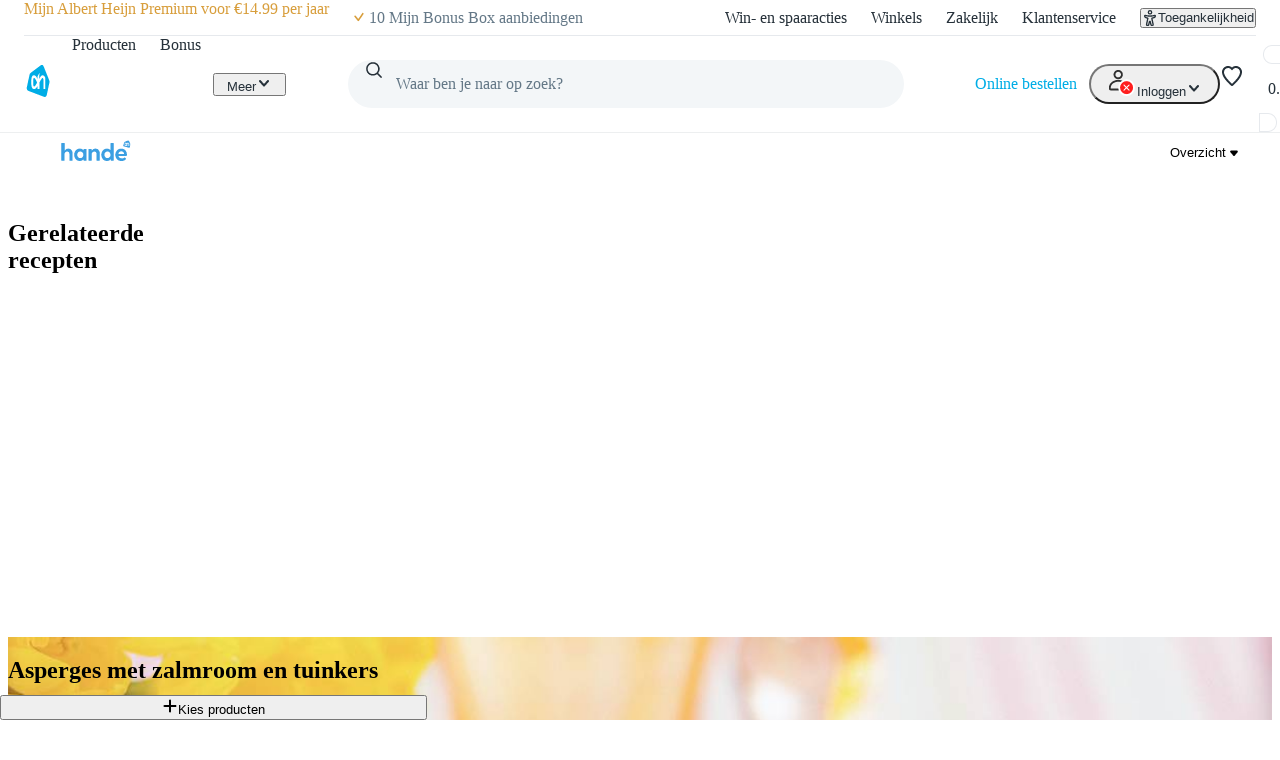

--- FILE ---
content_type: text/html; charset=utf-8
request_url: https://www.ah.nl/allerhande/recept/R-R249248/asperges-met-zalmroom-en-tuinkers
body_size: 62854
content:
<!DOCTYPE html><html lang="nl-NL" data-brand="ah" data-theme="light"><head><meta charSet="utf-8"/><meta name="viewport" content="width=device-width, initial-scale=1"/><link rel="preload" as="image" href="https://static.ah.nl/ah-static/images/ah-ui-bridge-components/logo/thuiswinkelwaarborg.svg"/><link rel="preload" as="image" href="https://static.ah.nl/ah-static/images/ah-ui-bridge-components/logo/thuiswinkelwaarborg-business.svg"/><link rel="preload" as="image" imageSrcSet="https://static.ah.nl/static/recepten/img_002787_220x162_JPG.jpg 220w 162h, https://static.ah.nl/static/recepten/img_002787_302x220_JPG.jpg 302w 220h, https://static.ah.nl/static/recepten/img_002787_440x324_JPG.jpg 440w 324h, https://static.ah.nl/static/recepten/img_002787_612x450_JPG.jpg 612w 450h, https://static.ah.nl/static/recepten/img_002787_1024x748_JPG.jpg 1024w 748h, https://static.ah.nl/static/recepten/img_002787_1224x900_JPG.jpg 1224w 900h" imageSizes="auto"/><link rel="preload" as="image" href="https://static.ah.nl/static/recepten/img_002787_1224x900_JPG.jpg"/><link rel="stylesheet" href="https://static.ah.nl/ah-allerhande/_next/static/css/dc48c34324a051bc.css" data-precedence="next"/><link rel="stylesheet" href="https://static.ah.nl/ah-allerhande/_next/static/css/3841208f23613a7b.css" data-precedence="next"/><link rel="stylesheet" href="https://static.ah.nl/ah-allerhande/_next/static/css/721b8013a003bbb7.css" data-precedence="next"/><link rel="stylesheet" href="https://static.ah.nl/ah-allerhande/_next/static/css/5161f592f25fc908.css" data-precedence="next"/><link rel="stylesheet" href="https://static.ah.nl/ah-allerhande/_next/static/css/80e702dc2ce81052.css" data-precedence="next"/><link rel="stylesheet" href="https://static.ah.nl/ah-allerhande/_next/static/css/3198858d2cf630e8.css" data-precedence="next"/><link rel="stylesheet" href="https://static.ah.nl/ah-allerhande/_next/static/css/900a4f45e5a88d88.css" data-precedence="next"/><link rel="stylesheet" href="https://static.ah.nl/ah-allerhande/_next/static/css/f1fdb1a979b6541d.css" data-precedence="next"/><link rel="stylesheet" href="https://static.ah.nl/ah-allerhande/_next/static/css/a8647f063e038660.css" data-precedence="next"/><link rel="stylesheet" href="https://static.ah.nl/ah-allerhande/_next/static/css/a4c31931a48356e9.css" data-precedence="next"/><link rel="stylesheet" href="https://static.ah.nl/ah-allerhande/_next/static/css/c7f7e9bf96bdf849.css" data-precedence="next"/><link rel="stylesheet" href="https://static.ah.nl/ah-allerhande/_next/static/css/88561ac98a3e61ae.css" data-precedence="next"/><link rel="stylesheet" href="https://static.ah.nl/ah-allerhande/_next/static/css/1331f6c21cfd3189.css" data-precedence="next"/><link rel="stylesheet" href="https://static.ah.nl/ah-allerhande/_next/static/css/32a08c95ea0d13d7.css" data-precedence="next"/><link rel="stylesheet" href="https://static.ah.nl/ah-allerhande/_next/static/css/840c0fed8d466077.css" data-precedence="next"/><link rel="stylesheet" href="https://static.ah.nl/ah-allerhande/_next/static/css/5ea7f04ef6f1add0.css" data-precedence="next"/><link rel="stylesheet" href="https://static.ah.nl/ah-allerhande/_next/static/css/eba15f670b6c9ddb.css" data-precedence="next"/><link rel="stylesheet" href="https://static.ah.nl/ah-allerhande/_next/static/css/3e8f3dcc6d6b98e7.css" data-precedence="next"/><link rel="stylesheet" href="https://static.ah.nl/ah-allerhande/_next/static/css/bd9675feb9df8fdb.css" data-precedence="next"/><link rel="stylesheet" href="https://static.ah.nl/ah-allerhande/_next/static/css/ba5725ac77d2c4f7.css" data-precedence="next"/><link rel="stylesheet" href="https://static.ah.nl/ah-allerhande/_next/static/css/8dc61b47d0c8b8fd.css" data-precedence="next"/><link rel="stylesheet" href="https://static.ah.nl/ah-allerhande/_next/static/css/85ae420df127bd37.css" data-precedence="next"/><link rel="stylesheet" href="https://static.ah.nl/ah-allerhande/_next/static/css/16a6c8bff9513856.css" data-precedence="next"/><link rel="stylesheet" href="https://static.ah.nl/ah-allerhande/_next/static/css/195b95d6b5d53ace.css" data-precedence="next"/><link rel="stylesheet" href="https://static.ah.nl/ah-allerhande/_next/static/css/20e7f83b668a93bf.css" data-precedence="next"/><link rel="stylesheet" href="https://static.ah.nl/ah-allerhande/_next/static/css/b058542571559020.css" data-precedence="next"/><link rel="stylesheet" href="https://static.ah.nl/ah-allerhande/_next/static/css/cbbeca595adfbd43.css" data-precedence="next"/><link rel="stylesheet" href="https://static.ah.nl/ah-allerhande/_next/static/css/fc3899d7eb4efe47.css" data-precedence="next"/><link rel="stylesheet" href="https://static.ah.nl/ah-allerhande/_next/static/css/52b48029b79d2276.css" data-precedence="next"/><link rel="stylesheet" href="https://static.ah.nl/ah-allerhande/_next/static/css/93a1869f3508c73a.css" data-precedence="next"/><link rel="stylesheet" href="https://static.ah.nl/ah-allerhande/_next/static/css/af2fb344c81182c6.css" data-precedence="next"/><link rel="stylesheet" href="https://static.ah.nl/ah-allerhande/_next/static/css/40e4846ccd47ee23.css" data-precedence="next"/><link rel="stylesheet" href="https://static.ah.nl/ah-allerhande/_next/static/css/79e247949e403e89.css" data-precedence="next"/><link rel="stylesheet" href="https://static.ah.nl/ah-allerhande/_next/static/css/e770bc28355f9982.css" data-precedence="next"/><link rel="stylesheet" href="https://static.ah.nl/ah-allerhande/_next/static/css/b5f7a9c43e589a47.css" data-precedence="next"/><link rel="stylesheet" href="https://static.ah.nl/ah-allerhande/_next/static/css/44028a3f4160c59d.css" data-precedence="next"/><link rel="stylesheet" href="https://static.ah.nl/ah-allerhande/_next/static/css/cd3224416a1a4a38.css" data-precedence="next"/><link rel="stylesheet" href="https://static.ah.nl/ah-allerhande/_next/static/css/5dc6a9b06e35a19d.css" data-precedence="next"/><link rel="stylesheet" href="https://static.ah.nl/ah-allerhande/_next/static/css/31c8922c1483d1e7.css" data-precedence="next"/><link rel="stylesheet" href="https://static.ah.nl/ah-allerhande/_next/static/css/b97ca8b816d99993.css" data-precedence="next"/><link rel="stylesheet" href="https://static.ah.nl/ah-allerhande/_next/static/css/f73b103fabf0e53e.css" data-precedence="next"/><link rel="stylesheet" href="https://static.ah.nl/ah-allerhande/_next/static/css/611e789508f6f3ee.css" data-precedence="next"/><link rel="stylesheet" href="https://static.ah.nl/ah-allerhande/_next/static/css/2e692f7262ea272a.css" data-precedence="next"/><link rel="stylesheet" href="https://static.ah.nl/ah-allerhande/_next/static/css/4f40c44986aa7374.css" data-precedence="next"/><link rel="stylesheet" href="https://static.ah.nl/ah-allerhande/_next/static/css/256f1a84afa2fa76.css" data-precedence="next"/><link rel="stylesheet" href="https://static.ah.nl/ah-allerhande/_next/static/css/b2a03ba1bfda5335.css" data-precedence="next"/><link rel="stylesheet" href="https://static.ah.nl/ah-allerhande/_next/static/css/568c4ca26b4e6f02.css" data-precedence="next"/><link rel="stylesheet" href="https://static.ah.nl/ah-allerhande/_next/static/css/31c3cdff2feeb7a0.css" data-precedence="next"/><link rel="stylesheet" href="https://static.ah.nl/ah-allerhande/_next/static/css/e189a4df8525a915.css" data-precedence="next"/><link rel="stylesheet" href="https://static.ah.nl/ah-allerhande/_next/static/css/e554b275743fbdae.css" data-precedence="next"/><link rel="stylesheet" href="https://static.ah.nl/ah-allerhande/_next/static/css/c2dda5ade34e07d9.css" data-precedence="next"/><link rel="stylesheet" href="https://static.ah.nl/ah-allerhande/_next/static/css/f7c971df406bdb17.css" data-precedence="next"/><link rel="stylesheet" href="https://static.ah.nl/ah-allerhande/_next/static/css/0c6abff0ab055fca.css" data-precedence="next"/><link rel="stylesheet" href="https://static.ah.nl/ah-allerhande/_next/static/css/530767bfd9dad33f.css" data-precedence="next"/><link rel="stylesheet" href="https://static.ah.nl/ah-allerhande/_next/static/css/0a0c2cab4668362d.css" data-precedence="next"/><link rel="stylesheet" href="https://static.ah.nl/ah-allerhande/_next/static/css/0ead28dd14dee6d0.css" data-precedence="next"/><link rel="stylesheet" href="https://static.ah.nl/ah-allerhande/_next/static/css/5032970d046bf66a.css" data-precedence="next"/><link rel="stylesheet" href="https://static.ah.nl/ah-allerhande/_next/static/css/2bfe5ae85a44f957.css" data-precedence="next"/><link rel="stylesheet" href="https://static.ah.nl/ah-allerhande/_next/static/css/9b96288d29b77481.css" data-precedence="next"/><link rel="stylesheet" href="https://static.ah.nl/ah-allerhande/_next/static/css/545832299dc550a1.css" data-precedence="next"/><link rel="stylesheet" href="https://static.ah.nl/ah-allerhande/_next/static/css/e7023a19c7e60658.css" data-precedence="next"/><link rel="stylesheet" href="https://static.ah.nl/ah-allerhande/_next/static/css/9259b84256562cd4.css" data-precedence="next"/><link rel="stylesheet" href="https://static.ah.nl/ah-allerhande/_next/static/css/6dcd5cce607e11c5.css" data-precedence="next"/><link rel="stylesheet" href="https://static.ah.nl/ah-allerhande/_next/static/css/12fec1410b2326c4.css" data-precedence="next"/><link rel="stylesheet" href="https://static.ah.nl/ah-allerhande/_next/static/css/fc34daefd64c2ab9.css" data-precedence="next"/><link rel="stylesheet" href="https://static.ah.nl/ah-allerhande/_next/static/css/6596bf61412ece51.css" data-precedence="next"/><link rel="stylesheet" href="https://static.ah.nl/ah-allerhande/_next/static/css/4ff2476e09764010.css" data-precedence="next"/><link rel="stylesheet" href="https://static.ah.nl/ah-allerhande/_next/static/css/c97c1c437e1a07de.css" data-precedence="next"/><link rel="stylesheet" href="https://static.ah.nl/ah-allerhande/_next/static/css/09f05146f8b54792.css" data-precedence="next"/><link rel="stylesheet" href="https://static.ah.nl/ah-allerhande/_next/static/css/106bec2dccc93137.css" data-precedence="next"/><link rel="stylesheet" href="https://static.ah.nl/ah-allerhande/_next/static/css/3c726d3c925b983f.css" data-precedence="next"/><link rel="stylesheet" href="https://static.ah.nl/ah-allerhande/_next/static/css/92e413fda15e88aa.css" data-precedence="next"/><link rel="stylesheet" href="https://static.ah.nl/ah-allerhande/_next/static/css/ab98af8f3ed65d67.css" data-precedence="next"/><link rel="stylesheet" href="https://static.ah.nl/ah-allerhande/_next/static/css/cfaf97d34154f341.css" data-precedence="next"/><link rel="preload" as="script" fetchPriority="low" href="https://static.ah.nl/ah-allerhande/_next/static/chunks/webpack-3d776481d7fdca2c.js"/><script src="https://static.ah.nl/ah-allerhande/_next/static/chunks/32d95154-d7c47344e7ad1d18.js" async=""></script><script src="https://static.ah.nl/ah-allerhande/_next/static/chunks/5888-220d11977a77dc8d.js" async=""></script><script src="https://static.ah.nl/ah-allerhande/_next/static/chunks/main-app-7cad3d7c0723e2f9.js" async=""></script><script src="https://static.ah.nl/ah-allerhande/_next/static/chunks/8669-f725409c0857a108.js" async=""></script><script src="https://static.ah.nl/ah-allerhande/_next/static/chunks/app/global-error-ad30cae19a7c2131.js" async=""></script><script src="https://static.ah.nl/ah-allerhande/_next/static/chunks/dcac5c9e-78411842940dc501.js" async=""></script><script src="https://static.ah.nl/ah-allerhande/_next/static/chunks/e41d8853-82d00ef0ca589998.js" async=""></script><script src="https://static.ah.nl/ah-allerhande/_next/static/chunks/3645-a7655d12ee068696.js" async=""></script><script src="https://static.ah.nl/ah-allerhande/_next/static/chunks/7402-8b7ff92470379adb.js" async=""></script><script src="https://static.ah.nl/ah-allerhande/_next/static/chunks/5114-d45ad785c989e14e.js" async=""></script><script src="https://static.ah.nl/ah-allerhande/_next/static/chunks/5716-4177d1f622c124f9.js" async=""></script><script src="https://static.ah.nl/ah-allerhande/_next/static/chunks/4940-fd2a3c487cd1eca0.js" async=""></script><script src="https://static.ah.nl/ah-allerhande/_next/static/chunks/8416-30c6d96c79822bb5.js" async=""></script><script src="https://static.ah.nl/ah-allerhande/_next/static/chunks/2624-c1704f7b4d730f37.js" async=""></script><script src="https://static.ah.nl/ah-allerhande/_next/static/chunks/1946-412777c58317aa4c.js" async=""></script><script src="https://static.ah.nl/ah-allerhande/_next/static/chunks/6145-887697a6c35541be.js" async=""></script><script src="https://static.ah.nl/ah-allerhande/_next/static/chunks/8855-bfb7bef1c76b85c1.js" async=""></script><script src="https://static.ah.nl/ah-allerhande/_next/static/chunks/147-64b258c9c41e4da1.js" async=""></script><script src="https://static.ah.nl/ah-allerhande/_next/static/chunks/app/layout-13699a53e7d188c1.js" async=""></script><script src="https://static.ah.nl/ah-allerhande/_next/static/chunks/ac60881a-e5a3115784c73394.js" async=""></script><script src="https://static.ah.nl/ah-allerhande/_next/static/chunks/1363-8679c4924cb9196a.js" async=""></script><script src="https://static.ah.nl/ah-allerhande/_next/static/chunks/2558-5d206ec8ad49279b.js" async=""></script><script src="https://static.ah.nl/ah-allerhande/_next/static/chunks/5514-7309adda7991e3b2.js" async=""></script><script src="https://static.ah.nl/ah-allerhande/_next/static/chunks/9725-ac880afeb1dbf4fb.js" async=""></script><script src="https://static.ah.nl/ah-allerhande/_next/static/chunks/9342-bda1843954af37ee.js" async=""></script><script src="https://static.ah.nl/ah-allerhande/_next/static/chunks/3262-8c01d27727fa0254.js" async=""></script><script src="https://static.ah.nl/ah-allerhande/_next/static/chunks/9844-bd6c1e516c5a1a3f.js" async=""></script><script src="https://static.ah.nl/ah-allerhande/_next/static/chunks/8880-b008bcd9833f70a7.js" async=""></script><script src="https://static.ah.nl/ah-allerhande/_next/static/chunks/app/allerhande/recept/%5Bid%5D/%5Bslug%5D/page-449565837c1e42a2.js" async=""></script><script src="https://static.ah.nl/ah-allerhande/_next/static/chunks/app/error-8fed0e6ec79c9a75.js" async=""></script><script src="https://static.ah.nl/ah-allerhande/_next/static/chunks/app/not-found-b24e904d2aff327b.js" async=""></script><link rel="preload" href="https://static.ah.nl/ah-static/assets/advertisement-v0.js" as="script"/><link rel="preload" href="https://www.googletagmanager.com/gtm.js?id=GTM-WQK8NCZ&amp;l=gtmdataLayer" as="script"/><meta name="app:id" content="ah-allerhande"/><meta name="app:version" content="3.13.30"/><meta name="p:domain_verify" content="a7366f4463986084997d0fafd9be07f5"/><link rel="preconnect" href="https://static.ah.nl" crossorigin="anonymous"/><meta name="theme-color" content="#00ade6"/><link rel="shortcut icon" type="image/x-icon" href="https://static.ah.nl/ah-static/favicon/favicon.ico"/><link rel="icon" type="image/png" sizes="16x16" href="https://static.ah.nl/ah-static/favicon/favicon-16x16.png"/><link rel="icon" type="image/png" sizes="32x32" href="https://static.ah.nl/ah-static/favicon/favicon-32x32.png"/><link rel="icon" type="image/png" sizes="48x48" href="https://static.ah.nl/ah-static/favicon/favicon-48x48.png"/><link rel="icon" type="image/png" sizes="64x64" href="https://static.ah.nl/ah-static/favicon/favicon-64x64.png"/><link rel="icon" type="image/png" sizes="128x128" href="https://static.ah.nl/ah-static/favicon/favicon-128x128.png"/><link rel="icon" type="image/png" sizes="192x192" href="https://static.ah.nl/ah-static/favicon/favicon-192x192.png"/><link rel="apple-touch-icon" sizes="57x57" href="https://static.ah.nl/ah-static/favicon/apple-touch-icon-57x57.png"/><link rel="apple-touch-icon" sizes="60x60" href="https://static.ah.nl/ah-static/favicon/apple-touch-icon-60x60.png"/><link rel="apple-touch-icon" sizes="72x72" href="https://static.ah.nl/ah-static/favicon/apple-touch-icon-72x72.png"/><link rel="apple-touch-icon" sizes="76x76" href="https://static.ah.nl/ah-static/favicon/apple-touch-icon-76x76.png"/><link rel="apple-touch-icon" sizes="114x114" href="https://static.ah.nl/ah-static/favicon/apple-touch-icon-114x114.png"/><link rel="apple-touch-icon" sizes="120x120" href="https://static.ah.nl/ah-static/favicon/apple-touch-icon-120x120.png"/><link rel="apple-touch-icon" sizes="144x144" href="https://static.ah.nl/ah-static/favicon/apple-touch-icon-144x144.png"/><link rel="apple-touch-icon" sizes="152x152" href="https://static.ah.nl/ah-static/favicon/apple-touch-icon-152x152.png"/><link rel="apple-touch-icon" sizes="180x180" href="https://static.ah.nl/ah-static/favicon/apple-touch-icon-180x180.png"/><link rel="mask-icon" href="https://static.ah.nl/ah-static/favicon/safari-pinned-tab.svg" color="#00ade6"/><link rel="manifest" href="https://static.ah.nl/ah-static/favicon/nld/site.webmanifest"/><link rel="preload" href="https://static.ah.nl/ah-static/pantry/fonts/ah/hamburg-serial-xbold.woff2" as="font" crossorigin="anonymous" type="font/woff2"/><link rel="preload" href="https://static.ah.nl/ah-static/pantry/fonts/ah/hamburg-serial-bold.woff2" as="font" crossorigin="anonymous" type="font/woff2"/><link rel="preload" href="https://static.ah.nl/ah-static/pantry/fonts/ah/hamburg-serial-regular.woff2" as="font" crossorigin="anonymous" type="font/woff2"/><link rel="preconnect" href="https://www.google-analytics.com" crossorigin="anonymous"/><link rel="preconnect" href="https://www.google.com" crossorigin="anonymous"/><link rel="preconnect" href="https://googleads.g.doubleclick.net" crossorigin="anonymous"/><link rel="preconnect" href="https://deploy.mopinion.com" crossorigin="anonymous"/><title>Asperges met zalmroom en tuinkers recept - Allerhande | Albert Heijn</title><meta name="description" content="Zelf Asperges met zalmroom en tuinkers maken? Met dit recept van Allerhande zet je een feestje op tafel. Bekijk ingrediënten en bereidingswijze!"/><meta name="robots" content="index"/><link rel="canonical" href="https://www.ah.nl/allerhande/recept/R-R249248/asperges-met-zalmroom-en-tuinkers"/><link rel="alternate" hrefLang="nl" href="https://www.ah.nl/allerhande/recept/R-R249248/asperges-met-zalmroom-en-tuinkers"/><link rel="alternate" hrefLang="be" href="https://www.ah.be/allerhande/recept/R-R249248/asperges-met-zalmroom-en-tuinkers"/><meta property="og:title" content="Asperges met zalmroom en tuinkers recept - Allerhande | Albert Heijn"/><meta property="og:description" content="Zelf Asperges met zalmroom en tuinkers maken? Met dit recept van Allerhande zet je een feestje op tafel. Bekijk ingrediënten en bereidingswijze!"/><meta property="og:image" content="https://static.ah.nl/static/recepten/img_002787_1024x748_JPG.jpg"/><meta name="twitter:card" content="summary_large_image"/><meta name="twitter:site" content="@albertheijn"/><meta name="twitter:title" content="Asperges met zalmroom en tuinkers recept - Allerhande | Albert Heijn"/><meta name="twitter:description" content="Zelf Asperges met zalmroom en tuinkers maken? Met dit recept van Allerhande zet je een feestje op tafel. Bekijk ingrediënten en bereidingswijze!"/><meta name="twitter:image" content="https://static.ah.nl/static/recepten/img_002787_1024x748_JPG.jpg"/><script src="https://static.ah.nl/ah-allerhande/_next/static/chunks/polyfills-42372ed130431b0a.js" noModule=""></script><script>(window[Symbol.for("ApolloSSRDataTransport")] ??= []).push({"rehydrate":{"_R_ktb_":{"data":undefined,"loading":false,"networkStatus":7,"called":false},"_R_2tb_":{"data":undefined,"loading":false,"networkStatus":7,"called":false},"_R_2tbH1_":{"data":undefined,"loading":true,"networkStatus":1,"called":true},"_R_2tbH2_":{"data":undefined,"loading":true,"networkStatus":1,"called":true},"_R_2tbH3_":{"data":undefined,"loading":true,"networkStatus":1,"called":true},"_R_2tbH4_":{"data":undefined,"loading":true,"networkStatus":1,"called":true},"_R_2tbH5_":{"data":undefined,"loading":true,"networkStatus":1,"called":true},"_R_f9atb_":{"data":undefined,"loading":true,"networkStatus":1,"called":true},"_R_1mlf9atb_":{"data":undefined,"loading":true,"networkStatus":1,"called":true},"_R_7f9atb_":{"data":undefined,"loading":false,"networkStatus":7,"called":false},"_R_7f9atbH1_":{"data":undefined,"loading":true,"networkStatus":1,"called":true},"_R_1pf9atb_":{"data":undefined,"loading":true,"networkStatus":1,"called":true},"_R_5pf9atb_":{"data":undefined,"loading":true,"networkStatus":1,"called":true},"_R_29f9atb_":{"data":undefined,"loading":true,"networkStatus":1,"called":true},"_R_1tn9atb_":{"data":undefined,"loading":true,"networkStatus":1,"called":true},"_R_5tn9atb_":{"data":undefined,"loading":true,"networkStatus":1,"called":true},"_R_2dn9atb_":{"data":undefined,"loading":true,"networkStatus":1,"called":true},"_R_av5ubsnpfbktb_":{"data":undefined,"loading":true,"networkStatus":1,"called":true},"_R_av5ubsnpfbktbH1_":{"data":undefined,"loading":false,"networkStatus":7,"called":false},"_R_3ecrav5ubsnpfbktb_":{"data":undefined,"loading":false,"networkStatus":7,"called":false}},"events":[]})</script></head><body><div hidden=""><!--$--><!--/$--></div><div id="sitespect-body-start" hidden=""> </div><header id="header" class="design-tokens_designTokens__LCz_0" data-brand="ah"><a class="link-button_root__gnmSG nav-skip_navSkip__3j7Id" href="#start-of-content" data-testid="nav-skip"><span class="typography_typography___EC75 typography_body-strong__Q4TJW typography_align-left__ZaCaf link-button_text__qJYoi">Ga naar hoofdinhoud</span></a><a class="link-button_root__gnmSG nav-skip_navSkip__3j7Id" href="#navigation-search-input" data-testid="nav-skip"><span class="typography_typography___EC75 typography_body-strong__Q4TJW typography_align-left__ZaCaf link-button_text__qJYoi">Ga naar zoeken</span></a><div class="header-layout-container_placeholder__eL3r6"></div><div class="header-layout-container_root__6VVoy"><!--$?--><template id="B:0"></template><div class="top-bar_root__4EFUi"><div class="top-bar_bar__n3UrC"><menu class="top-bar_list__RpoiE" data-testid="usps-list"><li class="top-bar_item__MZ2tA"><a class="link-button_root__gnmSG top-bar_title__vzLwH" title="" aria-label="" href=""><span class="typography_typography___EC75 typography_subtext-strong__oFcuo typography_align-left__ZaCaf link-button_text__qJYoi" data-testid="usps-title"></span></a></li></menu><menu class="top-bar_links__dO20Z" data-testid="top-bar-links"><li class="top-bar_item__MZ2tA"><a class="link-button_root__gnmSG top-bar-link_link__zrz0k" title="Win- en spaaracties" href="/acties"><span class="typography_typography___EC75 typography_subtext-regular__17kgG typography_align-left__ZaCaf link-button_text__qJYoi top-bar-link_text__s7q5V">Win- en spaaracties</span></a></li><li class="top-bar_item__MZ2tA"><a class="link-button_root__gnmSG top-bar-link_link__zrz0k" title="Winkels" href="/winkels"><span class="typography_typography___EC75 typography_subtext-regular__17kgG typography_align-left__ZaCaf link-button_text__qJYoi top-bar-link_text__s7q5V">Winkels</span></a></li><li class="top-bar_item__MZ2tA"><a class="link-button_root__gnmSG top-bar-link_link__zrz0k" title="Zakelijk" href="/zakelijk"><span class="typography_typography___EC75 typography_subtext-regular__17kgG typography_align-left__ZaCaf link-button_text__qJYoi top-bar-link_text__s7q5V">Zakelijk</span></a></li><li class="top-bar_item__MZ2tA"><a class="link-button_root__gnmSG top-bar-link_link__zrz0k" title="Klantenservice" href="/klantenservice"><span class="typography_typography___EC75 typography_subtext-regular__17kgG typography_align-left__ZaCaf link-button_text__qJYoi top-bar-link_text__s7q5V">Klantenservice</span></a></li><li class="top-bar_item__MZ2tA"><div class="popover_root__wSEKS"><button class="link-button_root__gnmSG link-button_button__4wuPU link-button_regular__sPTwl accessibility-button_button__FfTad" type="button" title="Toegankelijkheid"><svg xmlns="http://www.w3.org/2000/svg" viewBox="0 0 24 24" height="16" width="16" fill="currentColor"><path d="M15.5 3.5a3.5 3.5 0 1 1-7 0 3.5 3.5 0 0 1 7 0m-2 0a1.5 1.5 0 1 0-3 0 1.5 1.5 0 0 0 3 0"></path><path d="M21 9.03a1.833 1.833 0 0 0-2.218-1.792l-1.367.293a25.8 25.8 0 0 1-10.83 0l-1.352-.29A1.846 1.846 0 0 0 3 9.048a3.54 3.54 0 0 0 2.632 3.42l2.035.54-1.878 8.565A2 2 0 0 0 7.743 24h1.83c.605 0 1.132-.415 1.275-1.003l.91-3.753.91 3.753c.142.588.67 1.003 1.275 1.003h1.816a2 2 0 0 0 1.954-2.426l-1.861-8.545 2.468-.595A3.5 3.5 0 0 0 21 9.03m-3.166.457 1.151-.247a1.5 1.5 0 0 1-1.134 1.25l-2.772.668a1.68 1.68 0 0 0-1.248 1.99L15.76 22h-1.276l-1.155-4.764a1.616 1.616 0 0 0-3.141 0L9.032 22h-1.29l1.953-8.905a1.636 1.636 0 0 0-1.18-1.932l-2.37-.629A1.54 1.54 0 0 1 5.011 9.24l1.154.247c3.846.824 7.822.824 11.668 0Z"></path></svg><span class="typography_typography___EC75 typography_subtext-regular__17kgG typography_align-left__ZaCaf link-button_text__qJYoi accessibility-button_text__pY8_l">Toegankelijkheid</span></button></div></li></menu></div></div><!--/$--><div class="header-container_desktop__Q32cx"><nav class="header-default_container__suAPP"><a class="link-button_root__gnmSG nav-logo_navLogo___R3J2" aria-label="Ga naar Albert Heijn home pagina" title="Ga naar Albert Heijn home pagina" href="/" data-testid="nav-logo"><img src="https://static.ah.nl/ah-static/images/ah-ui-bridge-components/logo/logo-ah.svg" alt="Ga naar Albert Heijn home pagina" class="nav-logo_logo__XFsGY" height="24" width="24"/></a><menu class="header-default_mainMenu__l0_wH"><li class="" data-testid="navigation-products"><a class="link-button_root__gnmSG menu-item-component_mainMenuItemAnchor__RgNFa" href="/producten"><span class="typography_typography___EC75 typography_body-regular__76WDB typography_align-left__ZaCaf link-button_text__qJYoi menu-item-component_mainMenuItemAnchorText__vokLQ">Producten</span></a></li><li class=""><a class="link-button_root__gnmSG menu-item-component_mainMenuItemAnchor__RgNFa" href="/bonus"><span class="typography_typography___EC75 typography_body-regular__76WDB typography_align-left__ZaCaf link-button_text__qJYoi menu-item-component_mainMenuItemAnchorText__vokLQ">Bonus</span></a></li><li><a class="link-button_root__gnmSG header-button_mainMenuItemAnchor__vREsk" href="/allerhande" data-testid="navigation-recipes"><span class="typography_typography___EC75 typography_body-regular__76WDB typography_align-left__ZaCaf link-button_text__qJYoi header-button_mainMenuItemAnchorText__bKJ3G">Recepten</span><svg xmlns="http://www.w3.org/2000/svg" viewBox="0 0 16 16" height="16" width="16" fill="currentColor" class=""><path d="M12.707 5.32c.39.426.39 1.117 0 1.543L8 12 3.293 6.863a1.163 1.163 0 0 1 0-1.543.942.942 0 0 1 1.414 0L8 8.913l3.293-3.593a.942.942 0 0 1 1.414 0"></path></svg></a><div class="mega-menu-overlay_megaMenuOverlay__j__js"><div class="mega-menu-overlay_megaMenuContentWrapper__FfZO8"><!--$?--><template id="B:1"></template><!--/$--></div><div role="presentation" class="mega-menu-overlay_megaMenuBackDrop__VjH67"></div></div></li><li class="menu-dropdown_menuDropdown__wRa3R" data-testid="menu-dropdown-button"><button class="link-button_root__gnmSG link-button_button__4wuPU link-button_regular__sPTwl menu-dropdown_menuDropdownButton__05mMz" type="button" tabindex="0" aria-label="Meer" aria-expanded="false"><span class="typography_typography___EC75 typography_body-regular__76WDB typography_align-left__ZaCaf link-button_text__qJYoi menu-dropdown_menuDropdownButtonText__0aA4n">Meer</span><svg xmlns="http://www.w3.org/2000/svg" viewBox="0 0 16 16" height="16" width="16" fill="currentColor" class="menu-dropdown_menuDropdownIcon__7FaKT"><path d="M12.707 5.32c.39.426.39 1.117 0 1.543L8 12 3.293 6.863a1.163 1.163 0 0 1 0-1.543.942.942 0 0 1 1.414 0L8 8.913l3.293-3.593a.942.942 0 0 1 1.414 0"></path></svg></button><div class="menu-dropdown_menuDropdownMountPoint__dOoda" aria-hidden="true"><menu class="menu-dropdown_menuDropdownList__UipCz"><li class="menu-item-component_secondaryMenuItem__708vu menu-item-component_secondaryMenuItemRecipes__bkVb5"><a class="link-button_root__gnmSG menu-item-component_secondaryMenuItemAnchor___RaoE" href="/allerhande"><span class="typography_typography___EC75 typography_body-regular__76WDB typography_align-left__ZaCaf link-button_text__qJYoi">Recepten</span></a></li><li class="menu-item-component_secondaryMenuItem__708vu"><a class="link-button_root__gnmSG menu-item-component_secondaryMenuItemAnchor___RaoE" href="https://voordeelshop.ah.nl?ah_medium=www.ah.nl&amp;ah_source=header&amp;ah_campaign=na"><span class="typography_typography___EC75 typography_body-regular__76WDB typography_align-left__ZaCaf link-button_text__qJYoi">AH Voordeelshop</span></a></li></menu></div></li></menu><div class="header-default_searchContainer__0p5_G"><form class="search_root__ZoviE" method="post"><div class="search_compact___LJHj" data-testid="navigation-search"><input id="navigation-search-input" type="search" autoComplete="off" class="search_input__JSoeT" placeholder="Waar ben je naar op zoek?" aria-label="Waar ben je naar op zoek?" value=""/><button class="link-button_root__gnmSG link-button_button__4wuPU link-button_regular__sPTwl search_closeButton__MtOFb" type="button" aria-label="Sluiten"><svg xmlns="http://www.w3.org/2000/svg" viewBox="0 0 16 16" height="16" width="16" fill="currentColor"><path d="M10.68 12.707c-.426.39-1.117.39-1.543 0L4 8l5.137-4.707a1.163 1.163 0 0 1 1.543 0 .942.942 0 0 1 0 1.414L7.087 8l3.593 3.293a.942.942 0 0 1 0 1.414"></path></svg></button><button class="link-button_root__gnmSG link-button_button__4wuPU link-button_regular__sPTwl search_iconButton__Xdarb" type="submit" aria-label="Zoeken" tabindex="-1"><svg xmlns="http://www.w3.org/2000/svg" viewBox="0 0 24 24" height="18" width="18" fill="currentColor"><path d="M10.5 1.5a9 9 0 1 0 5.618 16.032l4.675 4.675a1 1 0 0 0 1.414-1.414l-4.675-4.675A9 9 0 0 0 10.5 1.5m-7 9a7 7 0 1 1 14 0 7 7 0 0 1-14 0"></path></svg></button><button class="link-button_root__gnmSG link-button_button__4wuPU link-button_regular__sPTwl search_submitButton__kEx2x" type="submit" aria-label="Zoekenopdracht bevestigen"><svg xmlns="http://www.w3.org/2000/svg" viewBox="0 0 24 24" height="24" width="24" fill="currentColor"><path d="M10.5 1.5a9 9 0 1 0 5.618 16.032l4.675 4.675a1 1 0 0 0 1.414-1.414l-4.675-4.675A9 9 0 0 0 10.5 1.5m-7 9a7 7 0 1 1 14 0 7 7 0 0 1-14 0"></path></svg></button></div><div class="suggestions_suggestionsContainer__mPIzg suggestions_compact__j_Gor"><div class="suggestions_wrapper__5K08S"></div></div></form><div class="search_backdrop__lhUqO"></div></div><div class="header-default_personalNav__VeMtZ"><menu class="header-default_personalNavMenu__ObRvk"><li class="menu-item-component_orderLink__H5jmj" data-testid="navigation-currentOrder"><a class="link-button_root__gnmSG menu-item-component_orderLinkAnchor__Cr9xx" href="/kies-een-moment"><span class="typography_typography___EC75 typography_body-regular__76WDB typography_align-left__ZaCaf link-button_text__qJYoi menu-item-component_orderLinkAnchorText__qv_j7">Online bestellen</span></a></li><li class="menu-dropdown_personalNavMenu__NIWMw menu-dropdown_menuDropdown__wRa3R" data-testid="menu-dropdown-button"><button class="link-button_root__gnmSG link-button_button__4wuPU link-button_regular__sPTwl icon-button_root__MrwUw icon-button_hasContent__M3YSx" type="button" tabindex="0" aria-label="Inloggen" aria-expanded="false"><svg xmlns="http://www.w3.org/2000/svg" height="24" width="24" class="icon-button_icon__yIJV9 user-icon_userIcon__S0cAP" fill="currentColor" viewBox="0 0 30 29"><title>Logged out User</title><path fill="#303030" fill-rule="evenodd" d="M9 6c0-1.65685 1.3431-3 3-3s3 1.34315 3 3-1.3431 3-3 3-3-1.34315-3-3Zm3-5C9.23858 1 7 3.23858 7 6s2.23858 5 5 5c2.7614 0 5-2.23858 5-5s-2.2386-5-5-5ZM4 20c0-1.8173.94196-3.369 2.45-4.5 1.51795-1.1385 3.5549-1.8 5.55-1.8 1.9951 0 4.032.6615 5.55 1.8C19.058 16.631 20 18.1827 20 20v1H4v-1Zm8-8.3c-2.40491 0-4.86795.7885-6.75 2.2C3.35804 15.319 2 17.4173 2 20v1c0 .5273.18011 1.0443.56789 1.4321C2.95567 22.8199 3.47275 23 4 23h16c.5272 0 1.0443-.1801 1.4321-.5679C21.8199 22.0443 22 21.5273 22 21v-1c0-2.5827-1.358-4.681-3.25-6.1-1.882-1.4115-4.3451-2.2-6.75-2.2Z" clip-rule="evenodd"></path><circle cx="21" cy="20" r="8" fill="#FF1F1F" stroke="#fff" stroke-width="2"></circle><path fill="#FF1F1F" d="M16.625 15.625h8.75v8.75h-8.75z"></path><path fill="#fff" d="M18.6523 16.8789c-.2135-.2135-.5598-.2135-.7734 0-.2135.2136-.2135.5599 0 .7734L20.2266 20l-2.3477 2.3477c-.2135.2135-.2135.5598 0 .7734.2136.2135.5599.2135.7734 0L21 20.7734l2.3477 2.3477c.2135.2135.5598.2135.7734 0 .2135-.2136.2135-.5599 0-.7734L21.7734 20l2.3477-2.3477c.2135-.2135.2135-.5598 0-.7734-.2136-.2135-.5599-.2135-.7734 0L21 19.2266l-2.3477-2.3477Z"></path></svg><span class="typography_typography___EC75 typography_body-regular__76WDB typography_align-left__ZaCaf link-button_text__qJYoi icon-button_text__RPFXe">Inloggen</span><svg xmlns="http://www.w3.org/2000/svg" viewBox="0 0 16 16" height="16" width="16" fill="currentColor" class="header-default_caret__q1DKw"><path d="M12.707 5.32c.39.426.39 1.117 0 1.543L8 12 3.293 6.863a1.163 1.163 0 0 1 0-1.543.942.942 0 0 1 1.414 0L8 8.913l3.293-3.593a.942.942 0 0 1 1.414 0"></path></svg></button><div class="menu-dropdown_menuDropdownMountPoint__dOoda" aria-hidden="true"><menu class="menu-dropdown_menuDropdownList__UipCz"><li class="menu-item-component_secondaryMenuItem__708vu"><a class="link-button_root__gnmSG menu-item-component_secondaryMenuItemAnchor___RaoE" href="/mijn/dashboard"><svg xmlns="http://www.w3.org/2000/svg" viewBox="0 0 24 24" height="24" width="24" fill="currentColor" class="menu-item-component_menuItemIcon__15lWV"><path d="M9 6a3 3 0 1 1 6 0 3 3 0 0 1-6 0m3-5a5 5 0 1 0 0 10 5 5 0 0 0 0-10M4 20c0-1.817.942-3.369 2.45-4.5 1.518-1.139 3.555-1.8 5.55-1.8s4.032.662 5.55 1.8C19.058 16.631 20 18.183 20 20v1H4zm8-8.3c-2.405 0-4.868.789-6.75 2.2C3.358 15.319 2 17.417 2 20v1c0 .527.18 1.044.568 1.432S3.473 23 4 23h16c.527 0 1.044-.18 1.432-.568S22 21.527 22 21v-1c0-2.583-1.358-4.681-3.25-6.1-1.882-1.412-4.345-2.2-6.75-2.2"></path></svg><span class="typography_typography___EC75 typography_body-regular__76WDB typography_align-left__ZaCaf link-button_text__qJYoi">Mijn account</span></a></li><li class="menu-item-component_secondaryMenuItem__708vu"><a class="link-button_root__gnmSG menu-item-component_secondaryMenuItemAnchor___RaoE" href="/favorieten"><svg xmlns="http://www.w3.org/2000/svg" viewBox="0 0 24 24" height="24" width="24" fill="currentColor" class="menu-item-component_menuItemIcon__15lWV"><path d="M8.1 4C5.852 4 4 5.852 4 8.1c0 1.543.858 3.335 1.838 4.842a21 21 0 0 0 1.859 2.438l.028.031.007.007v.001l.01.01.021.024.035.04a65 65 0 0 0 .628.703c.41.456.964 1.061 1.537 1.666.576.607 1.16 1.2 1.636 1.635q.23.21.401.35.17-.14.401-.35a35 35 0 0 0 1.636-1.635 91 91 0 0 0 2.029-2.215l.136-.154.035-.04.025-.028.013-.014.007-.008.029-.03q.038-.041.116-.128a20 20 0 0 0 1.737-2.269C19.14 11.49 20 9.697 20 8.1 20 5.852 18.148 4 15.9 4c-1.26 0-2.388.632-3.126 1.533L12 6.48l-.774-.946C10.488 4.632 9.359 4 8.1 4m9.64 12.773-.039.044a69 69 0 0 1-.641.718 93 93 0 0 1-1.572 1.703 37 37 0 0 1-1.736 1.734c-.262.24-.52.46-.749.627a3 3 0 0 1-.375.236A1.4 1.4 0 0 1 12 22c-.29 0-.524-.112-.628-.165a3 3 0 0 1-.375-.236 9 9 0 0 1-.749-.627 37 37 0 0 1-1.736-1.734A93 93 0 0 1 6.3 16.817l-.037-.042-.005-.006-.005-.005-.039-.043a20 20 0 0 1-.614-.72 23 23 0 0 1-1.437-1.968C3.142 12.465 2 10.257 2 8.1 2 4.748 4.748 2 8.1 2c1.52 0 2.874.594 3.9 1.475C13.026 2.594 14.38 2 15.9 2 19.252 2 22 4.748 22 8.1c0 2.205-1.14 4.412-2.164 5.973a22 22 0 0 1-1.919 2.506l-.138.152zl-.002.001Z"></path></svg><span class="typography_typography___EC75 typography_body-regular__76WDB typography_align-left__ZaCaf link-button_text__qJYoi">Favoriete lijstjes</span></a></li><li class="menu-item-component_secondaryMenuItem__708vu"><a class="link-button_root__gnmSG menu-item-component_secondaryMenuItemAnchor___RaoE" href="/producten/eerder-gekocht"><svg xmlns="http://www.w3.org/2000/svg" viewBox="0 0 24 24" height="24" width="24" fill="currentColor" class="menu-item-component_menuItemIcon__15lWV"><path d="M9.821 5c0-1.09.901-2 2.044-2s2.045.91 2.045 2zm-2 0H6.524a3 3 0 0 0-2.976 2.622l-1.522 12A3 3 0 0 0 5.002 23H6.95a3.46 3.46 0 0 1-.629-2h-1.32a1 1 0 0 1-.991-1.126l1.522-12A1 1 0 0 1 6.524 7h10.683a1 1 0 0 1 .992.874l.036.288c.795.33 1.53.776 2.183 1.317l-.235-1.857A3 3 0 0 0 17.207 5H15.91c0-2.223-1.825-4-4.045-4S7.821 2.777 7.821 5m4.45 12a1 1 0 0 1 1 1v3.4a1 1 0 0 1-1 1h-3.45a1 1 0 1 1 0-2h.561A7 7 0 0 1 7.821 16c0-3.866 3.202-7 7.089-7s7.089 3.134 7.089 7c0 3.509-2.611 6.425-6.041 6.89a1 1 0 0 1-.27-1.98c2.456-.335 4.31-2.419 4.31-4.91 0-2.734-2.278-5-5.088-5s-5.09 2.266-5.09 5a5 5 0 0 0 1.45 3.514V18a1 1 0 0 1 1-1Z"></path></svg><span class="typography_typography___EC75 typography_body-regular__76WDB typography_align-left__ZaCaf link-button_text__qJYoi">Eerder gekocht</span></a></li><li class="menu-item-component_secondaryMenuItem__708vu"><a class="link-button_root__gnmSG menu-item-component_secondaryMenuItemAnchor___RaoE" href="/mijnbestellingen"><svg xmlns="http://www.w3.org/2000/svg" viewBox="0 0 24 24" height="24" width="24" fill="currentColor" class="menu-item-component_menuItemIcon__15lWV"><path d="M6.969 7.62a1 1 0 0 1 .366-1.365l8.66-5a1 1 0 0 1 1.366.366l5 8.66a1 1 0 0 1-.366 1.366l-8.66 5a1 1 0 0 1-1.366-.366zm9.16-4.133-6.928 4 4 6.928 6.928-4z"></path><path d="M11.188 16.929a3 3 0 0 1 2.499.67l8.808-5.086a1 1 0 1 1 1 1.732l-8.808 5.085a3.001 3.001 0 1 1-5.231-1.401L2.68 6.192l-1.615.097a1 1 0 0 1-.12-1.997l2.232-.134a1 1 0 0 1 .926.499zm-.317 3.45a1 1 0 1 0 1.732-1 1 1 0 0 0-1.732 1"></path></svg><span class="typography_typography___EC75 typography_body-regular__76WDB typography_align-left__ZaCaf link-button_text__qJYoi">Mijn bestellingen</span></a></li><li class="menu-item-component_secondaryMenuItem__708vu"><a class="link-button_root__gnmSG menu-item-component_secondaryMenuItemAnchor___RaoE" href="/premium"><svg xmlns="http://www.w3.org/2000/svg" viewBox="0 0 24 24" height="24" width="24" fill="currentColor" class="menu-item-component_menuItemIcon__15lWV"><path d="M4.637 4.73A1 1 0 0 0 3 5.5v13a1 1 0 0 0 1 1h16a1 1 0 0 0 1-1v-13a1 1 0 0 0-1.637-.77L15.63 7.813l-2.912-3.01a1 1 0 0 0-1.438 0L8.37 7.815 4.637 4.729ZM19 13.5H5V7.624l2.807 2.32a1 1 0 0 0 1.356-.075L12 6.938l2.837 2.931a1 1 0 0 0 1.356.075L19 7.624zm-14 2h14v2H5z"></path></svg><span class="typography_typography___EC75 typography_body-regular__76WDB typography_align-left__ZaCaf link-button_text__qJYoi">Mijn Albert Heijn Premium</span></a></li><li class="menu-item-component_secondaryMenuItem__708vu"><a class="link-button_root__gnmSG menu-item-component_secondaryMenuItemAnchor___RaoE" href="/bezorgbundel"><svg xmlns="http://www.w3.org/2000/svg" viewBox="0 0 24 24" height="24" width="24" fill="currentColor" class="menu-item-component_menuItemIcon__15lWV"><path d="M0 4c0-.986.784-2 2-2h10c.527 0 1.044.18 1.432.568S14 3.473 14 4v2h4.9c.53 0 1.196.19 1.632.845l.003.005 2.897 4.395.002.003c.233.35.566.953.566 1.652V17c0 .527-.18 1.044-.568 1.432S22.527 19 22 19h-.335a3.5 3.5 0 0 1-6.914.1H9.75a3.501 3.501 0 0 1-6.898 0H2c-.986 0-2-.784-2-2zm3.091 13.1a3.5 3.5 0 0 1 6.418 0H12V4H2v13.1zM22 17v-4.1a.6.6 0 0 0-.053-.216 2 2 0 0 0-.18-.33l-.002-.004L18.898 8H14v9.1h.991a3.501 3.501 0 0 1 6.372-.1zm-3.132-9.045-.003-.005.035-.023.8-.527-.8.533zM18.2 17a1.5 1.5 0 1 0 0 3 1.5 1.5 0 0 0 0-3M4.8 18.5a1.5 1.5 0 1 0 3 0 1.5 1.5 0 0 0-3 0"></path></svg><span class="typography_typography___EC75 typography_body-regular__76WDB typography_align-left__ZaCaf link-button_text__qJYoi">Bezorgbundel</span></a></li><li class="menu-item-component_secondaryMenuItem__708vu" data-testid="navigation-login"><button class="link-button_root__gnmSG link-button_button__4wuPU link-button_regular__sPTwl menu-item-component_secondaryMenuItemAnchor___RaoE" type="button"><svg xmlns="http://www.w3.org/2000/svg" viewBox="0 0 24 24" height="24" width="24" fill="currentColor" class="menu-item-component_menuItemIcon__15lWV"><path d="M21 2a1 1 0 0 1 1 1v18a1 1 0 0 1-1 1H3a1 1 0 0 1-1-1v-2a1 1 0 1 1 2 0v1h16V4H4v1a1 1 0 0 1-2 0V3a1 1 0 0 1 1-1z"></path><path d="M3.004 13.007a1 1 0 1 1 0-2h11.585l-2.542-2.543A1 1 0 1 1 13.46 7.05l4.242 4.243a1 1 0 0 1 0 1.414L13.46 16.95a1 1 0 0 1-1.414-1.414l2.528-2.529z"></path></svg><span class="typography_typography___EC75 typography_body-regular__76WDB typography_align-left__ZaCaf link-button_text__qJYoi">Inloggen</span></button></li></menu></div></li></menu><a class="link-button_root__gnmSG icon-button_root__MrwUw" href="/favorieten" aria-label="Favorieten"><svg xmlns="http://www.w3.org/2000/svg" viewBox="0 0 24 24" height="24" width="24" fill="currentColor" class="icon-button_icon__yIJV9"><path d="M8.1 4C5.852 4 4 5.852 4 8.1c0 1.543.858 3.335 1.838 4.842a21 21 0 0 0 1.859 2.438l.028.031.007.007v.001l.01.01.021.024.035.04a65 65 0 0 0 .628.703c.41.456.964 1.061 1.537 1.666.576.607 1.16 1.2 1.636 1.635q.23.21.401.35.17-.14.401-.35a35 35 0 0 0 1.636-1.635 91 91 0 0 0 2.029-2.215l.136-.154.035-.04.025-.028.013-.014.007-.008.029-.03q.038-.041.116-.128a20 20 0 0 0 1.737-2.269C19.14 11.49 20 9.697 20 8.1 20 5.852 18.148 4 15.9 4c-1.26 0-2.388.632-3.126 1.533L12 6.48l-.774-.946C10.488 4.632 9.359 4 8.1 4m9.64 12.773-.039.044a69 69 0 0 1-.641.718 93 93 0 0 1-1.572 1.703 37 37 0 0 1-1.736 1.734c-.262.24-.52.46-.749.627a3 3 0 0 1-.375.236A1.4 1.4 0 0 1 12 22c-.29 0-.524-.112-.628-.165a3 3 0 0 1-.375-.236 9 9 0 0 1-.749-.627 37 37 0 0 1-1.736-1.734A93 93 0 0 1 6.3 16.817l-.037-.042-.005-.006-.005-.005-.039-.043a20 20 0 0 1-.614-.72 23 23 0 0 1-1.437-1.968C3.142 12.465 2 10.257 2 8.1 2 4.748 4.748 2 8.1 2c1.52 0 2.874.594 3.9 1.475C13.026 2.594 14.38 2 15.9 2 19.252 2 22 4.748 22 8.1c0 2.205-1.14 4.412-2.164 5.973a22 22 0 0 1-1.919 2.506l-.138.152zl-.002.001Z"></path></svg></a><div class="navigation-basket_navigationBasket__VR1db"><div class="nav-basket_root__u93V5"><a class="link-button_root__gnmSG icon-button_root__MrwUw icon-button_hasContent__M3YSx icon-button_outline__rHAUa nav-basket_button__TXH_h" href="/mijnlijst" aria-label="Naar winkelmand, Totaalbedrag winkelmand €0.00" data-testid="navigation-shoppingList"><svg xmlns="http://www.w3.org/2000/svg" viewBox="0 0 24 24" height="24" width="24" fill="currentColor" class="icon-button_icon__yIJV9"><path d="M7.414 7h9.171l-3.293-3.293a1 1 0 0 1 1.415-1.414L19.414 7h1.637c.654 0 1.239.293 1.599.797.344.481.437 1.094.265 1.67l-2.282 10.236v.002A2.925 2.925 0 0 1 17.762 22H6.2a2.925 2.925 0 0 1-2.87-2.295v-.002L1.038 9.427l-.011-.055C.844 8.258 1.6 7 3.01 7h1.574l4.707-4.707a1 1 0 0 1 1.415 1.414zM3 9.032l2.283 10.239v.003c.095.43.472.726.918.726h11.561a.925.925 0 0 0 .917-.726v-.003L20.97 9H3.002A.1.1 0 0 0 3 9.032"></path></svg><div class="nav-basket_priceWrapper__hXTfP"><p class="typography_typography___EC75 typography_subtext-strong__oFcuo typography_align-left__ZaCaf nav-basket_price__9b9_X">0.00</p></div></a><div class="nav-basket_srOnly__kGThd" aria-live="polite"><p class="typography_typography___EC75 typography_body-regular__76WDB typography_align-left__ZaCaf">Totaalbedrag winkelmand €0.00</p></div></div></div></div></nav></div><div class="header-container_mobile__JIiJL"><nav class="header-compact_navBar__qgH2A"><div class="nav-bar-slot_root__NvXJf"><button class="link-button_root__gnmSG link-button_button__4wuPU link-button_regular__sPTwl header-compact_toggle__fCIpZ" type="button" aria-label="Open menu"><div class="header-compact_toggleBars__x3tBJ"><span class="header-compact_toggleBar1__Z3QfW"></span><span class="header-compact_toggleBar2__9IbSc"></span><span class="header-compact_toggleBar3__dK6vN"></span><span class="header-compact_toggleBar4__u9seg"></span><p class="typography_typography___EC75 typography_subtext-regular__17kgG typography_align-left__ZaCaf header-compact_toggleText__ZuZhw">menu</p></div></button></div><div class="nav-bar-slot_root__NvXJf"><a class="link-button_root__gnmSG header-compact_logo__j4uP6 nav-logo_navLogo___R3J2" aria-label="Ga naar Albert Heijn home pagina" title="Ga naar Albert Heijn home pagina" href="/" data-testid="nav-logo"><img src="https://static.ah.nl/ah-static/images/ah-ui-bridge-components/logo/logo-ah.svg" alt="Ga naar Albert Heijn home pagina" class="nav-logo_logo__XFsGY" height="24" width="24"/></a></div><div class="nav-bar-slot_root__NvXJf nav-bar-slot_alignRight__fcnKv"><button class="link-button_root__gnmSG link-button_button__4wuPU link-button_regular__sPTwl icon-button_root__MrwUw" type="button" aria-label="Inloggen"><svg xmlns="http://www.w3.org/2000/svg" height="24" width="24" class="icon-button_icon__yIJV9 user-icon_userIcon__S0cAP" fill="currentColor" viewBox="0 0 30 29"><title>Logged out User</title><path fill="#303030" fill-rule="evenodd" d="M9 6c0-1.65685 1.3431-3 3-3s3 1.34315 3 3-1.3431 3-3 3-3-1.34315-3-3Zm3-5C9.23858 1 7 3.23858 7 6s2.23858 5 5 5c2.7614 0 5-2.23858 5-5s-2.2386-5-5-5ZM4 20c0-1.8173.94196-3.369 2.45-4.5 1.51795-1.1385 3.5549-1.8 5.55-1.8 1.9951 0 4.032.6615 5.55 1.8C19.058 16.631 20 18.1827 20 20v1H4v-1Zm8-8.3c-2.40491 0-4.86795.7885-6.75 2.2C3.35804 15.319 2 17.4173 2 20v1c0 .5273.18011 1.0443.56789 1.4321C2.95567 22.8199 3.47275 23 4 23h16c.5272 0 1.0443-.1801 1.4321-.5679C21.8199 22.0443 22 21.5273 22 21v-1c0-2.5827-1.358-4.681-3.25-6.1-1.882-1.4115-4.3451-2.2-6.75-2.2Z" clip-rule="evenodd"></path><circle cx="21" cy="20" r="8" fill="#FF1F1F" stroke="#fff" stroke-width="2"></circle><path fill="#FF1F1F" d="M16.625 15.625h8.75v8.75h-8.75z"></path><path fill="#fff" d="M18.6523 16.8789c-.2135-.2135-.5598-.2135-.7734 0-.2135.2136-.2135.5599 0 .7734L20.2266 20l-2.3477 2.3477c-.2135.2135-.2135.5598 0 .7734.2136.2135.5599.2135.7734 0L21 20.7734l2.3477 2.3477c.2135.2135.5598.2135.7734 0 .2135-.2136.2135-.5599 0-.7734L21.7734 20l2.3477-2.3477c.2135-.2135.2135-.5598 0-.7734-.2136-.2135-.5599-.2135-.7734 0L21 19.2266l-2.3477-2.3477Z"></path></svg></button><a class="link-button_root__gnmSG icon-button_root__MrwUw" href="/favorieten" aria-label="Favoriete lijstjes"><svg xmlns="http://www.w3.org/2000/svg" viewBox="0 0 24 24" height="24" width="24" fill="currentColor" class="icon-button_icon__yIJV9"><path d="M8.1 4C5.852 4 4 5.852 4 8.1c0 1.543.858 3.335 1.838 4.842a21 21 0 0 0 1.859 2.438l.028.031.007.007v.001l.01.01.021.024.035.04a65 65 0 0 0 .628.703c.41.456.964 1.061 1.537 1.666.576.607 1.16 1.2 1.636 1.635q.23.21.401.35.17-.14.401-.35a35 35 0 0 0 1.636-1.635 91 91 0 0 0 2.029-2.215l.136-.154.035-.04.025-.028.013-.014.007-.008.029-.03q.038-.041.116-.128a20 20 0 0 0 1.737-2.269C19.14 11.49 20 9.697 20 8.1 20 5.852 18.148 4 15.9 4c-1.26 0-2.388.632-3.126 1.533L12 6.48l-.774-.946C10.488 4.632 9.359 4 8.1 4m9.64 12.773-.039.044a69 69 0 0 1-.641.718 93 93 0 0 1-1.572 1.703 37 37 0 0 1-1.736 1.734c-.262.24-.52.46-.749.627a3 3 0 0 1-.375.236A1.4 1.4 0 0 1 12 22c-.29 0-.524-.112-.628-.165a3 3 0 0 1-.375-.236 9 9 0 0 1-.749-.627 37 37 0 0 1-1.736-1.734A93 93 0 0 1 6.3 16.817l-.037-.042-.005-.006-.005-.005-.039-.043a20 20 0 0 1-.614-.72 23 23 0 0 1-1.437-1.968C3.142 12.465 2 10.257 2 8.1 2 4.748 4.748 2 8.1 2c1.52 0 2.874.594 3.9 1.475C13.026 2.594 14.38 2 15.9 2 19.252 2 22 4.748 22 8.1c0 2.205-1.14 4.412-2.164 5.973a22 22 0 0 1-1.919 2.506l-.138.152zl-.002.001Z"></path></svg></a><div class="navigation-basket_navigationBasket__VR1db"><div class="nav-basket_root__u93V5"><a class="link-button_root__gnmSG icon-button_root__MrwUw icon-button_hasContent__M3YSx icon-button_outline__rHAUa nav-basket_button__TXH_h" href="/mijnlijst" aria-label="Naar winkelmand, Totaalbedrag winkelmand €0.00" data-testid="navigation-shoppingList"><svg xmlns="http://www.w3.org/2000/svg" viewBox="0 0 24 24" height="24" width="24" fill="currentColor" class="icon-button_icon__yIJV9"><path d="M7.414 7h9.171l-3.293-3.293a1 1 0 0 1 1.415-1.414L19.414 7h1.637c.654 0 1.239.293 1.599.797.344.481.437 1.094.265 1.67l-2.282 10.236v.002A2.925 2.925 0 0 1 17.762 22H6.2a2.925 2.925 0 0 1-2.87-2.295v-.002L1.038 9.427l-.011-.055C.844 8.258 1.6 7 3.01 7h1.574l4.707-4.707a1 1 0 0 1 1.415 1.414zM3 9.032l2.283 10.239v.003c.095.43.472.726.918.726h11.561a.925.925 0 0 0 .917-.726v-.003L20.97 9H3.002A.1.1 0 0 0 3 9.032"></path></svg><div class="nav-basket_priceWrapper__hXTfP"><p class="typography_typography___EC75 typography_subtext-strong__oFcuo typography_align-left__ZaCaf nav-basket_price__9b9_X">0.00</p></div></a><div class="nav-basket_srOnly__kGThd" aria-live="polite"><p class="typography_typography___EC75 typography_body-regular__76WDB typography_align-left__ZaCaf">Totaalbedrag winkelmand €0.00</p></div></div></div></div></nav><div class="search-bar_root__6pOX8 search-bar_show__7kAso"><button class="regular-button_root__qO1pu regular-button_primary__mzUfo search-bar_button__tJP3q" type="button" aria-label="Zoeken"><svg xmlns="http://www.w3.org/2000/svg" viewBox="0 0 24 24" height="24" width="24" fill="currentColor" class="search-bar_icon__w5UTG"><path d="M10.5 1.5a9 9 0 1 0 5.618 16.032l4.675 4.675a1 1 0 0 0 1.414-1.414l-4.675-4.675A9 9 0 0 0 10.5 1.5m-7 9a7 7 0 1 1 14 0 7 7 0 0 1-14 0"></path></svg><span class="typography_typography___EC75 typography_button__8duaC typography_align-center__Pq3mo regular-button_text__qgxpP">Waar ben je naar op zoek?</span></button></div></div></div><!--$--><!--/$--></header><nav class="navigation_container__GDgPb" aria-label="Allerhande navigatie" data-brand="allerhande"><div class="grid_grid__Pb04a grid_direction-row__5wT2D grid_alignItems-flex-start___0jiq grid_justifyContent-center__Ip9K9 navigation_grid__HMfev"><div class="grid_gridItem__Gtg3S grid_extra-small-4__F_6bz grid_large-10__zisqy grid_extra-large-10__50TAD navigation_gridItem__byPN7"><a id="scroll-to-top-anchor" aria-label="Allerhande" title="Allerhande" data-analytics-cid="componentInteraction" data-analytics-meta-cid="%7B%22componentType%22%3A%22Navigation%20header%22%2C%22componentTitle%22%3A%22Allerhande%20navigation%22%2C%22componentSubType%22%3A%22link%22%2C%22componentInnerText%22%3A%22Allerhande%20Logo%22%2C%22componentTargetUrl%22%3A%22%2Fallerhande%22%2C%22componentSection%22%3A%22Allerhande%22%7D" href="/allerhande"><svg xmlns="http://www.w3.org/2000/svg" fill="none" viewBox="0 0 200.33 36.375" focusable="false" aria-label="Allerhande logo" class="navigation-logo_root__Q3bzD"><g fill-rule="evenodd" clip-rule="evenodd"><path fill="#3b9fe2" d="M92 14.5c1.5 0 2.7.3 3.9 1a7 7 0 0 1 2.6 3c.7 1.3 1 2.9 1 4.7v11.6c0 .2 0 .4-.2.5l-.4.2h-4.3l-.5-.2a.6.6 0 0 1-.1-.5V24.2c0-1.6-.4-2.8-1.1-3.5a4.1 4.1 0 0 0-2.8-1.1 4 4 0 0 0-2.5.8 4 4 0 0 0-1.5 1.7c-.4.6-.5 1.1-.5 1.5v11.2l-.2.5-.5.2h-4.3l-.4-.2a.6.6 0 0 1-.2-.5V5.5c0-.2 0-.3.2-.4l.4-.2H85c.2 0 .4 0 .5.2l.2.4v12.8a8.5 8.5 0 0 1 2.7-2.8 7 7 0 0 1 3.8-1zm31 .5.5.1.2.5v19.2c0 .2 0 .4-.2.5l-.4.2h-3.9c-.4 0-.6-.3-.6-.7l-.2-1.7a7.8 7.8 0 0 1-6.2 2.9 9.5 9.5 0 0 1-8.7-5.3c-.9-1.7-1.3-3.5-1.3-5.5s.4-3.7 1.3-5.4a9.8 9.8 0 0 1 8.7-5.3c2.4 0 4.5 1 6.2 3l.2-2c0-.3.2-.5.6-.5h3.9zm-10.2 16c1 0 2-.3 2.7-.8s1.4-1.3 2-2.1a6 6 0 0 0 .6-2.9c0-1.6-.5-2.9-1.5-4a4.8 4.8 0 0 0-3.8-1.7 5 5 0 0 0-3.8 1.6 6 6 0 0 0-1.5 4.1c0 1.7.5 3 1.5 4.1a5 5 0 0 0 3.8 1.7m26.3-16.5a7 7 0 0 1 6.5 4c.6 1.3 1 2.9 1 4.7v11.6l-.2.5-.5.2h-4.3l-.4-.2a.6.6 0 0 1-.2-.5V24.2c0-1.6-.4-2.8-1.1-3.5a4 4 0 0 0-2.8-1.1 4 4 0 0 0-2.4.8c-.7.5-1.3 1-1.6 1.7-.4.6-.5 1.1-.5 1.5v11.2c0 .2 0 .4-.2.5l-.5.2h-4.2l-.5-.2a.6.6 0 0 1-.2-.5V15.6c0-.2 0-.4.2-.5l.5-.1h4c.4 0 .6.2.7.6l.2 2.7a8.5 8.5 0 0 1 2.7-2.8 7 7 0 0 1 3.8-1m31-9.6c.2 0 .3 0 .5.2s.1.2.1.4v29.3l-.1.5-.5.2h-3.9c-.3 0-.6-.3-.6-.7l-.2-1.7a7.7 7.7 0 0 1-6.2 2.9 9.5 9.5 0 0 1-8.7-5.3 12.3 12.3 0 0 1 0-10.9 9.8 9.8 0 0 1 8.7-5.3 8 8 0 0 1 6 2.7V5.5l.1-.4.5-.2zm-10.2 26c1 0 1.8-.2 2.6-.7s1.5-1.3 2-2.1a6 6 0 0 0 .6-2.9c0-1.6-.5-2.9-1.5-4a4.8 4.8 0 0 0-3.7-1.7 5 5 0 0 0-3.8 1.6 6 6 0 0 0-1.5 4.1c0 1.7.5 3 1.5 4.1s2.2 1.7 3.8 1.7zm33.7-6.1c0 .9-.1 1.5-.3 1.9s-.6.6-1.2.6H179a5 5 0 0 0 2 3.1c1 .8 2.3 1.1 4 1.1.7 0 1.5 0 2.2-.3s1.4-.6 2-1.1l.5-.2.5.2L192 32l.2.5-.3.5a10.7 10.7 0 0 1-7.6 3.1c-2.1 0-4-.5-5.7-1.4s-3-2.3-3.8-3.9a11 11 0 0 1-1.4-5.5c0-2 .5-3.7 1.4-5.4a10 10 0 0 1 9-5.3 9.4 9.4 0 0 1 8.6 5.1 11 11 0 0 1 1.2 5.2zm-9.8-5.6q-1.8 0-3.3 1.2c-.9.7-1.4 1.8-1.7 3.3h9.9a5.2 5.2 0 0 0-1.6-3.3 5 5 0 0 0-3.3-1.2" clip-path="url(#ah-next-core-svg__a)" transform="translate(0 .375)"></path><path fill="#fff" d="m20.5 15 .5.1.2.5v19.2l-.2.5-.5.2h-3.8c-.3 0-.5-.3-.6-.7l-.2-1.7a7.4 7.4 0 0 1-6 2.9c-2 0-3.6-.5-5.1-1.4a9.7 9.7 0 0 1-3.5-4C.4 29 0 27.3 0 25.3A11 11 0 0 1 4.8 16c1.5-1 3.2-1.4 5-1.4a8 8 0 0 1 6.2 3l.1-2c0-.3.3-.5.6-.5h3.8zm-10 16c1 0 1.8-.3 2.6-.8s1.4-1.3 1.9-2.1c.4-1 .7-1.9.7-2.9 0-1.6-.5-2.9-1.5-4a4.7 4.7 0 0 0-3.7-1.7c-1.5 0-2.8.6-3.8 1.6a5.9 5.9 0 0 0-1.4 4.1c0 1.7.4 3 1.4 4.1a5 5 0 0 0 3.8 1.7M24.9 5.5c0-.2 0-.3.2-.4l.4-.2h4.2c.2 0 .4 0 .5.2l.2.4v29.3l-.2.5-.5.2h-4.2l-.4-.2a.6.6 0 0 1-.2-.5zm9.2 0c0-.2 0-.3.2-.4l.4-.2H39c.2 0 .4 0 .5.2l.2.4v29.3l-.2.5-.5.2h-4.2l-.4-.2a.6.6 0 0 1-.2-.5V5.5zm28 19.3c0 .9 0 1.5-.3 1.9-.2.4-.5.6-1.1.6h-13a5 5 0 0 0 1.9 3.1 6 6 0 0 0 3.9 1.1 7.2 7.2 0 0 0 4.3-1.4l.4-.2.5.2 1.8 1.8.2.5c0 .1 0 .3-.2.5a10.6 10.6 0 0 1-7.6 3.1c-2 0-3.9-.5-5.5-1.4s-3-2.3-3.8-3.9a11.1 11.1 0 0 1 0-10.9 10 10 0 0 1 14-4 11 11 0 0 1 3.3 3.8c.8 1.6 1.2 3.3 1.2 5.2m-9.6-5.6c-1.3 0-2.3.4-3.2 1.2-1 .7-1.5 1.8-1.7 3.3h9.7a5.2 5.2 0 0 0-1.6-3.3c-.9-.8-2-1.2-3.2-1.2m25.6-3.7c.2.1.3.3.3.5v.3l-1.3 3c-.2.5-.5.6-1 .5l-1.6-.3a4 4 0 0 0-3.1 1.3c-.8.8-1.2 1.9-1.2 3.1v11l-.1.4-.5.2h-4.2l-.5-.2a.6.6 0 0 1-.1-.5V15.6l.1-.5.5-.1h4q.6 0 .6.6l.2 2.2c1.2-2.2 3-3.3 5.2-3.3a4.2 4.2 0 0 1 2.7 1" clip-path="url(#ah-next-core-svg__b)" transform="translate(0 .375)"></path><path fill="#fff" d="M195 .2c.7-.4 1.4-.2 1.7.4l3.1 5.7c.2.2.2.6.1 1l-1.4 5c-.2.6-.9 1-1.5.7l-9-2.4c-.6-.2-1-.9-.8-1.5l1.6-5.1c0-.4.3-.6.6-.8l5.7-3z" clip-path="url(#ah-next-core-svg__c)" transform="translate(-11.08)scale(1.0572)"></path><path fill="#3b9fe2" d="M195 .2c.7-.4 1.4-.2 1.7.4l3.1 5.7c.2.2.2.6.1 1l-1.4 5c-.2.6-.9 1-1.5.7l-9-2.4c-.6-.2-1-.9-.8-1.5l1.6-5.1c0-.4.3-.6.6-.8l5.7-3zm1 4.2c.9 0 1.4.8 1.4 1.5V10h-1V6c0-.6-.5-.6-.5-.6-.3 0-1 1-1.7 1.9V10H193V8.8s-.7 1.3-1.8 1.3c-1.2 0-1.6-.9-1.6-2.8s.3-2.9 1.6-2.9c1 0 1.8 1.4 1.8 1.4V5l1-1.4V6l.1-.1c.5-.7 1-1.4 1.8-1.4zm-4.7 1.1c-.5 0-.5.6-.5 1.8s0 1.7.5 1.7c.6 0 1.6-1.6 1.6-1.6s-1-1.9-1.6-1.9" clip-path="url(#ah-next-core-svg__d)" transform="translate(0 .375)"></path></g><defs><clipPath id="ah-next-core-svg__d"><path fill="#fff" d="M0 0h200v36H0z"></path></clipPath><clipPath id="ah-next-core-svg__b"><path fill="#fff" d="M0 0h200v36H0z"></path></clipPath><clipPath id="ah-next-core-svg__a"><path fill="#fff" d="M0 0h200v36H0z"></path></clipPath><clipPath id="ah-next-core-svg__c"><path fill="#fff" d="M0 0h200v36H0z"></path></clipPath></defs></svg></a><button class="navigation-menu-mobile_overview__Ourmp" type="button" tabindex="0" aria-label="Open Allerhande navigatie"><span class="typography_typography___EC75 typography_body-regular__76WDB typography_align-left__ZaCaf">Overzicht</span><svg xmlns="http://www.w3.org/2000/svg" viewBox="0 0 16 16" height="16" width="16" fill="currentColor" class="navigation-menu-mobile_icon__Ufzg0 navigation-menu-mobile_iconCollapsed__s3I9s"><path d="M5.135 10.5a1 1 0 0 1-.768-1.64l2.865-3.438a1 1 0 0 1 1.536 0l2.865 3.438a1 1 0 0 1-.768 1.64z"></path></svg></button><menu class="navigation-menu-mobile_anchors__tcXUl navigation-menu-mobile_anchorsCollapsed__scwKM" role="menu"><li class="navigation-menu-anchor_anchorLiItem__q3EVW" role="presentation"><a class="navigation-menu-anchor_anchor__yB1xu navigation-menu-anchor_anchorActive__Md8uY" aria-label="Recepten" role="menuitem" title="Recepten" data-analytics-cid="componentInteraction" data-analytics-meta-cid="%7B%22componentType%22%3A%22Navigation%20header%22%2C%22componentTitle%22%3A%22Allerhande%20navigation%22%2C%22componentSubType%22%3A%22link%22%2C%22componentInnerText%22%3A%22Recepten%22%2C%22componentTargetUrl%22%3A%22%2Fallerhande%22%2C%22componentSection%22%3A%22Allerhande%22%7D" href="/allerhande"><span class="typography_typography___EC75 typography_body-strong__Q4TJW typography_align-left__ZaCaf navigation-menu-anchor_anchorText__q3c9o">Recepten</span></a></li><li class="navigation-menu-anchor_anchorLiItem__q3EVW" role="presentation"><a class="navigation-menu-anchor_anchor__yB1xu" aria-label="Video&#x27;s" role="menuitem" title="Video&#x27;s" data-analytics-cid="componentInteraction" data-analytics-meta-cid="%7B%22componentType%22%3A%22Navigation%20header%22%2C%22componentTitle%22%3A%22Allerhande%20navigation%22%2C%22componentSubType%22%3A%22link%22%2C%22componentInnerText%22%3A%22Video&#x27;s%22%2C%22componentTargetUrl%22%3A%22%2Fallerhande%2Fvideos-zoeken%22%2C%22componentSection%22%3A%22Allerhande%22%7D" href="/allerhande/videos-zoeken"><span class="typography_typography___EC75 typography_body-strong__Q4TJW typography_align-left__ZaCaf navigation-menu-anchor_anchorText__q3c9o">Video&#x27;s</span></a></li><li class="navigation-menu-anchor_anchorLiItem__q3EVW" role="presentation"><a class="navigation-menu-anchor_anchor__yB1xu" aria-label="Thema&#x27;s" role="menuitem" title="Thema&#x27;s" data-analytics-cid="componentInteraction" data-analytics-meta-cid="%7B%22componentType%22%3A%22Navigation%20header%22%2C%22componentTitle%22%3A%22Allerhande%20navigation%22%2C%22componentSubType%22%3A%22link%22%2C%22componentInnerText%22%3A%22Thema&#x27;s%22%2C%22componentTargetUrl%22%3A%22%2Fallerhande%2Frecepten%22%2C%22componentSection%22%3A%22Allerhande%22%7D" href="/allerhande/recepten"><span class="typography_typography___EC75 typography_body-strong__Q4TJW typography_align-left__ZaCaf navigation-menu-anchor_anchorText__q3c9o">Thema&#x27;s</span></a></li><li class="navigation-menu-anchor_anchorLiItem__q3EVW" role="presentation"><a class="navigation-menu-anchor_anchor__yB1xu" aria-label="Magazines" role="menuitem" title="Magazines" data-analytics-cid="componentInteraction" data-analytics-meta-cid="%7B%22componentType%22%3A%22Navigation%20header%22%2C%22componentTitle%22%3A%22Allerhande%20navigation%22%2C%22componentSubType%22%3A%22link%22%2C%22componentInnerText%22%3A%22Magazines%22%2C%22componentTargetUrl%22%3A%22%2Fallerhande%2Fmagazines%22%2C%22componentSection%22%3A%22Allerhande%22%7D" href="/allerhande/magazines"><span class="typography_typography___EC75 typography_body-strong__Q4TJW typography_align-left__ZaCaf navigation-menu-anchor_anchorText__q3c9o">Magazines</span></a></li><li class="navigation-menu-anchor_anchorLiItem__q3EVW" role="presentation"><a class="navigation-menu-anchor_anchor__yB1xu" aria-label="Mijn favorieten" role="menuitem" title="Mijn favorieten" data-analytics-cid="componentInteraction" data-analytics-meta-cid="%7B%22componentType%22%3A%22Navigation%20header%22%2C%22componentTitle%22%3A%22Allerhande%20navigation%22%2C%22componentSubType%22%3A%22link%22%2C%22componentInnerText%22%3A%22Mijn%20favorieten%22%2C%22componentTargetUrl%22%3A%22%2Fallerhande%2Ffavorieten%22%2C%22componentSection%22%3A%22Allerhande%22%7D" href="/allerhande/favorieten"><span class="typography_typography___EC75 typography_body-strong__Q4TJW typography_align-left__ZaCaf navigation-menu-anchor_anchorText__q3c9o">Mijn favorieten</span></a></li><li class="navigation-menu-anchor_anchorLiItem__q3EVW" role="presentation"><a class="navigation-menu-anchor_anchor__yB1xu" aria-label="Kids" role="menuitem" title="Kids" data-analytics-cid="componentInteraction" data-analytics-meta-cid="%7B%22componentType%22%3A%22Navigation%20header%22%2C%22componentTitle%22%3A%22Allerhande%20navigation%22%2C%22componentSubType%22%3A%22link%22%2C%22componentInnerText%22%3A%22Kids%22%2C%22componentTargetUrl%22%3A%22%2Fallerhande%2Fallerhandekids%22%2C%22componentSection%22%3A%22Allerhande%22%7D" href="/allerhande/allerhandekids"><span class="typography_typography___EC75 typography_body-strong__Q4TJW typography_align-left__ZaCaf navigation-menu-anchor_anchorText__q3c9o">Kids</span></a></li><li class="navigation-menu-anchor_anchorLiItem__q3EVW" role="presentation"><a href="/kookschrift" class="navigation-menu-anchor_anchor__yB1xu" aria-label="Kookschrift" role="menuitem" title="Kookschrift" data-analytics-cid="componentInteraction" data-analytics-meta-cid="%7B%22componentType%22%3A%22Navigation%20header%22%2C%22componentTitle%22%3A%22Allerhande%20navigation%22%2C%22componentSubType%22%3A%22link%22%2C%22componentInnerText%22%3A%22Kookschrift%22%2C%22componentTargetUrl%22%3A%22%2Fkookschrift%22%2C%22componentSection%22%3A%22Allerhande%22%7D"><span class="typography_typography___EC75 typography_body-strong__Q4TJW typography_align-left__ZaCaf navigation-menu-anchor_anchorText__q3c9o">Kookschrift</span></a></li></menu></div></div></nav><main><script type="application/ld+json">{"@context":"https://schema.org","@type":"Recipe","isPartOf":{"@id":"https://www.ah.nl/allerhande#website"},"author":{"@type":"Organization","@id":"https://www.ah.nl/allerhande#organization","name":"Albert Heijn"},"name":"Asperges met tuinkers en zalmroom","alternateName":"","url":"https://www.ah.nl/allerhande/recept/R-R249248/asperges-met-zalmroom-en-tuinkers","totalTime":"PT30M","image":["","https://static.ah.nl/static/recepten/img_002787_1224x900_JPG.jpg"],"description":"Het ultieme voorgerecht voor een feestetentje, het is namelijk heel erg lekker én een plaatje op je bord. ","keywords":"voorgerecht, koken","recipeYield":"4","recipeCategory":"voorgerecht","recipeCuisine":"","suitableForDiet":[],"nutrition":{"@type":"NutritionInformation","calories":"185 kcal energie","fatContent":"12 g vet","saturatedFatContent":"0 g waarvan verzadigd","carbohydrateContent":"6 g koolhydraten","proteinContent":"15 g eiwit"},"recipeIngredient":["500 g verse witte asperges","0.5 tl kristalsuiker","1 stukje gedroogde foelie","200 g gerookte zalm","125 ml zure room","2 el citroensap","1 doosje tuinkers"],"recipeInstructions":[{"@type":"HowToStep","position":1,"name":"stap 1","text":"Schil de asperges, snijd de houtachtige onderkant eraf. Breng in een aspergepan (of hapjespan) ruim water met de aspergeschillen, asperge uiteinden, suiker en foelie erin aan de kook."},{"@type":"HowToStep","position":2,"name":"stap 2","text":"Leg of zet de asperges erin en breng het water weer aan de kook. Draai na 5 min. het vuur uit en leg de deksel op de pan. Laat de asperges 10-15 min. gaar worden."},{"@type":"HowToStep","position":3,"name":"stap 3","text":"Snijd ondertussen 4 brede repen van de zalm. Snijd de rest van de zalm klein, pureer met de zure room in de keukenmachine of staafmixer. Breng de zalmroom op smaak met citroensap, peper en eventueel zout."},{"@type":"HowToStep","position":4,"name":"stap 4","text":"Neem de asperges met een schuimspaan uit de pan en verdeel in 4 porties. Wikkel om elk bundeltje asperges een reep zalm. Verdeel de bundeltjes over de borden en schep de zalmroom ernaast. Knip de tuinkers los en strooi over de asperges."},{"@type":"HowToStep","position":5,"name":"stap 5","text":"Warm op of serveer op kamertemperatuur."}],"aggregateRating":{"@type":"AggregateRating","ratingValue":3.687496,"ratingCount":64},"datePublished":"2016-09-08"}</script><div class="recipe-page_root__Iq3gE"><section class="container_root__9qf6M recipe-page_container__Zv3WY" style="max-width:1488px"><div class="recipe-page-info_root__DnGF1"><div class="recipe-header-content_content__hElQE"><h1 class="typography_typography___EC75 typography_heading-1__LkpI_ typography_align-left__ZaCaf recipe-header-title_title__SfWIr" data-testid="header-title">Asperges met zalmroom en tuinkers</h1><p class="typography_typography___EC75 typography_body-regular__76WDB typography_align-left__ZaCaf" data-testid="header-subtitle">Het ultieme voorgerecht voor een feestetentje, het is namelijk heel erg lekker én een plaatje op je bord. </p></div><div class="recipe-header-list_root__i01OY"><div class="recipe-header-energy_root__vDFsJ" data-testid="header-energy"><svg xmlns="http://www.w3.org/2000/svg" viewBox="0 0 24 24" height="24" width="24" fill="currentColor" class="recipe-header-energy_icon__GelPJ" aria-hidden="true"><path d="m19.31 16.183-8.447 6.624c-2.4 1.92-5.76-.864-4.32-3.552l2.208-4.416-4.032-3.072c-1.536-1.152-1.536-3.36 0-4.512l7.776-6.048C14.99-.81 18.447 2.263 16.719 4.95l-2.4 3.84 4.704 2.592c1.728 1.056 1.92 3.552.288 4.8Zm-9.6 5.088 8.449-6.624c.576-.384.48-1.248-.096-1.632l-5.568-3.072c-.48-.288-.672-.864-.384-1.344l2.88-4.704c.576-.864-.576-1.92-1.44-1.248L5.87 8.695a1 1 0 0 0 0 1.536l4.608 3.552c.384.288.48.768.288 1.152L8.27 20.119c-.48.864.576 1.728 1.44 1.152"></path></svg><p class="typography_typography___EC75 typography_body-regular__76WDB typography_align-left__ZaCaf">185<!-- --> <!-- -->kcal</p></div><div class="recipe-header-time_time__arWAu" data-testid="header-time"><svg xmlns="http://www.w3.org/2000/svg" viewBox="0 0 24 24" height="24" width="24" fill="currentColor" class="recipe-header-time_icon__B0kR6" aria-hidden="true"><path d="M12 6a1 1 0 0 1 1 1v5h3a1 1 0 1 1 0 2h-4a1 1 0 0 1-1-1V7a1 1 0 0 1 1-1"></path><path d="M12 21a9 9 0 1 1 0-18 9 9 0 0 1 0 18m0 2c6.075 0 11-4.925 11-11S18.075 1 12 1 1 5.925 1 12s4.925 11 11 11"></path></svg><p class="typography_typography___EC75 typography_body-regular__76WDB typography_align-left__ZaCaf"><span>30 min. bereiden</span></p></div></div><div class="recipe-header-list_root__i01OY"><div class="recipe-header-rating_root__8TKwe" data-testid="header-rating"><svg xmlns="http://www.w3.org/2000/svg" viewBox="0 0 24 24" height="24" width="24" fill="currentColor"><path d="M10.598 2.868c.492-1.287 2.312-1.287 2.803 0l1.966 5.152 5.448.266c1.346.066 1.93 1.736.916 2.626l-4.163 3.654 1.536 5.884c.35 1.344-1.156 2.401-2.3 1.616L12 18.767l-4.804 3.297c-1.144.786-2.65-.271-2.3-1.615l1.536-5.883-4.163-3.655c-1.014-.89-.43-2.56.916-2.626l5.448-.266z"></path></svg><p class="typography_typography___EC75 typography_body-regular__76WDB typography_align-left__ZaCaf" aria-label="3.7 sterren">3.7<!-- -->/5</p><p class="typography_typography___EC75 typography_body-regular__76WDB typography_align-left__ZaCaf" aria-label="64 waarderingen" data-testid="header-rating-count">(<!-- -->64<!-- -->)</p></div></div><div class="recipe-header-add-to-cart_fixed__pRwJv"><div class="container_root__9qf6M recipe-header-add-to-cart_container__YdWmV" style="max-width:1488px"><div class="recipe-header-add-to-cart_buttonWrapper__efPp8"><button class="regular-button_root__qO1pu regular-button_primary__mzUfo recipe-header-add-to-cart_root__EhHxm" type="button"><svg xmlns="http://www.w3.org/2000/svg" viewBox="0 0 16 16" height="16" width="16" fill="currentColor"><path d="M8 1.5a1 1 0 0 0-1 1V7H2.5a1 1 0 0 0 0 2H7v4.5a1 1 0 1 0 2 0V9h4.5a1 1 0 1 0 0-2H9V2.5a1 1 0 0 0-1-1"></path></svg><span class="typography_typography___EC75 typography_button__8duaC typography_align-center__Pq3mo regular-button_text__qgxpP">Kies producten</span></button></div></div></div></div><div class="recipe-page-ingredients_root__u5oTA"><div><h2 class="typography_typography___EC75 typography_heading-2__Q8SG_ typography_align-left__ZaCaf recipe-ingredients-title_title__7PuJA">Ingrediënten</h2><div class="recipe-ingredients-serving_christmasWrapper__yakqk"><div class="servings-input_container__r13_B recipe-ingredients-serving_root__726vI" data-testid="recipe-servings"><p class="typography_typography___EC75 typography_body-regular__76WDB typography_align-left__ZaCaf" id="recipe-servings">Aantal personen</p><div class="servings-input_iconsContainer__NUnAL"><button class="servings-input_iconButton__BRWzH" type="button" aria-label="Aantal verlagen" data-testid="recipe-servings-minus"><svg xmlns="http://www.w3.org/2000/svg" viewBox="0 0 24 24" height="14" width="14" fill="currentColor" aria-hidden="true" class="servings-input_icon__zogzO"><path d="M2 12a1 1 0 0 1 1-1h18a1 1 0 1 1 0 2H3a1 1 0 0 1-1-1"></path></svg></button><p class="typography_typography___EC75 typography_body-strong__Q4TJW typography_align-left__ZaCaf servings-input_counter__hL1_J" aria-live="polite" aria-label="Aantal personen: 4"><span aria-hidden="true" data-testid="recipe-servings-amount">4</span></p><button class="servings-input_iconButton__BRWzH" type="button" aria-label="Aantal verhogen" data-testid="recipe-servings-plus"><svg xmlns="http://www.w3.org/2000/svg" viewBox="0 0 24 24" height="14" width="14" fill="currentColor" aria-hidden="true" class="servings-input_icon__zogzO"><path d="M13 3a1 1 0 1 0-2 0v8H3a1 1 0 1 0 0 2h8v8a1 1 0 1 0 2 0v-8h8a1 1 0 1 0 0-2h-8z"></path></svg></button></div></div></div><ul aria-label="Ingrediënten" class="recipe-ingredients-ingredient-list_list__J4a8P" data-testid="ingredients"><li><div class="checkbox_checkbox__3rgM_ recipe-ingredients-ingredient-list_checkbox__d_GpL" role="checkbox" aria-checked="true" aria-disabled="false" tabindex="0" aria-label="Selecteer 500 gram verse witte asperges"><input class="checkbox_checkboxTick__T5TFq" type="checkbox" id="1638784" tabindex="-1" inert="" aria-hidden="true" checked=""/><div id="check" aria-hidden="true"><svg xmlns="http://www.w3.org/2000/svg" viewBox="0 0 16 16" height="16" width="16" fill="currentColor"><path d="M13.755 2.666a1.034 1.034 0 0 0-1.471.265L7.05 10.654 3.668 6.4a1.033 1.033 0 0 0-1.488-.15 1.106 1.106 0 0 0-.143 1.52l4.264 5.365c.443.557 1.28.523 1.678-.066l6.03-8.9c.33-.486.22-1.16-.255-1.504Z"></path></svg></div><div id="minus" aria-hidden="true"><svg xmlns="http://www.w3.org/2000/svg" viewBox="0 0 16 16" height="16" width="16" fill="currentColor"><path d="M2.5 9a1 1 0 0 1 0-2h11a1 1 0 1 1 0 2z"></path></svg></div></div><p class="typography_typography___EC75 typography_body-regular__76WDB typography_align-left__ZaCaf recipe-ingredients-ingredient-list_ingredient__euOK_" aria-label="500 gram verse witte asperges"><b aria-hidden="true" class="recipe-ingredients-ingredient-list_unit__O7nWO">500<!-- --> <!-- -->g</b><span aria-hidden="true" class="recipe-ingredients-ingredient-list_name__YX7Rl">verse witte asperges</span></p></li><li><div class="checkbox_checkbox__3rgM_ recipe-ingredients-ingredient-list_checkbox__d_GpL" role="checkbox" aria-checked="true" aria-disabled="false" tabindex="0" aria-label="Selecteer 0.5 theelepel kristalsuiker"><input class="checkbox_checkboxTick__T5TFq" type="checkbox" id="387558" tabindex="-1" inert="" aria-hidden="true" checked=""/><div id="check" aria-hidden="true"><svg xmlns="http://www.w3.org/2000/svg" viewBox="0 0 16 16" height="16" width="16" fill="currentColor"><path d="M13.755 2.666a1.034 1.034 0 0 0-1.471.265L7.05 10.654 3.668 6.4a1.033 1.033 0 0 0-1.488-.15 1.106 1.106 0 0 0-.143 1.52l4.264 5.365c.443.557 1.28.523 1.678-.066l6.03-8.9c.33-.486.22-1.16-.255-1.504Z"></path></svg></div><div id="minus" aria-hidden="true"><svg xmlns="http://www.w3.org/2000/svg" viewBox="0 0 16 16" height="16" width="16" fill="currentColor"><path d="M2.5 9a1 1 0 0 1 0-2h11a1 1 0 1 1 0 2z"></path></svg></div></div><p class="typography_typography___EC75 typography_body-regular__76WDB typography_align-left__ZaCaf recipe-ingredients-ingredient-list_ingredient__euOK_" aria-label="0.5 theelepel kristalsuiker"><b aria-hidden="true" class="recipe-ingredients-ingredient-list_unit__O7nWO"><span>½</span> <!-- -->tl</b><span aria-hidden="true" class="recipe-ingredients-ingredient-list_name__YX7Rl">kristalsuiker</span></p></li><li><div class="checkbox_checkbox__3rgM_ recipe-ingredients-ingredient-list_checkbox__d_GpL" role="checkbox" aria-checked="true" aria-disabled="false" tabindex="0" aria-label="Selecteer 1 stukje gedroogde foelie"><input class="checkbox_checkboxTick__T5TFq" type="checkbox" id="1638336" tabindex="-1" inert="" aria-hidden="true" checked=""/><div id="check" aria-hidden="true"><svg xmlns="http://www.w3.org/2000/svg" viewBox="0 0 16 16" height="16" width="16" fill="currentColor"><path d="M13.755 2.666a1.034 1.034 0 0 0-1.471.265L7.05 10.654 3.668 6.4a1.033 1.033 0 0 0-1.488-.15 1.106 1.106 0 0 0-.143 1.52l4.264 5.365c.443.557 1.28.523 1.678-.066l6.03-8.9c.33-.486.22-1.16-.255-1.504Z"></path></svg></div><div id="minus" aria-hidden="true"><svg xmlns="http://www.w3.org/2000/svg" viewBox="0 0 16 16" height="16" width="16" fill="currentColor"><path d="M2.5 9a1 1 0 0 1 0-2h11a1 1 0 1 1 0 2z"></path></svg></div></div><p class="typography_typography___EC75 typography_body-regular__76WDB typography_align-left__ZaCaf recipe-ingredients-ingredient-list_ingredient__euOK_" aria-label="1 stukje gedroogde foelie"><b aria-hidden="true" class="recipe-ingredients-ingredient-list_unit__O7nWO"><span>1</span> <!-- -->stukje</b><span aria-hidden="true" class="recipe-ingredients-ingredient-list_name__YX7Rl">gedroogde foelie</span></p></li><li><div class="checkbox_checkbox__3rgM_ recipe-ingredients-ingredient-list_checkbox__d_GpL" role="checkbox" aria-checked="true" aria-disabled="false" tabindex="0" aria-label="Selecteer 200 gram gerookte zalm"><input class="checkbox_checkboxTick__T5TFq" type="checkbox" id="207442" tabindex="-1" inert="" aria-hidden="true" checked=""/><div id="check" aria-hidden="true"><svg xmlns="http://www.w3.org/2000/svg" viewBox="0 0 16 16" height="16" width="16" fill="currentColor"><path d="M13.755 2.666a1.034 1.034 0 0 0-1.471.265L7.05 10.654 3.668 6.4a1.033 1.033 0 0 0-1.488-.15 1.106 1.106 0 0 0-.143 1.52l4.264 5.365c.443.557 1.28.523 1.678-.066l6.03-8.9c.33-.486.22-1.16-.255-1.504Z"></path></svg></div><div id="minus" aria-hidden="true"><svg xmlns="http://www.w3.org/2000/svg" viewBox="0 0 16 16" height="16" width="16" fill="currentColor"><path d="M2.5 9a1 1 0 0 1 0-2h11a1 1 0 1 1 0 2z"></path></svg></div></div><p class="typography_typography___EC75 typography_body-regular__76WDB typography_align-left__ZaCaf recipe-ingredients-ingredient-list_ingredient__euOK_" aria-label="200 gram gerookte zalm"><b aria-hidden="true" class="recipe-ingredients-ingredient-list_unit__O7nWO">200<!-- --> <!-- -->g</b><span aria-hidden="true" class="recipe-ingredients-ingredient-list_name__YX7Rl">gerookte zalm</span></p></li><li><div class="checkbox_checkbox__3rgM_ recipe-ingredients-ingredient-list_checkbox__d_GpL" role="checkbox" aria-checked="true" aria-disabled="false" tabindex="0" aria-label="Selecteer 125 ml zure room"><input class="checkbox_checkboxTick__T5TFq" type="checkbox" id="73" tabindex="-1" inert="" aria-hidden="true" checked=""/><div id="check" aria-hidden="true"><svg xmlns="http://www.w3.org/2000/svg" viewBox="0 0 16 16" height="16" width="16" fill="currentColor"><path d="M13.755 2.666a1.034 1.034 0 0 0-1.471.265L7.05 10.654 3.668 6.4a1.033 1.033 0 0 0-1.488-.15 1.106 1.106 0 0 0-.143 1.52l4.264 5.365c.443.557 1.28.523 1.678-.066l6.03-8.9c.33-.486.22-1.16-.255-1.504Z"></path></svg></div><div id="minus" aria-hidden="true"><svg xmlns="http://www.w3.org/2000/svg" viewBox="0 0 16 16" height="16" width="16" fill="currentColor"><path d="M2.5 9a1 1 0 0 1 0-2h11a1 1 0 1 1 0 2z"></path></svg></div></div><p class="typography_typography___EC75 typography_body-regular__76WDB typography_align-left__ZaCaf recipe-ingredients-ingredient-list_ingredient__euOK_" aria-label="125 ml zure room"><b aria-hidden="true" class="recipe-ingredients-ingredient-list_unit__O7nWO">125<!-- --> <!-- -->ml</b><span aria-hidden="true" class="recipe-ingredients-ingredient-list_name__YX7Rl">zure room</span></p></li><li><div class="checkbox_checkbox__3rgM_ recipe-ingredients-ingredient-list_checkbox__d_GpL" role="checkbox" aria-checked="true" aria-disabled="false" tabindex="0" aria-label="Selecteer 2 eetlepel citroensap"><input class="checkbox_checkboxTick__T5TFq" type="checkbox" id="1835" tabindex="-1" inert="" aria-hidden="true" checked=""/><div id="check" aria-hidden="true"><svg xmlns="http://www.w3.org/2000/svg" viewBox="0 0 16 16" height="16" width="16" fill="currentColor"><path d="M13.755 2.666a1.034 1.034 0 0 0-1.471.265L7.05 10.654 3.668 6.4a1.033 1.033 0 0 0-1.488-.15 1.106 1.106 0 0 0-.143 1.52l4.264 5.365c.443.557 1.28.523 1.678-.066l6.03-8.9c.33-.486.22-1.16-.255-1.504Z"></path></svg></div><div id="minus" aria-hidden="true"><svg xmlns="http://www.w3.org/2000/svg" viewBox="0 0 16 16" height="16" width="16" fill="currentColor"><path d="M2.5 9a1 1 0 0 1 0-2h11a1 1 0 1 1 0 2z"></path></svg></div></div><p class="typography_typography___EC75 typography_body-regular__76WDB typography_align-left__ZaCaf recipe-ingredients-ingredient-list_ingredient__euOK_" aria-label="2 eetlepel citroensap"><b aria-hidden="true" class="recipe-ingredients-ingredient-list_unit__O7nWO"><span>2</span> <!-- -->el</b><span aria-hidden="true" class="recipe-ingredients-ingredient-list_name__YX7Rl">citroensap</span></p></li><li><div class="checkbox_checkbox__3rgM_ recipe-ingredients-ingredient-list_checkbox__d_GpL" role="checkbox" aria-checked="true" aria-disabled="false" tabindex="0" aria-label="Selecteer 1 doosje tuinkers"><input class="checkbox_checkboxTick__T5TFq" type="checkbox" id="4363" tabindex="-1" inert="" aria-hidden="true" checked=""/><div id="check" aria-hidden="true"><svg xmlns="http://www.w3.org/2000/svg" viewBox="0 0 16 16" height="16" width="16" fill="currentColor"><path d="M13.755 2.666a1.034 1.034 0 0 0-1.471.265L7.05 10.654 3.668 6.4a1.033 1.033 0 0 0-1.488-.15 1.106 1.106 0 0 0-.143 1.52l4.264 5.365c.443.557 1.28.523 1.678-.066l6.03-8.9c.33-.486.22-1.16-.255-1.504Z"></path></svg></div><div id="minus" aria-hidden="true"><svg xmlns="http://www.w3.org/2000/svg" viewBox="0 0 16 16" height="16" width="16" fill="currentColor"><path d="M2.5 9a1 1 0 0 1 0-2h11a1 1 0 1 1 0 2z"></path></svg></div></div><p class="typography_typography___EC75 typography_body-regular__76WDB typography_align-left__ZaCaf recipe-ingredients-ingredient-list_ingredient__euOK_" aria-label="1 doosje tuinkers"><b aria-hidden="true" class="recipe-ingredients-ingredient-list_unit__O7nWO"><span>1</span> <!-- -->doosje</b><span aria-hidden="true" class="recipe-ingredients-ingredient-list_name__YX7Rl">tuinkers</span></p></li></ul><button class="regular-button_root__qO1pu regular-button_primary__mzUfo recipe-ingredients-add-button_root__YrriB" type="button" data-testid="shop-ingredients-button"><svg xmlns="http://www.w3.org/2000/svg" viewBox="0 0 16 16" height="16" width="16" fill="currentColor"><path d="M8 1.5a1 1 0 0 0-1 1V7H2.5a1 1 0 0 0 0 2H7v4.5a1 1 0 1 0 2 0V9h4.5a1 1 0 1 0 0-2H9V2.5a1 1 0 0 0-1-1"></path></svg><span class="typography_typography___EC75 typography_button__8duaC typography_align-center__Pq3mo regular-button_text__qgxpP">Kies producten</span></button><div class="accordion_root__4SsOp recipe-ingredients-kitchen_accordion__gZQSM"><details class="accordion_details__SVc_V"><summary class="accordion_summary__MSKLb"><h3 class="typography_typography___EC75 typography_body-strong__Q4TJW typography_align-left__ZaCaf accordion_heading__KCKOV">Dit heb je nodig<svg xmlns="http://www.w3.org/2000/svg" viewBox="0 0 16 16" height="16" width="16" fill="currentColor" class="accordion_icon__AxypE"><path d="M12.707 5.32c.39.426.39 1.117 0 1.543L8 12 3.293 6.863a1.163 1.163 0 0 1 0-1.543.942.942 0 0 1 1.414 0L8 8.913l3.293-3.593a.942.942 0 0 1 1.414 0"></path></svg></h3></summary><div class="accordion_content__MQPtu"><ul class="recipe-ingredients-kitchen_appliancesList__b48se" data-testid="appliances"><li><p class="typography_typography___EC75 typography_body-regular__76WDB typography_align-left__ZaCaf">staafmixer of keukenmachine</p></li></ul></div></details><hr class="divider_root__tWhka accordion_divider__xgXan"/></div></div></div><div class="recipe-page-extra-info_root__lxjgW"><div data-testid="footer-tags"><h2 class="typography_typography___EC75 typography_heading-2__Q8SG_ typography_align-left__ZaCaf recipe-footer-tags_title__8NB_V">Ontdek meer van dit soort gerechten</h2><div class="recipe-footer-tags_tags__TpPKX"><a class="recipe-tag_root__lyL7m recipe-tag_tagLink__1doMT" title="voorgerecht" aria-label="voorgerecht" data-analytics-cid="componentInteraction" data-analytics-meta-cid="%7B%22componentType%22%3A%22Tag%22%2C%22componentTitle%22%3A%22Allerhande%20navigation%22%2C%22componentSubType%22%3A%22link%22%2C%22componentInnerText%22%3A%22voorgerecht%22%2C%22componentTargetUrl%22%3A%22%2Fallerhande%2Frecepten-zoeken%3Fmenugang%3Dvoorgerecht%22%2C%22componentSection%22%3A%22Allerhande%20-%20Recipes%22%7D" href="/allerhande/recepten-zoeken?menugang=voorgerecht"><span class="typography_typography___EC75 typography_body-strong__Q4TJW typography_align-left__ZaCaf">voorgerecht</span><svg xmlns="http://www.w3.org/2000/svg" viewBox="0 0 16 16" height="16" width="16" fill="currentColor"><path d="M5.32 3.293a1.163 1.163 0 0 1 1.543 0L12 8l-5.137 4.707c-.426.39-1.117.39-1.543 0a.942.942 0 0 1 0-1.414L8.913 8 5.32 4.707a.942.942 0 0 1 0-1.414"></path></svg></a><a class="recipe-tag_root__lyL7m recipe-tag_tagLink__1doMT" title="koken" aria-label="koken" data-analytics-cid="componentInteraction" data-analytics-meta-cid="%7B%22componentType%22%3A%22Tag%22%2C%22componentTitle%22%3A%22Allerhande%20navigation%22%2C%22componentSubType%22%3A%22link%22%2C%22componentInnerText%22%3A%22koken%22%2C%22componentTargetUrl%22%3A%22%2Fallerhande%2Frecepten-zoeken%3Fkooktechniek%3Dkoken%22%2C%22componentSection%22%3A%22Allerhande%20-%20Recipes%22%7D" href="/allerhande/recepten-zoeken?kooktechniek=koken"><span class="typography_typography___EC75 typography_body-strong__Q4TJW typography_align-left__ZaCaf">koken</span><svg xmlns="http://www.w3.org/2000/svg" viewBox="0 0 16 16" height="16" width="16" fill="currentColor"><path d="M5.32 3.293a1.163 1.163 0 0 1 1.543 0L12 8l-5.137 4.707c-.426.39-1.117.39-1.543 0a.942.942 0 0 1 0-1.414L8.913 8 5.32 4.707a.942.942 0 0 1 0-1.414"></path></svg></a></div></div><div><h3 class="typography_typography___EC75 typography_heading-2__Q8SG_ typography_align-left__ZaCaf recipe-footer-magazine_title__G3M7H">Ook te zien in</h3><a title="2004 nr. 05 - Ieder z&#x27;n pasen" aria-label="2004 nr. 05 - Ieder z&#x27;n pasen" class="recipe-footer-magazine_link__hntaW" href="/allerhande/recepten-zoeken?allerhande-magazine=2004-nr-05-ieder-z-n-pasen"><p class="typography_typography___EC75 typography_body-regular__76WDB typography_align-left__ZaCaf">2004 nr. 05 - Ieder z&#x27;n pasen</p></a></div></div><div class="recipe-page-image_root__eWH_l"><div class="recipe-image_root__xxd1O" data-testid="header-image"><img class="image_root__l3XRr image_fill__WSCqc recipe-image_image__DZCdZ" src="https://static.ah.nl/static/recepten/img_002787_1224x900_JPG.jpg" alt="" aria-hidden="true"/><div class="recipe-image_attributes__XC1c5"><div class="recipe-image-author_root__SdEbf"><svg xmlns="http://www.w3.org/2000/svg" viewBox="0 0 2313 399" focusable="false" class="recipe-image-author_allerhande__ZVlL6"><g fill="none" fill-rule="evenodd"><path fill="#3B9FE2" d="M1074 149a81 81 0 0 1 75 47c7 15 11 33 11 53v136l-2 5-6 2h-49l-5-2c-2-1-2-3-2-5V261c0-18-4-32-13-40-8-9-19-13-32-13-11 0-20 3-28 9s-14 12-18 20q-6 10.5-6 18v130l-2 5-6 2h-49l-5-2c-2-1-2-3-2-5V45c0-2 0-4 2-5l5-2h49l6 2 2 5v148c8-13 19-24 31-32 13-8 27-12 44-12m357 5 6 2 2 6v223l-2 5-6 2h-44c-4 0-7-2-8-7l-1-21a91 91 0 0 1-72 34c-22 0-42-5-59-16-18-11-32-26-41-45q-15-28.5-15-63c0-34.5 5-44 15-63 9-19 23-35 41-45 17-11 37-17 59-17 28 0 52 12 72 35l1-22c1-5 4-8 8-8zm-117 186q16.5 0 30-9c10-6 17-14 22-25 5-10 8-21 8-33 0-18-6-33-17-46s-26-20-43-20c-18 0-33 6-44 19a67 67 0 0 0-18 47q0 28.5 18 48c11 13 26 19 44 19m302-191a81 81 0 0 1 75 47c7 15 11 33 11 53v136l-2 5-5 2h-50l-5-2-2-5V261c0-18-4-32-13-40-8-9-19-13-32-13-11 0-20 3-28 9s-14 12-18 20q-6 10.5-6 18v130l-2 5-5 2h-50l-5-2-2-5V162l2-6 5-2h48c4 0 6 3 7 8l2 31c8-13 19-24 32-32 12-8 27-12 43-12m358-111 5 2 2 5v340l-2 5-5 2h-45c-4 0-7-2-7-7l-2-21a91 91 0 0 1-72 34 109 109 0 0 1-100-61q-15-28.5-15-63c0-34.5 5-44 15-63s23-35 41-45c18-11 37-17 59-17 26 0 49 10 69 31V45l2-5 5-2zm-118 302c11 0 21-3 31-9 9-6 16-14 21-25 6-10 8-21 8-33 0-18-5-33-17-46s-26-20-43-20c-18 0-33 6-44 19a67 67 0 0 0-17 47c0 19 5 35 17 48 11 13 26 19 44 19m389-72c0 11-1 18-4 22-2 5-6 7-13 7h-152c3 16 10 28 22 37 11 8 27 12 45 12q15 0 27-3c8-3 16-7 24-13l5-2 6 2 21 21c2 2 2 3 2 5l-3 6a124 124 0 0 1-88 36c-24 0-46-5-65-16s-34-26-44-45c-11-19-16-40-16-63s5-44 16-63a116 116 0 0 1 104-62 108 108 0 0 1 99 60c9 18 14 38 14 59m-113-65c-15 0-27 5-38 14-10 9-17 22-19 38h113c-2-16-8-29-19-38-10-9-22-14-37-14"></path><path fill="#000" d="m241 154 5 2c2 2 2 3 2 6v223c0 2 0 4-2 5l-5 2h-45c-4 0-6-2-7-7l-2-21a91 91 0 0 1-72 34c-21 0-41-5-59-16-17-11-31-26-41-45S0 297 0 274s5-44 15-63a112 112 0 0 1 100-62c28 0 52 12 73 35l1-22c1-5 3-8 7-8zM123 340c11 0 22-3 31-9s16-14 22-25c5-10 8-21 8-33 0-18-6-33-18-46s-26-20-43-20c-18 0-32 6-44 19a67 67 0 0 0-17 47c0 19 6 35 17 48 12 13 26 19 44 19M292 45l2-5 5-2h50l5 2 2 5v340l-2 5-5 2h-50l-5-2-2-5zm108 0c0-2 0-4 2-5l5-2h49l6 2 2 5v340l-2 5-6 2h-49l-5-2c-2-1-2-3-2-5zm328 223c0 11-1 18-3 22-3 5-7 7-14 7H559c3 16 10 28 22 37 12 8 27 12 46 12 9 0 18-1 26-3 8-3 16-7 24-13l5-2 6 2 21 21c2 2 3 3 3 5l-3 6a124 124 0 0 1-89 36c-24 0-46-5-65-16s-34-26-44-45c-11-19-16-40-16-63s5-44 16-63a116 116 0 0 1 104-62 108 108 0 0 1 99 60c9 18 14 38 14 59m-113-65c-14 0-27 5-38 14-10 9-17 22-19 38h113c-2-16-8-29-18-38-11-9-23-14-38-14m300-43c3 2 4 4 4 6l-1 4-15 36c-1 5-5 6-11 5-7-3-14-4-19-4q-22.5 0-36 15c-9 9-14 22-14 37v126l-2 5-5 2h-50l-5-2-2-5V162l2-6 5-2h47c5 0 7 3 8 8l2 26q21-39 60-39a50 50 0 0 1 32 11"></path><path fill="#3B9FE2" d="m2310 71-33-64c-4-6-12-9-19-5l-62 35c-3 1-5 4-6 8l-17 58c-2 7 2 14 9 16l97 28c7 2 14-2 16-9l17-57c1-3 0-7-2-10"></path><path fill="#FEFEFE" d="M2234 83s-10-21-17-21c-6 0-6 5-6 19s1 19 6 19c7 0 17-17 17-17m14-18c6-8 11-16 20-16 10 0 16 9 16 16v47h-12V68c0-6-5-6-5-6-4 0-11 10-19 20v30h-11l-1-14s-7 14-19 14c-13 0-17-9-17-31-1-21 2-32 17-32 10 0 19 16 19 16V55l12-16z"></path></g></svg></div><button type="button" class="recipe-image-favorite_root__Z1NgM" data-testid="header-favorite-button"><svg xmlns="http://www.w3.org/2000/svg" viewBox="0 0 24 24" height="24" width="24" fill="currentColor" aria-hidden="true"><path d="M8.1 4C5.852 4 4 5.852 4 8.1c0 1.543.858 3.335 1.838 4.842a21 21 0 0 0 1.859 2.438l.028.031.007.007v.001l.01.01.021.024.035.04a65 65 0 0 0 .628.703c.41.456.964 1.061 1.537 1.666.576.607 1.16 1.2 1.636 1.635q.23.21.401.35.17-.14.401-.35a35 35 0 0 0 1.636-1.635 91 91 0 0 0 2.029-2.215l.136-.154.035-.04.025-.028.013-.014.007-.008.029-.03q.038-.041.116-.128a20 20 0 0 0 1.737-2.269C19.14 11.49 20 9.697 20 8.1 20 5.852 18.148 4 15.9 4c-1.26 0-2.388.632-3.126 1.533L12 6.48l-.774-.946C10.488 4.632 9.359 4 8.1 4m9.64 12.773-.039.044a69 69 0 0 1-.641.718 93 93 0 0 1-1.572 1.703 37 37 0 0 1-1.736 1.734c-.262.24-.52.46-.749.627a3 3 0 0 1-.375.236A1.4 1.4 0 0 1 12 22c-.29 0-.524-.112-.628-.165a3 3 0 0 1-.375-.236 9 9 0 0 1-.749-.627 37 37 0 0 1-1.736-1.734A93 93 0 0 1 6.3 16.817l-.037-.042-.005-.006-.005-.005-.039-.043a20 20 0 0 1-.614-.72 23 23 0 0 1-1.437-1.968C3.142 12.465 2 10.257 2 8.1 2 4.748 4.748 2 8.1 2c1.52 0 2.874.594 3.9 1.475C13.026 2.594 14.38 2 15.9 2 19.252 2 22 4.748 22 8.1c0 2.205-1.14 4.412-2.164 5.973a22 22 0 0 1-1.919 2.506l-.138.152zl-.002.001Z"></path></svg><span class="typography_typography___EC75 typography_body-strong__Q4TJW typography_align-left__ZaCaf">Bewaar</span></button></div></div></div><div class="recipe-page-advertisements_root__GYfGT"><div data-testid="spotlight-ahrms" class="spotlight-container_root__pnGmt"><div data-testid="spotlight-ahrms-slot" class="spotlight-container_banner__mrnA4"><div data-slot="1_1" id="slot-_R_1acrav5ubsnpfbktb_" style="width:100%;height:100%"><span class="skeleton_root__qkFFb skeleton_variant-rectangle__YXsxA skeleton_animation-wave__DDWI_ spotlight-placeholder_root__pH26e"></span></div></div><div data-testid="spotlight-ahrms-slot" class="spotlight-container_banner__mrnA4"><div data-slot="1_2" id="slot-_R_2acrav5ubsnpfbktb_" style="width:100%;height:100%"><span class="skeleton_root__qkFFb skeleton_variant-rectangle__YXsxA skeleton_animation-wave__DDWI_ spotlight-placeholder_root__pH26e"></span></div></div></div></div><div class="recipe-page-preparation_root__XLu_P"><div class="recipe-page-preparation-toolbar_root__tZK2m"><h2 class="typography_typography___EC75 typography_heading-2__Q8SG_ typography_align-left__ZaCaf">Aan de slag</h2><div class="recipe-page-preparation-toolbar_buttons__qKNy4"><button class="recipe-page-preparation-toolbar_showMore__Ohhv8" type="button"><span class="recipe-page-preparation-toolbar_dot__WQ7TP"></span><span class="recipe-page-preparation-toolbar_dot__WQ7TP"></span><span class="recipe-page-preparation-toolbar_dot__WQ7TP"></span></button></div></div><ol class="recipe-steps_steps__gPfEc" data-testid="preparation-steps"><li class="recipe-steps_step__v9AVH" aria-label="Stap 1"><div class="recipe-steps_circle__TEZAA" aria-hidden="true">1</div><p class="typography_typography___EC75 typography_body-regular__76WDB typography_align-left__ZaCaf recipe-steps_stepText__YOtWp">Schil de asperges, snijd de houtachtige onderkant eraf. Breng in een aspergepan (of hapjespan) ruim water met de aspergeschillen, asperge uiteinden, suiker en foelie erin aan de kook.</p></li><li class="recipe-steps_step__v9AVH" aria-label="Stap 2"><div class="recipe-steps_circle__TEZAA" aria-hidden="true">2</div><p class="typography_typography___EC75 typography_body-regular__76WDB typography_align-left__ZaCaf recipe-steps_stepText__YOtWp">Leg of zet de asperges erin en breng het water weer aan de kook. Draai na 5 min. het vuur uit en leg de deksel op de pan. Laat de asperges 10-15 min. gaar worden.</p></li><li class="recipe-steps_step__v9AVH" aria-label="Stap 3"><div class="recipe-steps_circle__TEZAA" aria-hidden="true">3</div><p class="typography_typography___EC75 typography_body-regular__76WDB typography_align-left__ZaCaf recipe-steps_stepText__YOtWp">Snijd ondertussen 4 brede repen van de zalm. Snijd de rest van de zalm klein, pureer met de zure room in de keukenmachine of staafmixer. Breng de zalmroom op smaak met citroensap, peper en eventueel zout.</p></li><li class="recipe-steps_step__v9AVH" aria-label="Stap 4"><div class="recipe-steps_circle__TEZAA" aria-hidden="true">4</div><p class="typography_typography___EC75 typography_body-regular__76WDB typography_align-left__ZaCaf recipe-steps_stepText__YOtWp">Neem de asperges met een schuimspaan uit de pan en verdeel in 4 porties. Wikkel om elk bundeltje asperges een reep zalm. Verdeel de bundeltjes over de borden en schep de zalmroom ernaast. Knip de tuinkers los en strooi over de asperges.</p></li><li class="recipe-steps_step__v9AVH" aria-label="Stap 5"><div class="recipe-steps_circle__TEZAA" aria-hidden="true">5</div><p class="typography_typography___EC75 typography_body-regular__76WDB typography_align-left__ZaCaf recipe-steps_stepText__YOtWp">Warm op of serveer op kamertemperatuur.</p></li></ol><form data-testid="recipe-preparation-rating" class="recipe-feedback_root__KVXfo"><div class="recipe-feedback_container__619F6"><p class="typography_typography___EC75 typography_body-strong__Q4TJW typography_align-left__ZaCaf">Wat vond je van dit recept?</p><div class="recipe-feedback_rating__zE3_f"><button data-testid="recipe-preparation-star" type="button" class="recipe-feedback_star___4Kg_" tabindex="0" aria-label="Beoordeel recept met 5 sterren"><svg xmlns="http://www.w3.org/2000/svg" viewBox="0 0 40 40" height="40" width="40" fill="currentColor"><path d="M18.131 4.092c.655-1.716 3.083-1.716 3.738 0L25.5 13.61l10.081.493c1.796.087 2.573 2.315 1.222 3.5l-7.68 6.742 2.822 10.808c.468 1.791-1.54 3.202-3.067 2.154L20 31.213l-8.878 6.094c-1.527 1.048-3.535-.363-3.067-2.154l2.822-10.808-7.68-6.742c-1.351-1.186-.574-3.413 1.222-3.5l10.08-.493zm5.5 10.23L20 4.806l-3.631 9.518a2 2 0 0 1-1.771 1.284L4.516 16.1l7.68 6.741a2 2 0 0 1 .616 2.009L9.99 35.658l8.878-6.094a2 2 0 0 1 2.264 0l8.878 6.094-2.822-10.808a2 2 0 0 1 .616-2.009l7.68-6.74-10.082-.494a2 2 0 0 1-1.77-1.284Z"></path></svg></button><button data-testid="recipe-preparation-star" type="button" class="recipe-feedback_star___4Kg_" tabindex="0" aria-label="Beoordeel recept met 4 sterren"><svg xmlns="http://www.w3.org/2000/svg" viewBox="0 0 40 40" height="40" width="40" fill="currentColor"><path d="M18.131 4.092c.655-1.716 3.083-1.716 3.738 0L25.5 13.61l10.081.493c1.796.087 2.573 2.315 1.222 3.5l-7.68 6.742 2.822 10.808c.468 1.791-1.54 3.202-3.067 2.154L20 31.213l-8.878 6.094c-1.527 1.048-3.535-.363-3.067-2.154l2.822-10.808-7.68-6.742c-1.351-1.186-.574-3.413 1.222-3.5l10.08-.493zm5.5 10.23L20 4.806l-3.631 9.518a2 2 0 0 1-1.771 1.284L4.516 16.1l7.68 6.741a2 2 0 0 1 .616 2.009L9.99 35.658l8.878-6.094a2 2 0 0 1 2.264 0l8.878 6.094-2.822-10.808a2 2 0 0 1 .616-2.009l7.68-6.74-10.082-.494a2 2 0 0 1-1.77-1.284Z"></path></svg></button><button data-testid="recipe-preparation-star" type="button" class="recipe-feedback_star___4Kg_" tabindex="0" aria-label="Beoordeel recept met 3 sterren"><svg xmlns="http://www.w3.org/2000/svg" viewBox="0 0 40 40" height="40" width="40" fill="currentColor"><path d="M18.131 4.092c.655-1.716 3.083-1.716 3.738 0L25.5 13.61l10.081.493c1.796.087 2.573 2.315 1.222 3.5l-7.68 6.742 2.822 10.808c.468 1.791-1.54 3.202-3.067 2.154L20 31.213l-8.878 6.094c-1.527 1.048-3.535-.363-3.067-2.154l2.822-10.808-7.68-6.742c-1.351-1.186-.574-3.413 1.222-3.5l10.08-.493zm5.5 10.23L20 4.806l-3.631 9.518a2 2 0 0 1-1.771 1.284L4.516 16.1l7.68 6.741a2 2 0 0 1 .616 2.009L9.99 35.658l8.878-6.094a2 2 0 0 1 2.264 0l8.878 6.094-2.822-10.808a2 2 0 0 1 .616-2.009l7.68-6.74-10.082-.494a2 2 0 0 1-1.77-1.284Z"></path></svg></button><button data-testid="recipe-preparation-star" type="button" class="recipe-feedback_star___4Kg_" tabindex="0" aria-label="Beoordeel recept met 2 sterren"><svg xmlns="http://www.w3.org/2000/svg" viewBox="0 0 40 40" height="40" width="40" fill="currentColor"><path d="M18.131 4.092c.655-1.716 3.083-1.716 3.738 0L25.5 13.61l10.081.493c1.796.087 2.573 2.315 1.222 3.5l-7.68 6.742 2.822 10.808c.468 1.791-1.54 3.202-3.067 2.154L20 31.213l-8.878 6.094c-1.527 1.048-3.535-.363-3.067-2.154l2.822-10.808-7.68-6.742c-1.351-1.186-.574-3.413 1.222-3.5l10.08-.493zm5.5 10.23L20 4.806l-3.631 9.518a2 2 0 0 1-1.771 1.284L4.516 16.1l7.68 6.741a2 2 0 0 1 .616 2.009L9.99 35.658l8.878-6.094a2 2 0 0 1 2.264 0l8.878 6.094-2.822-10.808a2 2 0 0 1 .616-2.009l7.68-6.74-10.082-.494a2 2 0 0 1-1.77-1.284Z"></path></svg></button><button data-testid="recipe-preparation-star" type="button" class="recipe-feedback_star___4Kg_" tabindex="0" aria-label="Beoordeel recept met 1 ster"><svg xmlns="http://www.w3.org/2000/svg" viewBox="0 0 40 40" height="40" width="40" fill="currentColor"><path d="M18.131 4.092c.655-1.716 3.083-1.716 3.738 0L25.5 13.61l10.081.493c1.796.087 2.573 2.315 1.222 3.5l-7.68 6.742 2.822 10.808c.468 1.791-1.54 3.202-3.067 2.154L20 31.213l-8.878 6.094c-1.527 1.048-3.535-.363-3.067-2.154l2.822-10.808-7.68-6.742c-1.351-1.186-.574-3.413 1.222-3.5l10.08-.493zm5.5 10.23L20 4.806l-3.631 9.518a2 2 0 0 1-1.771 1.284L4.516 16.1l7.68 6.741a2 2 0 0 1 .616 2.009L9.99 35.658l8.878-6.094a2 2 0 0 1 2.264 0l8.878 6.094-2.822-10.808a2 2 0 0 1 .616-2.009l7.68-6.74-10.082-.494a2 2 0 0 1-1.77-1.284Z"></path></svg></button></div></div></form></div><div class="recipe-page-nutrition_root__EXy59"><div class="accordion_root__4SsOp recipe-footer-nutrition_accordion__x6mUI"><details class="accordion_details__SVc_V"><summary class="accordion_summary__MSKLb"><h3 class="typography_typography___EC75 typography_body-strong__Q4TJW typography_align-left__ZaCaf accordion_heading__KCKOV">Voedingswaarden<svg xmlns="http://www.w3.org/2000/svg" viewBox="0 0 16 16" height="16" width="16" fill="currentColor" class="accordion_icon__AxypE"><path d="M12.707 5.32c.39.426.39 1.117 0 1.543L8 12 3.293 6.863a1.163 1.163 0 0 1 0-1.543.942.942 0 0 1 1.414 0L8 8.913l3.293-3.593a.942.942 0 0 1 1.414 0"></path></svg></h3></summary><div class="accordion_content__MQPtu"><div class="recipe-footer-nutrition_nutritions__00jk1"><div class="recipe-footer-nutrition_column__8cKiB"><div class="recipe-footer-nutrition_section__9WXac"><p class="typography_typography___EC75 typography_body-regular__76WDB typography_align-left__ZaCaf recipe-footer-nutrition_nutrition__f_vWB" data-testid="footer-nutrition"><span class="recipe-footer-nutrition_nutritionName__SD2vG">energie</span><span aria-label="185 kcal">185<!-- --> <!-- -->kcal</span></p></div><div class="recipe-footer-nutrition_section__9WXac"><p class="typography_typography___EC75 typography_body-regular__76WDB typography_align-left__ZaCaf recipe-footer-nutrition_nutrition__f_vWB" data-testid="footer-nutrition"><span class="recipe-footer-nutrition_nutritionName__SD2vG">koolhydraten</span><span aria-label="6 gram">6<!-- --> <!-- -->g</span></p></div></div><div class="recipe-footer-nutrition_column__8cKiB"><div class="recipe-footer-nutrition_section__9WXac"><p class="typography_typography___EC75 typography_body-regular__76WDB typography_align-left__ZaCaf recipe-footer-nutrition_nutrition__f_vWB" data-testid="footer-nutrition"><span class="recipe-footer-nutrition_nutritionName__SD2vG">eiwit</span><span aria-label="15 gram">15<!-- --> <!-- -->g</span></p></div><div class="recipe-footer-nutrition_section__9WXac"><p class="typography_typography___EC75 typography_body-regular__76WDB typography_align-left__ZaCaf recipe-footer-nutrition_nutrition__f_vWB" data-testid="footer-nutrition"><span class="recipe-footer-nutrition_nutritionName__SD2vG">vet</span><span aria-label="12 gram">12<!-- --> <!-- -->g</span></p><p class="typography_typography___EC75 typography_body-regular__76WDB typography_align-left__ZaCaf recipe-footer-nutrition_nutrition__f_vWB" data-testid="footer-nutrition"><span class="recipe-footer-nutrition_nutritionName__SD2vG">waarvan verzadigd</span><span aria-label="0 gram">0<!-- --> <!-- -->g</span></p></div></div></div></div></details><hr class="divider_root__tWhka accordion_divider__xgXan"/></div></div><div class="recipe-page-related_root__Xeaux"><!--$?--><template id="B:2"></template><div class="lane_root__pSdXK"><h2 class="typography_typography___EC75 typography_heading-1__LkpI_ typography_align-center__Pq3mo">Gerelateerde recepten</h2><div class="grid_grid__Pb04a grid_direction-row__5wT2D grid_alignItems-flex-start___0jiq grid_justifyContent-flex-start__wWYV_ scrollable-grid_grid__X0XpI skeleton-labe_root__UJtk_"><div class="grid_gridItem__Gtg3S grid_extra-small-1__fEXv4 scrollable-grid_gridItem__XVF2R"><a class="card_root__KxGj3"><span class="skeleton_root__qkFFb skeleton_variant-rectangle__YXsxA skeleton_animation-wave__DDWI_" style="aspect-ratio:2.1;height:auto"></span><div class="card-body_body__hA_BE"></div></a></div><div class="grid_gridItem__Gtg3S grid_extra-small-1__fEXv4 scrollable-grid_gridItem__XVF2R"><a class="card_root__KxGj3"><span class="skeleton_root__qkFFb skeleton_variant-rectangle__YXsxA skeleton_animation-wave__DDWI_" style="aspect-ratio:2.1;height:auto"></span><div class="card-body_body__hA_BE"></div></a></div><div class="grid_gridItem__Gtg3S grid_extra-small-1__fEXv4 scrollable-grid_gridItem__XVF2R"><a class="card_root__KxGj3"><span class="skeleton_root__qkFFb skeleton_variant-rectangle__YXsxA skeleton_animation-wave__DDWI_" style="aspect-ratio:2.1;height:auto"></span><div class="card-body_body__hA_BE"></div></a></div><div class="grid_gridItem__Gtg3S grid_extra-small-1__fEXv4 scrollable-grid_gridItem__XVF2R"><a class="card_root__KxGj3"><span class="skeleton_root__qkFFb skeleton_variant-rectangle__YXsxA skeleton_animation-wave__DDWI_" style="aspect-ratio:2.1;height:auto"></span><div class="card-body_body__hA_BE"></div></a></div></div></div><!--/$--></div><button class="back-to-top_root__hpydR" type="button" aria-label="Terug naar boven aan de pagina"><svg xmlns="http://www.w3.org/2000/svg" viewBox="0 0 16 16" height="18" width="18" fill="currentColor" class="back-to-top_icon__JEzt6"><path d="M3.293 10.68a1.163 1.163 0 0 1 0-1.543L8 4l4.707 5.137c.39.426.39 1.117 0 1.543a.942.942 0 0 1-1.414 0L8 7.087 4.707 10.68a.942.942 0 0 1-1.414 0"></path></svg><span class="typography_typography___EC75 typography_button__8duaC typography_align-left__ZaCaf back-to-top_text__AzuPq">omhoog</span></button></section></div><div class="recipe-details-print_root__cFqpq"><div class="recipe-details-print_column__MT8GY recipe-details-print_full__qbmoa"><h2 class="typography_typography___EC75 typography_heading-1__LkpI_ typography_align-left__ZaCaf recipe-details-print_title__VlZCF">Asperges met zalmroom en tuinkers</h2><p class="typography_typography___EC75 typography_subtext-regular__17kgG typography_align-left__ZaCaf">Het ultieme voorgerecht voor een feestetentje, het is namelijk heel erg lekker én een plaatje op je bord. </p></div><div class="recipe-details-print_column__MT8GY recipe-details-print_columnLeft__B1j3a"><div class="print-header_root__I320n"><img class="print-header_image__uDUXl" src="https://static.ah.nl/static/recepten/img_002787_220x162_JPG.jpg" srcSet="https://static.ah.nl/static/recepten/img_002787_220x162_JPG.jpg 220w 162h, https://static.ah.nl/static/recepten/img_002787_302x220_JPG.jpg 302w 220h, https://static.ah.nl/static/recepten/img_002787_440x324_JPG.jpg 440w 324h, https://static.ah.nl/static/recepten/img_002787_612x450_JPG.jpg 612w 450h, https://static.ah.nl/static/recepten/img_002787_1024x748_JPG.jpg 1024w 748h, https://static.ah.nl/static/recepten/img_002787_1224x900_JPG.jpg 1224w 900h" sizes="auto" alt=""/><div class="print-header_items__mKhil"><div class="print-header_item__Nekzs"><svg xmlns="http://www.w3.org/2000/svg" data-name="Layer 1" viewBox="0 0 24 24" focusable="false" height="14" width="14" class="print-header_icon__HBqx3"><path fill="none" d="M0 0h24v24H0z" opacity="0.05"></path><path d="M22 19v-2a10.02 10.02 0 0 0-9-9.941V5h1a1 1 0 0 0 1-1 1 1 0 0 0-1-1H9v2h2v2.056a10.013 10.013 0 0 0-9.018 9.962L1.991 19H1a1 1 0 0 0-1 1 1 1 0 0 0 1 1h3l-.018-4A8.009 8.009 0 0 1 20 17v1a1 1 0 0 1-1 1H6v2h17a1 1 0 0 0 1-1 1 1 0 0 0-1-1z"></path></svg><p class="typography_typography___EC75 typography_body-regular__76WDB typography_align-left__ZaCaf">voorgerecht</p></div><div class="print-header_item__Nekzs"><svg xmlns="http://www.w3.org/2000/svg" id="ah-next-core-svg__Layer_1" data-name="Layer 1" viewBox="0 0 24 24" focusable="false" height="14" width="14" class="print-header_icon__HBqx3"><defs><style>.ah-next-core-svg__cls-2{fill:none;opacity:.05}</style></defs><path d="M0 0h24v24H0z" class="ah-next-core-svg__cls-2"></path><path d="M0 0h24v24H0z" class="ah-next-core-svg__cls-2"></path><path d="M11.974 13.017a3.38 3.38 0 0 0 2.715-1.109c1.638-1.757 1.686-5.049 1.686-5.419a4.4 4.4 0 1 0-8.8 0c0 .371.048 3.677 1.754 5.486a3.9 3.9 0 0 0 2.645 1.042m0-8.974a2.43 2.43 0 0 1 2.4 2.446c0 1.092-.312 3.158-1.175 4.084a1.4 1.4 0 0 1-1.226.444 1.84 1.84 0 0 1-1.256-.475c-.94-1-1.146-3.265-1.146-4.053a2.427 2.427 0 0 1 2.403-2.446M21.994 21h-14a1 1 0 0 1-1-1v-1.053c0-2.027 2.611-2.939 4.464-2.939h1.084c1.854 0 4.464.912 4.464 2.939V19h2v-.051c0-3.208-3.33-4.939-6.464-4.939h-1.084c-3.134 0-6.464 1.731-6.464 4.939V20a1 1 0 0 1-1 1h-1a1 1 0 1 0 0 2h19z"></path></svg><p class="typography_typography___EC75 typography_body-regular__76WDB typography_align-left__ZaCaf">4 personen</p></div><div class="print-header_item__Nekzs"><svg xmlns="http://www.w3.org/2000/svg" id="ah-next-core-svg__Layer_1" data-name="Layer 1" viewBox="0 0 24 24" focusable="false" height="14" width="14" class="print-header_icon__HBqx3"><defs><style>.ah-next-core-svg__cls-2{fill:none;opacity:.05}</style></defs><path d="M0 0h24v24H0z" class="ah-next-core-svg__cls-2"></path><path d="M0 0h24v24H0z" class="ah-next-core-svg__cls-2"></path><path d="M15.123 2.008 14 2v11.951h2V5.878a1 1 0 0 1 1.55-.842A5.61 5.61 0 0 1 20 10v5a1 1 0 0 1-1 1h-5v5a1 1 0 0 0 1 1 1 1 0 0 0 1-1v-3h6v-8a7.825 7.825 0 0 0-6.877-7.992M10 8a2.97 2.97 0 0 1-1.2 2.384.5.5 0 0 1-.8-.4V3a1 1 0 0 0-1-1 1 1 0 0 0-1 1v6.979a.5.5 0 0 1-.8.4A2.97 2.97 0 0 1 4 8V2H2v6a5.01 5.01 0 0 0 4 4.9V21a1 1 0 0 0 1 1 1 1 0 0 0 1-1v-8.1A5.01 5.01 0 0 0 12 8V2h-2z"></path></svg><p class="typography_typography___EC75 typography_body-regular__76WDB typography_align-left__ZaCaf">185 kcal</p></div><div class="print-header_item__Nekzs"><svg xmlns="http://www.w3.org/2000/svg" data-name="Layer 1" viewBox="0 0 24 24" focusable="false" height="14" width="14" class="print-header_icon__HBqx3"><path fill="none" d="M0 0h24v24H0z" opacity="0.05"></path><path d="M13 10V6h-2v5a2 2 0 0 0 2 2h4v-2h-3a1 1 0 0 1-1-1m4.92-3.4a1 1 0 0 0 1.26 0 1 1 0 0 0 0-1.57 1 1 0 0 0-1.55.33 1 1 0 0 0 .26 1.21zm-5.57-2.78a1 1 0 0 0 1.26 0 1 1 0 0 0 0-1.57 1 1 0 0 0-1.55.33 1 1 0 0 0 .26 1.2zm3.1.94a1 1 0 0 0 1.26 0 1 1 0 0 0 0-1.57 1 1 0 0 0-1.55.33 1 1 0 0 0 .25 1.21z"></path><path d="m21.89 10.57-1.95.5c0 .31.06.62.06.93a8 8 0 1 1-9-7.93v-2A10 10 0 1 0 22 12a10 10 0 0 0-.11-1.43"></path><path d="M19.54 9.23a1 1 0 0 0 1.26 0 1 1 0 0 0 0-1.57 1 1 0 0 0-1.51.34 1 1 0 0 0 .25 1.23"></path></svg><div><p class="typography_typography___EC75 typography_body-regular__76WDB typography_align-left__ZaCaf">30 min.<!-- --> bereiden</p></div></div></div></div><div class="print-preparation-steps_root__cK4Gt"><h2 class="typography_typography___EC75 typography_heading-2__Q8SG_ typography_align-left__ZaCaf">Aan de slag</h2><div><ul data-testid="print-steps" class="print-preparation-steps_list__HDAIK"><li class="print-preparation-steps_item___8dit"><p class="typography_typography___EC75 typography_body-regular__76WDB typography_align-left__ZaCaf">Schil de asperges, snijd de houtachtige onderkant eraf. Breng in een aspergepan (of hapjespan) ruim water met de aspergeschillen, asperge uiteinden, suiker en foelie erin aan de kook.</p></li><li class="print-preparation-steps_item___8dit"><p class="typography_typography___EC75 typography_body-regular__76WDB typography_align-left__ZaCaf">Leg of zet de asperges erin en breng het water weer aan de kook. Draai na 5 min. het vuur uit en leg de deksel op de pan. Laat de asperges 10-15 min. gaar worden.</p></li><li class="print-preparation-steps_item___8dit"><p class="typography_typography___EC75 typography_body-regular__76WDB typography_align-left__ZaCaf">Snijd ondertussen 4 brede repen van de zalm. Snijd de rest van de zalm klein, pureer met de zure room in de keukenmachine of staafmixer. Breng de zalmroom op smaak met citroensap, peper en eventueel zout.</p></li><li class="print-preparation-steps_item___8dit"><p class="typography_typography___EC75 typography_body-regular__76WDB typography_align-left__ZaCaf">Neem de asperges met een schuimspaan uit de pan en verdeel in 4 porties. Wikkel om elk bundeltje asperges een reep zalm. Verdeel de bundeltjes over de borden en schep de zalmroom ernaast. Knip de tuinkers los en strooi over de asperges.</p></li><li class="print-preparation-steps_item___8dit"><p class="typography_typography___EC75 typography_body-regular__76WDB typography_align-left__ZaCaf">Warm op of serveer op kamertemperatuur.</p></li></ul></div><div data-testid="print-tips"></div></div><div class="recipe-details-print_sign__79HwT"><p class="typography_typography___EC75 typography_body-regular__76WDB typography_align-left__ZaCaf">Lekker van Albert Heijn: /allerhande</p></div><svg xmlns="http://www.w3.org/2000/svg" viewBox="0 0 2313 399" focusable="false" class="recipe-details-print_logo__KLgaU"><title>logo</title><g fill="none" fill-rule="evenodd"><path fill="#3B9FE2" d="M1074 149a81 81 0 0 1 75 47c7 15 11 33 11 53v136l-2 5-6 2h-49l-5-2c-2-1-2-3-2-5V261c0-18-4-32-13-40-8-9-19-13-32-13-11 0-20 3-28 9s-14 12-18 20q-6 10.5-6 18v130l-2 5-6 2h-49l-5-2c-2-1-2-3-2-5V45c0-2 0-4 2-5l5-2h49l6 2 2 5v148c8-13 19-24 31-32 13-8 27-12 44-12m357 5 6 2 2 6v223l-2 5-6 2h-44c-4 0-7-2-8-7l-1-21a91 91 0 0 1-72 34c-22 0-42-5-59-16-18-11-32-26-41-45q-15-28.5-15-63c0-34.5 5-44 15-63 9-19 23-35 41-45 17-11 37-17 59-17 28 0 52 12 72 35l1-22c1-5 4-8 8-8zm-117 186q16.5 0 30-9c10-6 17-14 22-25 5-10 8-21 8-33 0-18-6-33-17-46s-26-20-43-20c-18 0-33 6-44 19a67 67 0 0 0-18 47q0 28.5 18 48c11 13 26 19 44 19m302-191a81 81 0 0 1 75 47c7 15 11 33 11 53v136l-2 5-5 2h-50l-5-2-2-5V261c0-18-4-32-13-40-8-9-19-13-32-13-11 0-20 3-28 9s-14 12-18 20q-6 10.5-6 18v130l-2 5-5 2h-50l-5-2-2-5V162l2-6 5-2h48c4 0 6 3 7 8l2 31c8-13 19-24 32-32 12-8 27-12 43-12m358-111 5 2 2 5v340l-2 5-5 2h-45c-4 0-7-2-7-7l-2-21a91 91 0 0 1-72 34 109 109 0 0 1-100-61q-15-28.5-15-63c0-34.5 5-44 15-63s23-35 41-45c18-11 37-17 59-17 26 0 49 10 69 31V45l2-5 5-2zm-118 302c11 0 21-3 31-9 9-6 16-14 21-25 6-10 8-21 8-33 0-18-5-33-17-46s-26-20-43-20c-18 0-33 6-44 19a67 67 0 0 0-17 47c0 19 5 35 17 48 11 13 26 19 44 19m389-72c0 11-1 18-4 22-2 5-6 7-13 7h-152c3 16 10 28 22 37 11 8 27 12 45 12q15 0 27-3c8-3 16-7 24-13l5-2 6 2 21 21c2 2 2 3 2 5l-3 6a124 124 0 0 1-88 36c-24 0-46-5-65-16s-34-26-44-45c-11-19-16-40-16-63s5-44 16-63a116 116 0 0 1 104-62 108 108 0 0 1 99 60c9 18 14 38 14 59m-113-65c-15 0-27 5-38 14-10 9-17 22-19 38h113c-2-16-8-29-19-38-10-9-22-14-37-14"></path><path fill="#000" d="m241 154 5 2c2 2 2 3 2 6v223c0 2 0 4-2 5l-5 2h-45c-4 0-6-2-7-7l-2-21a91 91 0 0 1-72 34c-21 0-41-5-59-16-17-11-31-26-41-45S0 297 0 274s5-44 15-63a112 112 0 0 1 100-62c28 0 52 12 73 35l1-22c1-5 3-8 7-8zM123 340c11 0 22-3 31-9s16-14 22-25c5-10 8-21 8-33 0-18-6-33-18-46s-26-20-43-20c-18 0-32 6-44 19a67 67 0 0 0-17 47c0 19 6 35 17 48 12 13 26 19 44 19M292 45l2-5 5-2h50l5 2 2 5v340l-2 5-5 2h-50l-5-2-2-5zm108 0c0-2 0-4 2-5l5-2h49l6 2 2 5v340l-2 5-6 2h-49l-5-2c-2-1-2-3-2-5zm328 223c0 11-1 18-3 22-3 5-7 7-14 7H559c3 16 10 28 22 37 12 8 27 12 46 12 9 0 18-1 26-3 8-3 16-7 24-13l5-2 6 2 21 21c2 2 3 3 3 5l-3 6a124 124 0 0 1-89 36c-24 0-46-5-65-16s-34-26-44-45c-11-19-16-40-16-63s5-44 16-63a116 116 0 0 1 104-62 108 108 0 0 1 99 60c9 18 14 38 14 59m-113-65c-14 0-27 5-38 14-10 9-17 22-19 38h113c-2-16-8-29-18-38-11-9-23-14-38-14m300-43c3 2 4 4 4 6l-1 4-15 36c-1 5-5 6-11 5-7-3-14-4-19-4q-22.5 0-36 15c-9 9-14 22-14 37v126l-2 5-5 2h-50l-5-2-2-5V162l2-6 5-2h47c5 0 7 3 8 8l2 26q21-39 60-39a50 50 0 0 1 32 11"></path><path fill="#3B9FE2" d="m2310 71-33-64c-4-6-12-9-19-5l-62 35c-3 1-5 4-6 8l-17 58c-2 7 2 14 9 16l97 28c7 2 14-2 16-9l17-57c1-3 0-7-2-10"></path><path fill="#FEFEFE" d="M2234 83s-10-21-17-21c-6 0-6 5-6 19s1 19 6 19c7 0 17-17 17-17m14-18c6-8 11-16 20-16 10 0 16 9 16 16v47h-12V68c0-6-5-6-5-6-4 0-11 10-19 20v30h-11l-1-14s-7 14-19 14c-13 0-17-9-17-31-1-21 2-32 17-32 10 0 19 16 19 16V55l12-16z"></path></g></svg></div><div class="recipe-details-print_column__MT8GY recipe-details-print_columnRight__C43uL"><div><div class="print-ingredients_root__m7iQH"><div class="print-ingredients_title__4dzV_"><h3 class="typography_typography___EC75 typography_heading-3__jPZPF typography_align-left__ZaCaf">Ingrediënten</h3><p class="typography_typography___EC75 typography_subtext-regular__17kgG typography_align-left__ZaCaf print-ingredients_caption__Dr65d">(<!-- -->Op basis van 4 personen<!-- -->)</p></div><div data-testid="print-ingredients" class="print-ingredients_ingredients__vZyuG"><p class="typography_typography___EC75 typography_body-regular__76WDB typography_align-left__ZaCaf"><span>500</span> <!-- -->g verse witte asperges</p><p class="typography_typography___EC75 typography_body-regular__76WDB typography_align-left__ZaCaf"><span>½</span> <!-- -->tl kristalsuiker</p><p class="typography_typography___EC75 typography_body-regular__76WDB typography_align-left__ZaCaf"><span>1</span> <!-- -->stukje gedroogde foelie</p><p class="typography_typography___EC75 typography_body-regular__76WDB typography_align-left__ZaCaf"><span>200</span> <!-- -->g gerookte zalm</p><p class="typography_typography___EC75 typography_body-regular__76WDB typography_align-left__ZaCaf"><span>125</span> <!-- -->ml zure room</p><p class="typography_typography___EC75 typography_body-regular__76WDB typography_align-left__ZaCaf"><span>2</span> <!-- -->el citroensap</p><p class="typography_typography___EC75 typography_body-regular__76WDB typography_align-left__ZaCaf"><span>1</span> <!-- -->doosje tuinkers</p></div></div><h3 class="typography_typography___EC75 typography_heading-3__jPZPF typography_align-left__ZaCaf">Dit heb je nodig</h3><ul data-testid="print-ingredients-kitchen" class="print-ingredients-kitchen_list__3Vzhg"><li><p class="typography_typography___EC75 typography_body-regular__76WDB typography_align-left__ZaCaf">staafmixer of keukenmachine</p></li></ul></div></div></div><!--$--><!--/$--></main><script type="application/ld+json">{"@context":"https://schema.org","@type":"Organization","@id":"https://www.ah.nl#organization","address":{"@type":"PostalAddress","name":"Albert Heijn B.V.","streetAddress":"Provincialeweg 11","postalCode":"1506 MA","addressLocality":"Zaandam","addressRegion":"Noord-Holland","addressCountry":"NLD","postOfficeBoxNumber":"3000"},"brand":[{"@type":"Organization","@id":"https://www.ah.nl/allerhande#brand","name":"Allerhande","url":"https://www.ah.nl/allerhande","logo":{"@type":"ImageObject","@id":"https://www.ah.nl/allerhande#logo","url":"https://static.ah.nl/ah-static/images/logo-allerhande.png","width":"560","height":"560","caption":"Allerhande"},"sameAs":["https://www.facebook.com/Allerhande/","https://twitter.com/allerhande","https://www.instagram.com/allerhande/","https://www.youtube.com/user/allerhande","https://nl.wikipedia.org/wiki/AllerHande"]}],"contactPoint":[{"@type":"ContactPoint","contactType":"customer service","contactOption":"TollFree","areaServed":"NL","availableLanguage":["Dutch","English"],"hoursAvailable":{"@type":"OpeningHoursSpecification","opens":"07:30:00","closes":"23:00:00"},"telephone":"+31800-0305","email":"klantenservice@ah.nl","url":"https://www.ah.nl/klantenservice"}],"hasProductReturnPolicy":{"@type":"ProductReturnPolicy","productReturnLink":["https://www.ah.nl/kwaliteitsgarantie","https://www.ah.nl/klantenservice/klachten-formulier"]},"image":{"@id":"https://www.ah.nl#logo"},"logo":{"@type":"ImageObject","@id":"https://www.ah.nl#logo","url":"https://static.ah.nl/ah-static/images/logo-ah.png","width":"560px","height":"560px","caption":"Albert Heijn"},"name":"Albert Heijn","numberOfEmployees":{"@type":"QuantitativeValue","value":125000},"parentOrganization":{"@type":"Organization","name":"Ahold Delhaize","url":"https://www.aholddelhaize.com"},"sameAs":["https://www.facebook.com/albertheijn","https://twitter.com/albertheijn","https://www.instagram.com/albertheijn/","https://www.youtube.com/user/albertheijn","https://nl.wikipedia.org/wiki/Albert_Heijn_(supermarkt)"],"url":"https://www.ah.nl"}</script><script type="application/ld+json">{"@context":"https://schema.org","@type":"WebSite","@id":"https://www.ah.nl/allerhande#website","url":"https://www.ah.nl/allerhande","name":"Allerhande","publisher":{"@id":"https://www.ah.nl/allerhande#organization"},"potentialAction":{"@type":"SearchAction","target":"https://www.ah.nl/allerhande/recepten-zoeken?query={search_term_string}","query":"required name=search_term_string"}}</script><footer id="footer" data-brand="ah" class="design-tokens_designTokens__LCz_0 footer_footer__WAdlS"><div class="footer-default_container__yox03"><!--$?--><template id="B:3"></template><!--/$--><section class="footer-default_socialLinks__91QrS"><menu><li><a class="link-button_root__gnmSG menu_link__DjU3m" aria-label="facebook" href="https://www.facebook.com/albertheijn"><svg xmlns="http://www.w3.org/2000/svg" viewBox="0 0 24 24" height="24" width="24" fill="currentColor"><path d="M13.653 6.722c0-.9.093-1.378 1.476-1.378h1.849V2h-2.959c-3.552 0-4.804 1.667-4.804 4.489v2.167H7V12h2.215v10h4.433V12h2.96L17 8.656h-3.352z"></path></svg></a></li><li><a class="link-button_root__gnmSG menu_link__DjU3m" aria-label="twitter" href="https://twitter.com/albertheijn"><svg xmlns="http://www.w3.org/2000/svg" viewBox="0 0 24 24" height="24" width="24" fill="currentColor"><path d="m13.903 10.435 7.445-8.655h-1.764l-6.465 7.515L7.955 1.78H2l7.808 11.364L2 22.22h1.764l6.828-7.936 5.452 7.936H22zm-2.417 2.809-.791-1.131L4.4 3.109h2.71l5.08 7.266.791 1.132 6.604 9.445h-2.71z"></path></svg></a></li><li><a class="link-button_root__gnmSG menu_link__DjU3m" aria-label="instagram" href="https://www.instagram.com/albertheijn"><svg xmlns="http://www.w3.org/2000/svg" viewBox="0 0 24 24" height="24" width="24" fill="currentColor"><path d="M6.865 12a5.135 5.135 0 1 1 10.27 0 5.135 5.135 0 0 1-10.27 0M12 15.333a3.333 3.333 0 1 0 0-6.667 3.333 3.333 0 0 0 0 6.667m6.539-8.671a1.2 1.2 0 1 1-2.4 0 1.2 1.2 0 0 1 2.4 0"></path><path d="M7.877 2.06c-1.064.049-1.791.218-2.427.465a4.9 4.9 0 0 0-1.771 1.153A4.9 4.9 0 0 0 2.525 5.45c-.247.636-.416 1.363-.465 2.427C2.012 8.944 2 9.284 2 12s.012 3.056.06 4.123c.049 1.064.218 1.791.465 2.427a4.9 4.9 0 0 0 1.154 1.772 4.9 4.9 0 0 0 1.77 1.153c.637.247 1.364.416 2.428.465 1.067.048 1.407.06 4.123.06s3.057-.012 4.123-.06c1.064-.049 1.791-.218 2.427-.465a5.11 5.11 0 0 0 2.925-2.925c.247-.636.416-1.363.465-2.427.048-1.067.06-1.407.06-4.123s-.012-3.056-.06-4.123c-.049-1.064-.218-1.791-.465-2.427a4.9 4.9 0 0 0-1.153-1.772 4.9 4.9 0 0 0-1.772-1.153c-.636-.247-1.363-.416-2.427-.465C15.056 2.012 14.716 2 12 2s-3.056.012-4.123.06m8.164 1.8c.975.045 1.504.208 1.857.344.434.16.827.416 1.15.749a3.1 3.1 0 0 1 .748 1.15c.137.352.3.881.344 1.856.048 1.055.058 1.37.058 4.041 0 2.67-.01 2.986-.058 4.041-.044.975-.207 1.505-.344 1.857a3.31 3.31 0 0 1-1.898 1.898c-.353.137-.882.3-1.857.344-1.054.048-1.37.058-4.041.058-2.67 0-2.986-.01-4.04-.058-.976-.044-1.505-.207-1.858-.344a3.1 3.1 0 0 1-1.15-.748 3.1 3.1 0 0 1-.748-1.15c-.137-.352-.3-.882-.344-1.857-.048-1.054-.058-1.37-.058-4.04s.01-2.987.058-4.042c.045-.975.207-1.504.344-1.857.16-.434.416-.827.749-1.15a3.1 3.1 0 0 1 1.15-.748c.352-.137.881-.3 1.856-.344 1.055-.048 1.37-.058 4.041-.058 2.67 0 2.986.01 4.041.058"></path></svg></a></li><li><a class="link-button_root__gnmSG menu_link__DjU3m" aria-label="youtube" href="https://www.youtube.com/user/albertheijn"><svg xmlns="http://www.w3.org/2000/svg" viewBox="0 0 24 24" height="24" width="24" fill="currentColor"><path d="M21.005 5.193c.6.69.795 2.258.795 2.258s.2 1.842.2 3.682v1.726c0 1.841-.2 3.682-.2 3.682s-.196 1.567-.795 2.258c-.685.816-1.445.9-1.875.948q-.07.008-.129.016C16.202 19.993 12 20 12 20s-5.2-.054-6.8-.229a4 4 0 0 0-.272-.043c-.507-.069-1.302-.178-1.934-.93-.599-.69-.794-2.257-.794-2.257S2 14.7 2 12.859v-1.726c0-1.84.2-3.682.2-3.682s.195-1.567.794-2.258c.687-.817 1.448-.9 1.877-.948L5 4.23C7.798 4 11.996 4 12.004 4c0 0 4.199 0 6.997.23l.128.015c.429.047 1.19.13 1.876.948M9.935 8.56v6.392l5.403-3.185L9.934 8.56Z"></path></svg></a></li><li><a class="link-button_root__gnmSG menu_link__DjU3m" aria-label="pinterest" href="https://www.pinterest.com/allerhande"><svg xmlns="http://www.w3.org/2000/svg" viewBox="0 0 24 24" height="24" width="24" fill="currentColor"><path d="M10.462 2.162c-.802.2-1.676.39-2.324.77-1.73 1.01-2.93 2.19-3.733 4.11-.13.31-.134.61-.229.96-.616 2.239.476 4.549 1.802 5.359.254.15.834.42 1.047.06.118-.2.09-.47.164-.7.047-.16.198-.45.164-.64-.06-.33-.41-.53-.557-.8-.3-.53-.314-1-.46-1.72l.034-.29c.044-.8.179-1.37.426-1.94.724-1.67 1.887-2.6 3.764-3.16.42-.13 1.606-.32 2.227-.19.37.06.742.13 1.112.19 1.345.42 2.324 1.2 2.848 2.42.328.76.424 2.22.197 3.19-.108.47-.091.86-.229 1.28-.51 1.55-1.257 2.98-2.947 3.38a1.9 1.9 0 0 1-2.226-1.12c-.076-.19-.206-.53-.13-.86.294-1.25.719-2.38 1.047-3.63.312-1.2-.28-2.14-1.211-2.36-1.158-.28-2.052.79-2.357 1.49-.243.56-.39 1.59-.197 2.33.06.24.345.87.295 1.09-.223.97-.477 2.01-.753 2.96-.287 1-.442 2.01-.72 2.97-.128.44-.123.91-.23 1.37v.67c-.095.43-.024 1.18.067 1.6.057.26-.035.599.097.789.003.15.02.18.066.26.41-.01.974-1.09 1.178-1.4.39-.6.75-1.25 1.048-1.95.268-.63.31-1.33.524-2.01.154-.49.374-1.06.425-1.59.118.29.426.5.655.66.72.52 1.959.99 3.306.68 1.524-.36 2.737-1.08 3.536-2.14.589-.78 1.033-1.69 1.375-2.71.168-.51.203-1.059.328-1.599.311-1.34-.104-2.95-.492-3.82-1.175-2.66-3.672-4.18-7.66-4.12-.425.05-.851.11-1.277.16Z"></path></svg></a></li><li class="menu_ahLogo__0s1xa"><img src="https://static.ah.nl/ah-static/images/ah-ui-bridge-components/logo/logo-ah.svg" alt="Albert Heijn logo" height="24" width="24"/></li></menu></section><section class="footer-default_legalLinks__ZuN72"><menu><li><a class="link-button_root__gnmSG menu_link__DjU3m" href="/algemene-voorwaarden"><span class="typography_typography___EC75 typography_body-regular__76WDB typography_align-left__ZaCaf link-button_text__qJYoi menu_alignCenter__LGTez">Algemene voorwaarden</span></a></li><li><a class="link-button_root__gnmSG menu_link__DjU3m" href="/zakelijke-voorwaarden"><span class="typography_typography___EC75 typography_body-regular__76WDB typography_align-left__ZaCaf link-button_text__qJYoi menu_alignCenter__LGTez">Zakelijke algemene voorwaarden</span></a></li><li><a class="link-button_root__gnmSG menu_link__DjU3m" href="/algemene-voorwaarden/bonus"><span class="typography_typography___EC75 typography_body-regular__76WDB typography_align-left__ZaCaf link-button_text__qJYoi menu_alignCenter__LGTez">Bonusvoorwaarden</span></a></li><li><a class="link-button_root__gnmSG menu_link__DjU3m" href="/privacy"><span class="typography_typography___EC75 typography_body-regular__76WDB typography_align-left__ZaCaf link-button_text__qJYoi menu_alignCenter__LGTez">Privacybeleid</span></a></li><li><a class="link-button_root__gnmSG menu_link__DjU3m" href="/cookiebeleid"><span class="typography_typography___EC75 typography_body-regular__76WDB typography_align-left__ZaCaf link-button_text__qJYoi menu_alignCenter__LGTez">Cookiebeleid</span></a></li><li><a class="link-button_root__gnmSG menu_link__DjU3m" href="/over-ah"><span class="typography_typography___EC75 typography_body-regular__76WDB typography_align-left__ZaCaf link-button_text__qJYoi menu_alignCenter__LGTez">Over AH</span></a></li><li><a class="link-button_root__gnmSG menu_link__DjU3m" href="/kwetsbaarheid-melden"><span class="typography_typography___EC75 typography_body-regular__76WDB typography_align-left__ZaCaf link-button_text__qJYoi menu_alignCenter__LGTez">Kwetsbaarheid melden</span></a></li></menu></section><section class="notices-nl_root__H22mK" data-testid="notices"><div class="notices-nl_nix__HOBO7"><img src="https://static.ah.nl/ah-static/images/ah-ui-bridge-components/logo/nix18.svg" alt="Nix 18 logo" height="16" width="59"/><a class="link-button_root__gnmSG notices-nl_button__Iz5tO" href="/nix-18"><div class="notices-nl_text__Ar0KC"><span class="typography_typography___EC75 typography_subtext-regular__17kgG typography_align-left__ZaCaf link-button_text__qJYoi">&lt;</span><span class="typography_typography___EC75 typography_subtext-regular__17kgG typography_align-left__ZaCaf link-button_text__qJYoi">25 jaar? Laat je legitimatie zien!</span></div><div class="notices-nl_text__Ar0KC"><span class="typography_typography___EC75 typography_subtext-regular__17kgG typography_align-left__ZaCaf link-button_text__qJYoi">&lt;</span><span class="typography_typography___EC75 typography_subtext-regular__17kgG typography_align-left__ZaCaf link-button_text__qJYoi">18 jaar verkopen wij geen alcohol.</span></div></a></div><menu><li class="notices-nl_image__1QsPa"><img src="https://static.ah.nl/ah-static/images/ah-ui-bridge-components/logo/ideal.svg" alt="iDEAL logo" height="32" width="36"/></li><li class="notices-nl_image__1QsPa"><img src="https://static.ah.nl/ah-static/images/ah-ui-bridge-components/logo/pin.svg" alt="PIN logo" height="32" width="46"/></li><li class="notices-nl_image__1QsPa"><a class="link-button_root__gnmSG notices-nl_background__I0Rno" aria-label="Aanbiedersmedicijnen.nl" href="https://www.aanbiedersmedicijnen.nl/aanbieders/aanbiederslijst/albert-heijn/index" target="_blank" rel="noreferrer noopener"><img src="https://static.ah.nl/ah-static/images/ah-ui-bridge-components/logo/drug-provider.svg" alt="Klik om te controleren of deze website legaal handelt" height="30" width="36" class="notices-nl_drug__sHJf_"/></a></li><li><a class="link-button_root__gnmSG notices-nl_background__I0Rno" aria-label="thuiswinkel.org Certificaat" href="https://www.thuiswinkel.org/leden/ah.nl/certificaat" target="_blank" rel="noreferrer noopener"><img src="https://static.ah.nl/ah-static/images/ah-ui-bridge-components/logo/thuiswinkelwaarborg.svg" alt="thuiswinkel.org logo" height="32" width="43"/></a></li><li><a class="link-button_root__gnmSG notices-nl_background__I0Rno" aria-label="thuiswinkel.org Certificaat" href="https://www.thuiswinkel.org/leden-zakelijk/ah-nl/certificaat/" target="_blank" rel="noreferrer noopener"><img src="https://static.ah.nl/ah-static/images/ah-ui-bridge-components/logo/thuiswinkelwaarborg-business.svg" alt="thuiswinkel.org Certificaat" height="32" width="37"/></a></li></menu></section></div></footer><div id="sitespect-body-end" hidden=""> </div><script>requestAnimationFrame(function(){$RT=performance.now()});</script><script src="https://static.ah.nl/ah-allerhande/_next/static/chunks/webpack-3d776481d7fdca2c.js" id="_R_" async=""></script><div hidden id="S:0"><div class="top-bar_root__4EFUi"><div class="top-bar_bar__n3UrC"><menu class="top-bar_list__RpoiE top-bar_premium__WW4nD" data-testid="usps-list"><li class="top-bar_item__MZ2tA"><a class="link-button_root__gnmSG top-bar_title__vzLwH" title="Mijn Albert Heijn Premium voor €14.99 per jaar" aria-label="Mijn Albert Heijn Premium voor €14.99 per jaar" href="https://www.ah.nl/premium"><span class="typography_typography___EC75 typography_subtext-strong__oFcuo typography_align-left__ZaCaf link-button_text__qJYoi" data-testid="usps-title">Mijn Albert Heijn Premium voor €14.99 per jaar</span></a></li><li class="top-bar_item__MZ2tA"><a class="link-button_root__gnmSG top-bar_link___sDXE" title="10 Mijn Bonus Box aanbiedingen" href="https://www.ah.nl/premium"><svg xmlns="http://www.w3.org/2000/svg" viewBox="0 0 16 16" height="12" width="12" fill="currentColor" class="top-bar_icon__z7j8c"><path d="M13.755 2.666a1.034 1.034 0 0 0-1.471.265L7.05 10.654 3.668 6.4a1.033 1.033 0 0 0-1.488-.15 1.106 1.106 0 0 0-.143 1.52l4.264 5.365c.443.557 1.28.523 1.678-.066l6.03-8.9c.33-.486.22-1.16-.255-1.504Z"></path></svg><span class="typography_typography___EC75 typography_subtext-regular__17kgG typography_align-left__ZaCaf link-button_text__qJYoi">10 Mijn Bonus Box aanbiedingen</span></a></li><li class="top-bar_item__MZ2tA"><a class="link-button_root__gnmSG top-bar_link___sDXE" title="10% op Bio &amp; AH Terra assortiment" href="https://www.ah.nl/premium"><svg xmlns="http://www.w3.org/2000/svg" viewBox="0 0 16 16" height="12" width="12" fill="currentColor" class="top-bar_icon__z7j8c"><path d="M13.755 2.666a1.034 1.034 0 0 0-1.471.265L7.05 10.654 3.668 6.4a1.033 1.033 0 0 0-1.488-.15 1.106 1.106 0 0 0-.143 1.52l4.264 5.365c.443.557 1.28.523 1.678-.066l6.03-8.9c.33-.486.22-1.16-.255-1.504Z"></path></svg><span class="typography_typography___EC75 typography_subtext-regular__17kgG typography_align-left__ZaCaf link-button_text__qJYoi">10% op Bio &amp; AH Terra assortiment</span></a></li><li class="top-bar_item__MZ2tA"><a class="link-button_root__gnmSG top-bar_link___sDXE" title="2x zo snel sparen" href="https://www.ah.nl/premium"><svg xmlns="http://www.w3.org/2000/svg" viewBox="0 0 16 16" height="12" width="12" fill="currentColor" class="top-bar_icon__z7j8c"><path d="M13.755 2.666a1.034 1.034 0 0 0-1.471.265L7.05 10.654 3.668 6.4a1.033 1.033 0 0 0-1.488-.15 1.106 1.106 0 0 0-.143 1.52l4.264 5.365c.443.557 1.28.523 1.678-.066l6.03-8.9c.33-.486.22-1.16-.255-1.504Z"></path></svg><span class="typography_typography___EC75 typography_subtext-regular__17kgG typography_align-left__ZaCaf link-button_text__qJYoi">2x zo snel sparen</span></a></li><li class="top-bar_item__MZ2tA"><a class="link-button_root__gnmSG top-bar_link___sDXE" title="Extra korting met Premium Deals" href="https://www.ah.nl/premium"><svg xmlns="http://www.w3.org/2000/svg" viewBox="0 0 16 16" height="12" width="12" fill="currentColor" class="top-bar_icon__z7j8c"><path d="M13.755 2.666a1.034 1.034 0 0 0-1.471.265L7.05 10.654 3.668 6.4a1.033 1.033 0 0 0-1.488-.15 1.106 1.106 0 0 0-.143 1.52l4.264 5.365c.443.557 1.28.523 1.678-.066l6.03-8.9c.33-.486.22-1.16-.255-1.504Z"></path></svg><span class="typography_typography___EC75 typography_subtext-regular__17kgG typography_align-left__ZaCaf link-button_text__qJYoi">Extra korting met Premium Deals</span></a></li></menu><menu class="top-bar_links__dO20Z" data-testid="top-bar-links"><li class="top-bar_item__MZ2tA"><a class="link-button_root__gnmSG top-bar-link_link__zrz0k" title="Win- en spaaracties" href="/acties"><span class="typography_typography___EC75 typography_subtext-regular__17kgG typography_align-left__ZaCaf link-button_text__qJYoi top-bar-link_text__s7q5V">Win- en spaaracties</span></a></li><li class="top-bar_item__MZ2tA"><a class="link-button_root__gnmSG top-bar-link_link__zrz0k" title="Winkels" href="/winkels"><span class="typography_typography___EC75 typography_subtext-regular__17kgG typography_align-left__ZaCaf link-button_text__qJYoi top-bar-link_text__s7q5V">Winkels</span></a></li><li class="top-bar_item__MZ2tA"><a class="link-button_root__gnmSG top-bar-link_link__zrz0k" title="Zakelijk" href="/zakelijk"><span class="typography_typography___EC75 typography_subtext-regular__17kgG typography_align-left__ZaCaf link-button_text__qJYoi top-bar-link_text__s7q5V">Zakelijk</span></a></li><li class="top-bar_item__MZ2tA"><a class="link-button_root__gnmSG top-bar-link_link__zrz0k" title="Klantenservice" href="/klantenservice"><span class="typography_typography___EC75 typography_subtext-regular__17kgG typography_align-left__ZaCaf link-button_text__qJYoi top-bar-link_text__s7q5V">Klantenservice</span></a></li><li class="top-bar_item__MZ2tA"><div class="popover_root__wSEKS"><button class="link-button_root__gnmSG link-button_button__4wuPU link-button_regular__sPTwl accessibility-button_button__FfTad" type="button" title="Toegankelijkheid"><svg xmlns="http://www.w3.org/2000/svg" viewBox="0 0 24 24" height="16" width="16" fill="currentColor"><path d="M15.5 3.5a3.5 3.5 0 1 1-7 0 3.5 3.5 0 0 1 7 0m-2 0a1.5 1.5 0 1 0-3 0 1.5 1.5 0 0 0 3 0"></path><path d="M21 9.03a1.833 1.833 0 0 0-2.218-1.792l-1.367.293a25.8 25.8 0 0 1-10.83 0l-1.352-.29A1.846 1.846 0 0 0 3 9.048a3.54 3.54 0 0 0 2.632 3.42l2.035.54-1.878 8.565A2 2 0 0 0 7.743 24h1.83c.605 0 1.132-.415 1.275-1.003l.91-3.753.91 3.753c.142.588.67 1.003 1.275 1.003h1.816a2 2 0 0 0 1.954-2.426l-1.861-8.545 2.468-.595A3.5 3.5 0 0 0 21 9.03m-3.166.457 1.151-.247a1.5 1.5 0 0 1-1.134 1.25l-2.772.668a1.68 1.68 0 0 0-1.248 1.99L15.76 22h-1.276l-1.155-4.764a1.616 1.616 0 0 0-3.141 0L9.032 22h-1.29l1.953-8.905a1.636 1.636 0 0 0-1.18-1.932l-2.37-.629A1.54 1.54 0 0 1 5.011 9.24l1.154.247c3.846.824 7.822.824 11.668 0Z"></path></svg><span class="typography_typography___EC75 typography_subtext-regular__17kgG typography_align-left__ZaCaf link-button_text__qJYoi accessibility-button_text__pY8_l">Toegankelijkheid</span></button></div></li></menu></div></div></div><script>$RB=[];$RV=function(a){$RT=performance.now();for(var b=0;b<a.length;b+=2){var c=a[b],e=a[b+1];null!==e.parentNode&&e.parentNode.removeChild(e);var f=c.parentNode;if(f){var g=c.previousSibling,h=0;do{if(c&&8===c.nodeType){var d=c.data;if("/$"===d||"/&"===d)if(0===h)break;else h--;else"$"!==d&&"$?"!==d&&"$~"!==d&&"$!"!==d&&"&"!==d||h++}d=c.nextSibling;f.removeChild(c);c=d}while(c);for(;e.firstChild;)f.insertBefore(e.firstChild,c);g.data="$";g._reactRetry&&requestAnimationFrame(g._reactRetry)}}a.length=0};
$RC=function(a,b){if(b=document.getElementById(b))(a=document.getElementById(a))?(a.previousSibling.data="$~",$RB.push(a,b),2===$RB.length&&("number"!==typeof $RT?requestAnimationFrame($RV.bind(null,$RB)):(a=performance.now(),setTimeout($RV.bind(null,$RB),2300>a&&2E3<a?2300-a:$RT+300-a)))):b.parentNode.removeChild(b)};$RC("B:0","S:0")</script><div hidden id="S:1"><div class="mega-menu-allerhande-content_wrapper__IGD6_"><div class="mega-menu-allerhande-content_linksWrapper___g2tn"><div class="mega-menu-allerhande-content_linksGroup__JEYtg"><p class="typography_typography___EC75 typography_body-strong__Q4TJW typography_align-left__ZaCaf mega-menu-allerhande-content_linksGroupHeader__aLNR8"></p><a class="link-button_root__gnmSG mega-menu-allerhande-content_link__2HPnc" title="" href=""><span class="typography_typography___EC75 typography_body-regular__76WDB typography_align-left__ZaCaf link-button_text__qJYoi"></span></a></div></div></div></div><script>$RC("B:1","S:1")</script><div hidden id="S:3"><section class="footer-default_customerLinks__FBsK7"><div class="accordion_root__4SsOp accordion-wrapper_accordion__RiaLx"><details class="accordion_details__SVc_V"><summary class="accordion_summary__MSKLb"><h3 class="typography_typography___EC75 typography_body-strong__Q4TJW typography_align-left__ZaCaf accordion_heading__KCKOV accordion-wrapper_title__ZJaA8">Boodschappen<svg xmlns="http://www.w3.org/2000/svg" viewBox="0 0 16 16" height="16" width="16" fill="currentColor" class="accordion_icon__AxypE"><path d="M12.707 5.32c.39.426.39 1.117 0 1.543L8 12 3.293 6.863a1.163 1.163 0 0 1 0-1.543.942.942 0 0 1 1.414 0L8 8.913l3.293-3.593a.942.942 0 0 1 1.414 0"></path></svg></h3></summary><menu class="accordion-wrapper_list__SXLSF"><li><a class="link-button_root__gnmSG accordion-item_accordionItem__kkoDB" href="/producten" target="_self"><span class="typography_typography___EC75 typography_body-regular__76WDB typography_align-left__ZaCaf link-button_text__qJYoi">Producten</span></a></li><li><a class="link-button_root__gnmSG accordion-item_accordionItem__kkoDB" href="/shop/prijsfavorieten" target="_self"><span class="typography_typography___EC75 typography_body-regular__76WDB typography_align-left__ZaCaf link-button_text__qJYoi">Prijsfavorieten</span></a></li><li><a class="link-button_root__gnmSG accordion-item_accordionItem__kkoDB" href="/uitgelicht/pasen" target="_self"><span class="typography_typography___EC75 typography_body-regular__76WDB typography_align-left__ZaCaf link-button_text__qJYoi">Alles voor Pasen</span></a></li><li><a class="link-button_root__gnmSG accordion-item_accordionItem__kkoDB" href="/shop/duurzamer-eten/vegetarisch" target="_self"><span class="typography_typography___EC75 typography_body-regular__76WDB typography_align-left__ZaCaf link-button_text__qJYoi">Alles voor vegetarisch eten</span></a></li><li><a class="link-button_root__gnmSG accordion-item_accordionItem__kkoDB" href="/uitgelicht/gezondheid" target="_self"><span class="typography_typography___EC75 typography_body-regular__76WDB typography_align-left__ZaCaf link-button_text__qJYoi">Alles voor je gezondheid</span></a></li><li><a class="link-button_root__gnmSG accordion-item_accordionItem__kkoDB" href="/shop/zwanger-baby-peuter" target="_self"><span class="typography_typography___EC75 typography_body-regular__76WDB typography_align-left__ZaCaf link-button_text__qJYoi">Alles voor baby en kind</span></a></li><li><a class="link-button_root__gnmSG accordion-item_accordionItem__kkoDB" href="/producten/merk" target="_self"><span class="typography_typography___EC75 typography_body-regular__76WDB typography_align-left__ZaCaf link-button_text__qJYoi">Merken</span></a></li><li><a class="link-button_root__gnmSG accordion-item_accordionItem__kkoDB" href="/shop/nieuw" target="_self"><span class="typography_typography___EC75 typography_body-regular__76WDB typography_align-left__ZaCaf link-button_text__qJYoi">Nieuw assortiment</span></a></li><li><a class="link-button_root__gnmSG accordion-item_accordionItem__kkoDB" href="/shop/gall" target="_self"><span class="typography_typography___EC75 typography_body-regular__76WDB typography_align-left__ZaCaf link-button_text__qJYoi">Gall &amp; Gall assortiment</span></a></li><li><a class="link-button_root__gnmSG accordion-item_accordionItem__kkoDB" href="/bonus" target="_self"><span class="typography_typography___EC75 typography_body-regular__76WDB typography_align-left__ZaCaf link-button_text__qJYoi">Bonus</span></a></li><li><a class="link-button_root__gnmSG accordion-item_accordionItem__kkoDB" href="/bonus/folder" target="_self"><span class="typography_typography___EC75 typography_body-regular__76WDB typography_align-left__ZaCaf link-button_text__qJYoi">Bonusfolder</span></a></li><li><a class="link-button_root__gnmSG accordion-item_accordionItem__kkoDB" href="/over-ah/gemak/online-bestellen" target="_self"><span class="typography_typography___EC75 typography_body-regular__76WDB typography_align-left__ZaCaf link-button_text__qJYoi">Online bestellen</span></a></li><li><a class="link-button_root__gnmSG accordion-item_accordionItem__kkoDB" href="/zakelijk" target="_self"><span class="typography_typography___EC75 typography_body-regular__76WDB typography_align-left__ZaCaf link-button_text__qJYoi">Zakelijk bestellen</span></a></li><li><a class="link-button_root__gnmSG accordion-item_accordionItem__kkoDB" href="/over-ah/app" target="_self"><span class="typography_typography___EC75 typography_body-regular__76WDB typography_align-left__ZaCaf link-button_text__qJYoi">Albert Heijn app</span></a></li><li><a class="link-button_root__gnmSG accordion-item_accordionItem__kkoDB" href="/premium" target="_self"><span class="typography_typography___EC75 typography_body-regular__76WDB typography_align-left__ZaCaf link-button_text__qJYoi">Mijn Albert Heijn Premium</span></a></li><li><a class="link-button_root__gnmSG accordion-item_accordionItem__kkoDB" href="/bezorgbundel" target="_self"><span class="typography_typography___EC75 typography_body-regular__76WDB typography_align-left__ZaCaf link-button_text__qJYoi">Bezorgbundel</span></a></li><li><a class="link-button_root__gnmSG accordion-item_accordionItem__kkoDB" href="/bonus/gratis-bezorging" target="_self"><span class="typography_typography___EC75 typography_body-regular__76WDB typography_align-left__ZaCaf link-button_text__qJYoi">Gratis bezorging</span></a></li><li><a class="link-button_root__gnmSG accordion-item_accordionItem__kkoDB" href="https://www.ah.be/" target="_blank"><span class="typography_typography___EC75 typography_body-regular__76WDB typography_align-left__ZaCaf link-button_text__qJYoi">AH België</span></a></li></menu></details><hr class="divider_root__tWhka accordion_divider__xgXan"/></div><div class="accordion-wrapper_desktopList__DQyAi"><h3 class="typography_typography___EC75 typography_heading-3__jPZPF typography_align-left__ZaCaf">Boodschappen</h3><menu class="accordion-wrapper_list__SXLSF"><li><a class="link-button_root__gnmSG accordion-item_accordionItem__kkoDB" href="/producten" target="_self"><span class="typography_typography___EC75 typography_body-regular__76WDB typography_align-left__ZaCaf link-button_text__qJYoi">Producten</span></a></li><li><a class="link-button_root__gnmSG accordion-item_accordionItem__kkoDB" href="/shop/prijsfavorieten" target="_self"><span class="typography_typography___EC75 typography_body-regular__76WDB typography_align-left__ZaCaf link-button_text__qJYoi">Prijsfavorieten</span></a></li><li><a class="link-button_root__gnmSG accordion-item_accordionItem__kkoDB" href="/uitgelicht/pasen" target="_self"><span class="typography_typography___EC75 typography_body-regular__76WDB typography_align-left__ZaCaf link-button_text__qJYoi">Alles voor Pasen</span></a></li><li><a class="link-button_root__gnmSG accordion-item_accordionItem__kkoDB" href="/shop/duurzamer-eten/vegetarisch" target="_self"><span class="typography_typography___EC75 typography_body-regular__76WDB typography_align-left__ZaCaf link-button_text__qJYoi">Alles voor vegetarisch eten</span></a></li><li><a class="link-button_root__gnmSG accordion-item_accordionItem__kkoDB" href="/uitgelicht/gezondheid" target="_self"><span class="typography_typography___EC75 typography_body-regular__76WDB typography_align-left__ZaCaf link-button_text__qJYoi">Alles voor je gezondheid</span></a></li><li><a class="link-button_root__gnmSG accordion-item_accordionItem__kkoDB" href="/shop/zwanger-baby-peuter" target="_self"><span class="typography_typography___EC75 typography_body-regular__76WDB typography_align-left__ZaCaf link-button_text__qJYoi">Alles voor baby en kind</span></a></li><li><a class="link-button_root__gnmSG accordion-item_accordionItem__kkoDB" href="/producten/merk" target="_self"><span class="typography_typography___EC75 typography_body-regular__76WDB typography_align-left__ZaCaf link-button_text__qJYoi">Merken</span></a></li><li><a class="link-button_root__gnmSG accordion-item_accordionItem__kkoDB" href="/shop/nieuw" target="_self"><span class="typography_typography___EC75 typography_body-regular__76WDB typography_align-left__ZaCaf link-button_text__qJYoi">Nieuw assortiment</span></a></li><li><a class="link-button_root__gnmSG accordion-item_accordionItem__kkoDB" href="/shop/gall" target="_self"><span class="typography_typography___EC75 typography_body-regular__76WDB typography_align-left__ZaCaf link-button_text__qJYoi">Gall &amp; Gall assortiment</span></a></li><li><a class="link-button_root__gnmSG accordion-item_accordionItem__kkoDB" href="/bonus" target="_self"><span class="typography_typography___EC75 typography_body-regular__76WDB typography_align-left__ZaCaf link-button_text__qJYoi">Bonus</span></a></li><li><a class="link-button_root__gnmSG accordion-item_accordionItem__kkoDB" href="/bonus/folder" target="_self"><span class="typography_typography___EC75 typography_body-regular__76WDB typography_align-left__ZaCaf link-button_text__qJYoi">Bonusfolder</span></a></li><li><a class="link-button_root__gnmSG accordion-item_accordionItem__kkoDB" href="/over-ah/gemak/online-bestellen" target="_self"><span class="typography_typography___EC75 typography_body-regular__76WDB typography_align-left__ZaCaf link-button_text__qJYoi">Online bestellen</span></a></li><li><a class="link-button_root__gnmSG accordion-item_accordionItem__kkoDB" href="/zakelijk" target="_self"><span class="typography_typography___EC75 typography_body-regular__76WDB typography_align-left__ZaCaf link-button_text__qJYoi">Zakelijk bestellen</span></a></li><li><a class="link-button_root__gnmSG accordion-item_accordionItem__kkoDB" href="/over-ah/app" target="_self"><span class="typography_typography___EC75 typography_body-regular__76WDB typography_align-left__ZaCaf link-button_text__qJYoi">Albert Heijn app</span></a></li><li><a class="link-button_root__gnmSG accordion-item_accordionItem__kkoDB" href="/premium" target="_self"><span class="typography_typography___EC75 typography_body-regular__76WDB typography_align-left__ZaCaf link-button_text__qJYoi">Mijn Albert Heijn Premium</span></a></li><li><a class="link-button_root__gnmSG accordion-item_accordionItem__kkoDB" href="/bezorgbundel" target="_self"><span class="typography_typography___EC75 typography_body-regular__76WDB typography_align-left__ZaCaf link-button_text__qJYoi">Bezorgbundel</span></a></li><li><a class="link-button_root__gnmSG accordion-item_accordionItem__kkoDB" href="/bonus/gratis-bezorging" target="_self"><span class="typography_typography___EC75 typography_body-regular__76WDB typography_align-left__ZaCaf link-button_text__qJYoi">Gratis bezorging</span></a></li><li><a class="link-button_root__gnmSG accordion-item_accordionItem__kkoDB" href="https://www.ah.be/" target="_blank"><span class="typography_typography___EC75 typography_body-regular__76WDB typography_align-left__ZaCaf link-button_text__qJYoi">AH België</span></a></li></menu></div><div class="accordion_root__4SsOp accordion-wrapper_accordion__RiaLx"><details class="accordion_details__SVc_V"><summary class="accordion_summary__MSKLb"><h3 class="typography_typography___EC75 typography_body-strong__Q4TJW typography_align-left__ZaCaf accordion_heading__KCKOV accordion-wrapper_title__ZJaA8">Allerhande<svg xmlns="http://www.w3.org/2000/svg" viewBox="0 0 16 16" height="16" width="16" fill="currentColor" class="accordion_icon__AxypE"><path d="M12.707 5.32c.39.426.39 1.117 0 1.543L8 12 3.293 6.863a1.163 1.163 0 0 1 0-1.543.942.942 0 0 1 1.414 0L8 8.913l3.293-3.593a.942.942 0 0 1 1.414 0"></path></svg></h3></summary><menu class="accordion-wrapper_list__SXLSF"><li><a class="link-button_root__gnmSG accordion-item_accordionItem__kkoDB" href="/allerhande/wat-eten-we-vandaag/weekmenu" target="_self"><span class="typography_typography___EC75 typography_body-regular__76WDB typography_align-left__ZaCaf link-button_text__qJYoi">Weekmenu&#x27;s</span></a></li><li><a class="link-button_root__gnmSG accordion-item_accordionItem__kkoDB" href="/allerhande/recepten/ovenschotels" target="_self"><span class="typography_typography___EC75 typography_body-regular__76WDB typography_align-left__ZaCaf link-button_text__qJYoi">Ovenschotels</span></a></li><li><a class="link-button_root__gnmSG accordion-item_accordionItem__kkoDB" href="/allerhande/recepten/soep" target="_self"><span class="typography_typography___EC75 typography_body-regular__76WDB typography_align-left__ZaCaf link-button_text__qJYoi">Soepen</span></a></li><li><a class="link-button_root__gnmSG accordion-item_accordionItem__kkoDB" href="/allerhande/recepten/stoofvlees" target="_self"><span class="typography_typography___EC75 typography_body-regular__76WDB typography_align-left__ZaCaf link-button_text__qJYoi">Stoofvlees</span></a></li><li><a class="link-button_root__gnmSG accordion-item_accordionItem__kkoDB" href="/allerhande/recepten/slowcooker-recepten" target="_self"><span class="typography_typography___EC75 typography_body-regular__76WDB typography_align-left__ZaCaf link-button_text__qJYoi">Slowcooker recepten</span></a></li><li><a class="link-button_root__gnmSG accordion-item_accordionItem__kkoDB" href="/allerhande/recepten/stamppot" target="_self"><span class="typography_typography___EC75 typography_body-regular__76WDB typography_align-left__ZaCaf link-button_text__qJYoi">Stamppotten</span></a></li><li><a class="link-button_root__gnmSG accordion-item_accordionItem__kkoDB" href="/allerhande/recepten/makkelijke-recepten" target="_self"><span class="typography_typography___EC75 typography_body-regular__76WDB typography_align-left__ZaCaf link-button_text__qJYoi">Makkelijke recepten</span></a></li><li><a class="link-button_root__gnmSG accordion-item_accordionItem__kkoDB" href="/allerhande/recepten/snelle-recepten" target="_self"><span class="typography_typography___EC75 typography_body-regular__76WDB typography_align-left__ZaCaf link-button_text__qJYoi">Snelle recepten</span></a></li><li><a class="link-button_root__gnmSG accordion-item_accordionItem__kkoDB" href="/allerhande/recepten/gezonde-recepten" target="_self"><span class="typography_typography___EC75 typography_body-regular__76WDB typography_align-left__ZaCaf link-button_text__qJYoi">Gezonde recepten</span></a></li><li><a class="link-button_root__gnmSG accordion-item_accordionItem__kkoDB" href="/allerhande/wat-eten-we-vandaag" target="_self"><span class="typography_typography___EC75 typography_body-regular__76WDB typography_align-left__ZaCaf link-button_text__qJYoi">Wat eten we vandaag?</span></a></li><li><a class="link-button_root__gnmSG accordion-item_accordionItem__kkoDB" href="/allerhande/wat-eten-we-dit-weekend" target="_self"><span class="typography_typography___EC75 typography_body-regular__76WDB typography_align-left__ZaCaf link-button_text__qJYoi">Wat eten we dit weekend?</span></a></li><li><a class="link-button_root__gnmSG accordion-item_accordionItem__kkoDB" href="/allerhande" target="_self"><span class="typography_typography___EC75 typography_body-regular__76WDB typography_align-left__ZaCaf link-button_text__qJYoi">Alle recepten</span></a></li><li><a class="link-button_root__gnmSG accordion-item_accordionItem__kkoDB" href="/allerhande/informatie" target="_self"><span class="typography_typography___EC75 typography_body-regular__76WDB typography_align-left__ZaCaf link-button_text__qJYoi">Alle ingrediënten</span></a></li><li><a class="link-button_root__gnmSG accordion-item_accordionItem__kkoDB" href="/allerhande/recepten" target="_self"><span class="typography_typography___EC75 typography_body-regular__76WDB typography_align-left__ZaCaf link-button_text__qJYoi">Alle receptthema&#x27;s</span></a></li><li><a class="link-button_root__gnmSG accordion-item_accordionItem__kkoDB" href="/allerhande/favorieten" target="_self"><span class="typography_typography___EC75 typography_body-regular__76WDB typography_align-left__ZaCaf link-button_text__qJYoi">Mijn recepten</span></a></li><li><a class="link-button_root__gnmSG accordion-item_accordionItem__kkoDB" href="/allerhande/artikelen/allerhande-podcast" target="_self"><span class="typography_typography___EC75 typography_body-regular__76WDB typography_align-left__ZaCaf link-button_text__qJYoi">Allerhande podcast</span></a></li><li><a class="link-button_root__gnmSG accordion-item_accordionItem__kkoDB" href="/allerhande/informatie/over-allerhande" target="_self"><span class="typography_typography___EC75 typography_body-regular__76WDB typography_align-left__ZaCaf link-button_text__qJYoi">Over Allerhande</span></a></li></menu></details><hr class="divider_root__tWhka accordion_divider__xgXan"/></div><div class="accordion-wrapper_desktopList__DQyAi"><h3 class="typography_typography___EC75 typography_heading-3__jPZPF typography_align-left__ZaCaf">Allerhande</h3><menu class="accordion-wrapper_list__SXLSF"><li><a class="link-button_root__gnmSG accordion-item_accordionItem__kkoDB" href="/allerhande/wat-eten-we-vandaag/weekmenu" target="_self"><span class="typography_typography___EC75 typography_body-regular__76WDB typography_align-left__ZaCaf link-button_text__qJYoi">Weekmenu&#x27;s</span></a></li><li><a class="link-button_root__gnmSG accordion-item_accordionItem__kkoDB" href="/allerhande/recepten/ovenschotels" target="_self"><span class="typography_typography___EC75 typography_body-regular__76WDB typography_align-left__ZaCaf link-button_text__qJYoi">Ovenschotels</span></a></li><li><a class="link-button_root__gnmSG accordion-item_accordionItem__kkoDB" href="/allerhande/recepten/soep" target="_self"><span class="typography_typography___EC75 typography_body-regular__76WDB typography_align-left__ZaCaf link-button_text__qJYoi">Soepen</span></a></li><li><a class="link-button_root__gnmSG accordion-item_accordionItem__kkoDB" href="/allerhande/recepten/stoofvlees" target="_self"><span class="typography_typography___EC75 typography_body-regular__76WDB typography_align-left__ZaCaf link-button_text__qJYoi">Stoofvlees</span></a></li><li><a class="link-button_root__gnmSG accordion-item_accordionItem__kkoDB" href="/allerhande/recepten/slowcooker-recepten" target="_self"><span class="typography_typography___EC75 typography_body-regular__76WDB typography_align-left__ZaCaf link-button_text__qJYoi">Slowcooker recepten</span></a></li><li><a class="link-button_root__gnmSG accordion-item_accordionItem__kkoDB" href="/allerhande/recepten/stamppot" target="_self"><span class="typography_typography___EC75 typography_body-regular__76WDB typography_align-left__ZaCaf link-button_text__qJYoi">Stamppotten</span></a></li><li><a class="link-button_root__gnmSG accordion-item_accordionItem__kkoDB" href="/allerhande/recepten/makkelijke-recepten" target="_self"><span class="typography_typography___EC75 typography_body-regular__76WDB typography_align-left__ZaCaf link-button_text__qJYoi">Makkelijke recepten</span></a></li><li><a class="link-button_root__gnmSG accordion-item_accordionItem__kkoDB" href="/allerhande/recepten/snelle-recepten" target="_self"><span class="typography_typography___EC75 typography_body-regular__76WDB typography_align-left__ZaCaf link-button_text__qJYoi">Snelle recepten</span></a></li><li><a class="link-button_root__gnmSG accordion-item_accordionItem__kkoDB" href="/allerhande/recepten/gezonde-recepten" target="_self"><span class="typography_typography___EC75 typography_body-regular__76WDB typography_align-left__ZaCaf link-button_text__qJYoi">Gezonde recepten</span></a></li><li><a class="link-button_root__gnmSG accordion-item_accordionItem__kkoDB" href="/allerhande/wat-eten-we-vandaag" target="_self"><span class="typography_typography___EC75 typography_body-regular__76WDB typography_align-left__ZaCaf link-button_text__qJYoi">Wat eten we vandaag?</span></a></li><li><a class="link-button_root__gnmSG accordion-item_accordionItem__kkoDB" href="/allerhande/wat-eten-we-dit-weekend" target="_self"><span class="typography_typography___EC75 typography_body-regular__76WDB typography_align-left__ZaCaf link-button_text__qJYoi">Wat eten we dit weekend?</span></a></li><li><a class="link-button_root__gnmSG accordion-item_accordionItem__kkoDB" href="/allerhande" target="_self"><span class="typography_typography___EC75 typography_body-regular__76WDB typography_align-left__ZaCaf link-button_text__qJYoi">Alle recepten</span></a></li><li><a class="link-button_root__gnmSG accordion-item_accordionItem__kkoDB" href="/allerhande/informatie" target="_self"><span class="typography_typography___EC75 typography_body-regular__76WDB typography_align-left__ZaCaf link-button_text__qJYoi">Alle ingrediënten</span></a></li><li><a class="link-button_root__gnmSG accordion-item_accordionItem__kkoDB" href="/allerhande/recepten" target="_self"><span class="typography_typography___EC75 typography_body-regular__76WDB typography_align-left__ZaCaf link-button_text__qJYoi">Alle receptthema&#x27;s</span></a></li><li><a class="link-button_root__gnmSG accordion-item_accordionItem__kkoDB" href="/allerhande/favorieten" target="_self"><span class="typography_typography___EC75 typography_body-regular__76WDB typography_align-left__ZaCaf link-button_text__qJYoi">Mijn recepten</span></a></li><li><a class="link-button_root__gnmSG accordion-item_accordionItem__kkoDB" href="/allerhande/artikelen/allerhande-podcast" target="_self"><span class="typography_typography___EC75 typography_body-regular__76WDB typography_align-left__ZaCaf link-button_text__qJYoi">Allerhande podcast</span></a></li><li><a class="link-button_root__gnmSG accordion-item_accordionItem__kkoDB" href="/allerhande/informatie/over-allerhande" target="_self"><span class="typography_typography___EC75 typography_body-regular__76WDB typography_align-left__ZaCaf link-button_text__qJYoi">Over Allerhande</span></a></li></menu></div><div class="accordion_root__4SsOp accordion-wrapper_accordion__RiaLx"><details class="accordion_details__SVc_V"><summary class="accordion_summary__MSKLb"><h3 class="typography_typography___EC75 typography_body-strong__Q4TJW typography_align-left__ZaCaf accordion_heading__KCKOV accordion-wrapper_title__ZJaA8">Services<svg xmlns="http://www.w3.org/2000/svg" viewBox="0 0 16 16" height="16" width="16" fill="currentColor" class="accordion_icon__AxypE"><path d="M12.707 5.32c.39.426.39 1.117 0 1.543L8 12 3.293 6.863a1.163 1.163 0 0 1 0-1.543.942.942 0 0 1 1.414 0L8 8.913l3.293-3.593a.942.942 0 0 1 1.414 0"></path></svg></h3></summary><menu class="accordion-wrapper_list__SXLSF"><li><a class="link-button_root__gnmSG accordion-item_accordionItem__kkoDB" href="/klantenservice" target="_self"><span class="typography_typography___EC75 typography_body-regular__76WDB typography_align-left__ZaCaf link-button_text__qJYoi">Klantenservice</span></a></li><li><a class="link-button_root__gnmSG accordion-item_accordionItem__kkoDB" href="/over-ah/winkelservices" target="_self"><span class="typography_typography___EC75 typography_body-regular__76WDB typography_align-left__ZaCaf link-button_text__qJYoi">Winkelservices</span></a></li><li><a class="link-button_root__gnmSG accordion-item_accordionItem__kkoDB" href="/winkels" target="_self"><span class="typography_typography___EC75 typography_body-regular__76WDB typography_align-left__ZaCaf link-button_text__qJYoi">Winkels</span></a></li><li><a class="link-button_root__gnmSG accordion-item_accordionItem__kkoDB" href="/over-ah/winkelservices/mobiel" target="_self"><span class="typography_typography___EC75 typography_body-regular__76WDB typography_align-left__ZaCaf link-button_text__qJYoi">AH Mobiel</span></a></li><li><a class="link-button_root__gnmSG accordion-item_accordionItem__kkoDB" href="/acties/mijn-ah-miles" target="_self"><span class="typography_typography___EC75 typography_body-regular__76WDB typography_align-left__ZaCaf link-button_text__qJYoi">Mijn AH Miles</span></a></li><li><a class="link-button_root__gnmSG accordion-item_accordionItem__kkoDB" href="https://voordeelshop.ah.nl" target="_self"><span class="typography_typography___EC75 typography_body-regular__76WDB typography_align-left__ZaCaf link-button_text__qJYoi">Voordeelshop</span></a></li><li><a class="link-button_root__gnmSG accordion-item_accordionItem__kkoDB" href="https://bloemen.ah.nl/" target="_self"><span class="typography_typography___EC75 typography_body-regular__76WDB typography_align-left__ZaCaf link-button_text__qJYoi">Bloemenshop</span></a></li><li><a class="link-button_root__gnmSG accordion-item_accordionItem__kkoDB" href="https://fotoservice.ah.nl/" target="_self"><span class="typography_typography___EC75 typography_body-regular__76WDB typography_align-left__ZaCaf link-button_text__qJYoi">AH Fotoservice</span></a></li><li><a class="link-button_root__gnmSG accordion-item_accordionItem__kkoDB" href="/over-ah/lekker/kwaliteitsgarantie" target="_self"><span class="typography_typography___EC75 typography_body-regular__76WDB typography_align-left__ZaCaf link-button_text__qJYoi">Kwaliteitsgarantie</span></a></li><li><a class="link-button_root__gnmSG accordion-item_accordionItem__kkoDB" href="/over-ah/lekker/versgarantie" target="_self"><span class="typography_typography___EC75 typography_body-regular__76WDB typography_align-left__ZaCaf link-button_text__qJYoi">Versgarantie</span></a></li><li><a class="link-button_root__gnmSG accordion-item_accordionItem__kkoDB" href="/inspiratie/leefstijl" target="_self"><span class="typography_typography___EC75 typography_body-regular__76WDB typography_align-left__ZaCaf link-button_text__qJYoi">AH Leefstijl</span></a></li><li><a class="link-button_root__gnmSG accordion-item_accordionItem__kkoDB" href="/inspiratie/leefstijl/gezondheid" target="_self"><span class="typography_typography___EC75 typography_body-regular__76WDB typography_align-left__ZaCaf link-button_text__qJYoi">Gezondheidsinformatie</span></a></li><li><a class="link-button_root__gnmSG accordion-item_accordionItem__kkoDB" href="/inspiratie" target="_self"><span class="typography_typography___EC75 typography_body-regular__76WDB typography_align-left__ZaCaf link-button_text__qJYoi">Inspiratie</span></a></li><li><a class="link-button_root__gnmSG accordion-item_accordionItem__kkoDB" href="/over-ah/onze-missie/duurzaam/voor-leveranciers" target="_self"><span class="typography_typography___EC75 typography_body-regular__76WDB typography_align-left__ZaCaf link-button_text__qJYoi">Leveranciers Hub</span></a></li><li><a class="link-button_root__gnmSG accordion-item_accordionItem__kkoDB" href="/over-ah/lekker/kwaliteitsgarantie/kassabon" target="_self"><span class="typography_typography___EC75 typography_body-regular__76WDB typography_align-left__ZaCaf link-button_text__qJYoi">Vragen over kassabon</span></a></li><li><a class="link-button_root__gnmSG accordion-item_accordionItem__kkoDB" href="/algemene-voorwaarden#artikel6" target="_self"><span class="typography_typography___EC75 typography_body-regular__76WDB typography_align-left__ZaCaf link-button_text__qJYoi">Herroepingsrecht</span></a></li><li><a class="link-button_root__gnmSG accordion-item_accordionItem__kkoDB" href="/toegankelijkheidsverklaring" target="_self"><span class="typography_typography___EC75 typography_body-regular__76WDB typography_align-left__ZaCaf link-button_text__qJYoi">Toegankelijkheidsverklaring</span></a></li><li><a class="link-button_root__gnmSG accordion-item_accordionItem__kkoDB" href="https://www.ahretailmediaservices.nl/" target="_blank"><span class="typography_typography___EC75 typography_body-regular__76WDB typography_align-left__ZaCaf link-button_text__qJYoi">Adverteren</span></a></li></menu></details><hr class="divider_root__tWhka accordion_divider__xgXan"/></div><div class="accordion-wrapper_desktopList__DQyAi"><h3 class="typography_typography___EC75 typography_heading-3__jPZPF typography_align-left__ZaCaf">Services</h3><menu class="accordion-wrapper_list__SXLSF"><li><a class="link-button_root__gnmSG accordion-item_accordionItem__kkoDB" href="/klantenservice" target="_self"><span class="typography_typography___EC75 typography_body-regular__76WDB typography_align-left__ZaCaf link-button_text__qJYoi">Klantenservice</span></a></li><li><a class="link-button_root__gnmSG accordion-item_accordionItem__kkoDB" href="/over-ah/winkelservices" target="_self"><span class="typography_typography___EC75 typography_body-regular__76WDB typography_align-left__ZaCaf link-button_text__qJYoi">Winkelservices</span></a></li><li><a class="link-button_root__gnmSG accordion-item_accordionItem__kkoDB" href="/winkels" target="_self"><span class="typography_typography___EC75 typography_body-regular__76WDB typography_align-left__ZaCaf link-button_text__qJYoi">Winkels</span></a></li><li><a class="link-button_root__gnmSG accordion-item_accordionItem__kkoDB" href="/over-ah/winkelservices/mobiel" target="_self"><span class="typography_typography___EC75 typography_body-regular__76WDB typography_align-left__ZaCaf link-button_text__qJYoi">AH Mobiel</span></a></li><li><a class="link-button_root__gnmSG accordion-item_accordionItem__kkoDB" href="/acties/mijn-ah-miles" target="_self"><span class="typography_typography___EC75 typography_body-regular__76WDB typography_align-left__ZaCaf link-button_text__qJYoi">Mijn AH Miles</span></a></li><li><a class="link-button_root__gnmSG accordion-item_accordionItem__kkoDB" href="https://voordeelshop.ah.nl" target="_self"><span class="typography_typography___EC75 typography_body-regular__76WDB typography_align-left__ZaCaf link-button_text__qJYoi">Voordeelshop</span></a></li><li><a class="link-button_root__gnmSG accordion-item_accordionItem__kkoDB" href="https://bloemen.ah.nl/" target="_self"><span class="typography_typography___EC75 typography_body-regular__76WDB typography_align-left__ZaCaf link-button_text__qJYoi">Bloemenshop</span></a></li><li><a class="link-button_root__gnmSG accordion-item_accordionItem__kkoDB" href="https://fotoservice.ah.nl/" target="_self"><span class="typography_typography___EC75 typography_body-regular__76WDB typography_align-left__ZaCaf link-button_text__qJYoi">AH Fotoservice</span></a></li><li><a class="link-button_root__gnmSG accordion-item_accordionItem__kkoDB" href="/over-ah/lekker/kwaliteitsgarantie" target="_self"><span class="typography_typography___EC75 typography_body-regular__76WDB typography_align-left__ZaCaf link-button_text__qJYoi">Kwaliteitsgarantie</span></a></li><li><a class="link-button_root__gnmSG accordion-item_accordionItem__kkoDB" href="/over-ah/lekker/versgarantie" target="_self"><span class="typography_typography___EC75 typography_body-regular__76WDB typography_align-left__ZaCaf link-button_text__qJYoi">Versgarantie</span></a></li><li><a class="link-button_root__gnmSG accordion-item_accordionItem__kkoDB" href="/inspiratie/leefstijl" target="_self"><span class="typography_typography___EC75 typography_body-regular__76WDB typography_align-left__ZaCaf link-button_text__qJYoi">AH Leefstijl</span></a></li><li><a class="link-button_root__gnmSG accordion-item_accordionItem__kkoDB" href="/inspiratie/leefstijl/gezondheid" target="_self"><span class="typography_typography___EC75 typography_body-regular__76WDB typography_align-left__ZaCaf link-button_text__qJYoi">Gezondheidsinformatie</span></a></li><li><a class="link-button_root__gnmSG accordion-item_accordionItem__kkoDB" href="/inspiratie" target="_self"><span class="typography_typography___EC75 typography_body-regular__76WDB typography_align-left__ZaCaf link-button_text__qJYoi">Inspiratie</span></a></li><li><a class="link-button_root__gnmSG accordion-item_accordionItem__kkoDB" href="/over-ah/onze-missie/duurzaam/voor-leveranciers" target="_self"><span class="typography_typography___EC75 typography_body-regular__76WDB typography_align-left__ZaCaf link-button_text__qJYoi">Leveranciers Hub</span></a></li><li><a class="link-button_root__gnmSG accordion-item_accordionItem__kkoDB" href="/over-ah/lekker/kwaliteitsgarantie/kassabon" target="_self"><span class="typography_typography___EC75 typography_body-regular__76WDB typography_align-left__ZaCaf link-button_text__qJYoi">Vragen over kassabon</span></a></li><li><a class="link-button_root__gnmSG accordion-item_accordionItem__kkoDB" href="/algemene-voorwaarden#artikel6" target="_self"><span class="typography_typography___EC75 typography_body-regular__76WDB typography_align-left__ZaCaf link-button_text__qJYoi">Herroepingsrecht</span></a></li><li><a class="link-button_root__gnmSG accordion-item_accordionItem__kkoDB" href="/toegankelijkheidsverklaring" target="_self"><span class="typography_typography___EC75 typography_body-regular__76WDB typography_align-left__ZaCaf link-button_text__qJYoi">Toegankelijkheidsverklaring</span></a></li><li><a class="link-button_root__gnmSG accordion-item_accordionItem__kkoDB" href="https://www.ahretailmediaservices.nl/" target="_blank"><span class="typography_typography___EC75 typography_body-regular__76WDB typography_align-left__ZaCaf link-button_text__qJYoi">Adverteren</span></a></li></menu></div><div class="accordion_root__4SsOp accordion-wrapper_accordion__RiaLx"><details class="accordion_details__SVc_V"><summary class="accordion_summary__MSKLb"><h3 class="typography_typography___EC75 typography_body-strong__Q4TJW typography_align-left__ZaCaf accordion_heading__KCKOV accordion-wrapper_title__ZJaA8">Albert Heijn<svg xmlns="http://www.w3.org/2000/svg" viewBox="0 0 16 16" height="16" width="16" fill="currentColor" class="accordion_icon__AxypE"><path d="M12.707 5.32c.39.426.39 1.117 0 1.543L8 12 3.293 6.863a1.163 1.163 0 0 1 0-1.543.942.942 0 0 1 1.414 0L8 8.913l3.293-3.593a.942.942 0 0 1 1.414 0"></path></svg></h3></summary><menu class="accordion-wrapper_list__SXLSF"><li><a class="link-button_root__gnmSG accordion-item_accordionItem__kkoDB" href="https://over.ah.nl/overzicht/start" target="_blank"><span class="typography_typography___EC75 typography_body-regular__76WDB typography_align-left__ZaCaf link-button_text__qJYoi">Over Albert Heijn</span></a></li><li><a class="link-button_root__gnmSG accordion-item_accordionItem__kkoDB" href="https://over.ah.nl/overzicht/geschiedenis" target="_blank"><span class="typography_typography___EC75 typography_body-regular__76WDB typography_align-left__ZaCaf link-button_text__qJYoi">Geschiedenis</span></a></li><li><a class="link-button_root__gnmSG accordion-item_accordionItem__kkoDB" href="https://over.ah.nl/overzicht/onze-missie" target="_blank"><span class="typography_typography___EC75 typography_body-regular__76WDB typography_align-left__ZaCaf link-button_text__qJYoi">Onze missie</span></a></li><li><a class="link-button_root__gnmSG accordion-item_accordionItem__kkoDB" href="https://over.ah.nl/overzicht/b-corp" target="_blank"><span class="typography_typography___EC75 typography_body-regular__76WDB typography_align-left__ZaCaf link-button_text__qJYoi">B Corp</span></a></li><li><a class="link-button_root__gnmSG accordion-item_accordionItem__kkoDB" href="https://over.ah.nl/overzicht/voortgang-op-missie" target="_blank"><span class="typography_typography___EC75 typography_body-regular__76WDB typography_align-left__ZaCaf link-button_text__qJYoi">Voortgang op de missie</span></a></li><li><a class="link-button_root__gnmSG accordion-item_accordionItem__kkoDB" href="https://over.ah.nl/overzicht/gezond" target="_blank"><span class="typography_typography___EC75 typography_body-regular__76WDB typography_align-left__ZaCaf link-button_text__qJYoi">Gezond</span></a></li><li><a class="link-button_root__gnmSG accordion-item_accordionItem__kkoDB" href="https://over.ah.nl/overzicht/sociaal" target="_blank"><span class="typography_typography___EC75 typography_body-regular__76WDB typography_align-left__ZaCaf link-button_text__qJYoi">Sociaal</span></a></li><li><a class="link-button_root__gnmSG accordion-item_accordionItem__kkoDB" href="https://over.ah.nl/overzicht/duurzaam" target="_blank"><span class="typography_typography___EC75 typography_body-regular__76WDB typography_align-left__ZaCaf link-button_text__qJYoi">Duurzaam</span></a></li><li><a class="link-button_root__gnmSG accordion-item_accordionItem__kkoDB" href="https://nieuws.ah.nl" target="_blank"><span class="typography_typography___EC75 typography_body-regular__76WDB typography_align-left__ZaCaf link-button_text__qJYoi">Nieuws</span></a></li><li><a class="link-button_root__gnmSG accordion-item_accordionItem__kkoDB" href="https://werk.ah.nl" target="_blank"><span class="typography_typography___EC75 typography_body-regular__76WDB typography_align-left__ZaCaf link-button_text__qJYoi">Vacatures</span></a></li></menu></details><hr class="divider_root__tWhka accordion_divider__xgXan"/></div><div class="accordion-wrapper_desktopList__DQyAi"><h3 class="typography_typography___EC75 typography_heading-3__jPZPF typography_align-left__ZaCaf">Albert Heijn</h3><menu class="accordion-wrapper_list__SXLSF"><li><a class="link-button_root__gnmSG accordion-item_accordionItem__kkoDB" href="https://over.ah.nl/overzicht/start" target="_blank"><span class="typography_typography___EC75 typography_body-regular__76WDB typography_align-left__ZaCaf link-button_text__qJYoi">Over Albert Heijn</span></a></li><li><a class="link-button_root__gnmSG accordion-item_accordionItem__kkoDB" href="https://over.ah.nl/overzicht/geschiedenis" target="_blank"><span class="typography_typography___EC75 typography_body-regular__76WDB typography_align-left__ZaCaf link-button_text__qJYoi">Geschiedenis</span></a></li><li><a class="link-button_root__gnmSG accordion-item_accordionItem__kkoDB" href="https://over.ah.nl/overzicht/onze-missie" target="_blank"><span class="typography_typography___EC75 typography_body-regular__76WDB typography_align-left__ZaCaf link-button_text__qJYoi">Onze missie</span></a></li><li><a class="link-button_root__gnmSG accordion-item_accordionItem__kkoDB" href="https://over.ah.nl/overzicht/b-corp" target="_blank"><span class="typography_typography___EC75 typography_body-regular__76WDB typography_align-left__ZaCaf link-button_text__qJYoi">B Corp</span></a></li><li><a class="link-button_root__gnmSG accordion-item_accordionItem__kkoDB" href="https://over.ah.nl/overzicht/voortgang-op-missie" target="_blank"><span class="typography_typography___EC75 typography_body-regular__76WDB typography_align-left__ZaCaf link-button_text__qJYoi">Voortgang op de missie</span></a></li><li><a class="link-button_root__gnmSG accordion-item_accordionItem__kkoDB" href="https://over.ah.nl/overzicht/gezond" target="_blank"><span class="typography_typography___EC75 typography_body-regular__76WDB typography_align-left__ZaCaf link-button_text__qJYoi">Gezond</span></a></li><li><a class="link-button_root__gnmSG accordion-item_accordionItem__kkoDB" href="https://over.ah.nl/overzicht/sociaal" target="_blank"><span class="typography_typography___EC75 typography_body-regular__76WDB typography_align-left__ZaCaf link-button_text__qJYoi">Sociaal</span></a></li><li><a class="link-button_root__gnmSG accordion-item_accordionItem__kkoDB" href="https://over.ah.nl/overzicht/duurzaam" target="_blank"><span class="typography_typography___EC75 typography_body-regular__76WDB typography_align-left__ZaCaf link-button_text__qJYoi">Duurzaam</span></a></li><li><a class="link-button_root__gnmSG accordion-item_accordionItem__kkoDB" href="https://nieuws.ah.nl" target="_blank"><span class="typography_typography___EC75 typography_body-regular__76WDB typography_align-left__ZaCaf link-button_text__qJYoi">Nieuws</span></a></li><li><a class="link-button_root__gnmSG accordion-item_accordionItem__kkoDB" href="https://werk.ah.nl" target="_blank"><span class="typography_typography___EC75 typography_body-regular__76WDB typography_align-left__ZaCaf link-button_text__qJYoi">Vacatures</span></a></li></menu></div></section></div><script>$RC("B:3","S:3")</script><script>(self.__next_f=self.__next_f||[]).push([0])</script><script>self.__next_f.push([1,"1:\"$Sreact.fragment\"\n16:I[84413,[\"8669\",\"static/chunks/8669-f725409c0857a108.js\",\"4219\",\"static/chunks/app/global-error-ad30cae19a7c2131.js\"],\"default\"]\n19:I[88770,[],\"\"]\n1a:I[79920,[],\"\"]\n2a:I[16267,[],\"ViewportBoundary\"]\n2c:I[16267,[],\"MetadataBoundary\"]\n2d:\"$Sreact.suspense\"\n2f:I[16267,[],\"OutletBoundary\"]\n33:I[57430,[\"8898\",\"static/chunks/dcac5c9e-78411842940dc501.js\",\"2343\",\"static/chunks/e41d8853-82d00ef0ca589998.js\",\"3645\",\"static/chunks/3645-a7655d12ee068696.js\",\"7402\",\"static/chunks/7402-8b7ff92470379adb.js\",\"5114\",\"static/chunks/5114-d45ad785c989e14e.js\",\"5716\",\"static/chunks/5716-4177d1f622c124f9.js\",\"4940\",\"static/chunks/4940-fd2a3c487cd1eca0.js\",\"8416\",\"static/chunks/8416-30c6d96c79822bb5.js\",\"2624\",\"static/chunks/2624-c1704f7b4d730f37.js\",\"1946\",\"static/chunks/1946-412777c58317aa4c.js\",\"6145\",\"static/chunks/6145-887697a6c35541be.js\",\"8855\",\"static/chunks/8855-bfb7bef1c76b85c1.js\",\"147\",\"static/chunks/147-64b258c9c41e4da1.js\",\"7177\",\"static/chunks/app/layout-13699a53e7d188c1.js\"],\"\"]\n34:I[29040,[\"8898\",\"static/chunks/dcac5c9e-78411842940dc501.js\",\"2343\",\"static/chunks/e41d8853-82d00ef0ca589998.js\",\"3645\",\"static/chunks/3645-a7655d12ee068696.js\",\"7402\",\"static/chunks/7402-8b7ff92470379adb.js\",\"5114\",\"static/chunks/5114-d45ad785c989e14e.js\",\"5716\",\"static/chunks/5716-4177d1f622c124f9.js\",\"4940\",\"static/chunks/4940-fd2a3c487cd1eca0.js\",\"8416\",\"static/chunks/8416-30c6d96c79822bb5.js\",\"2624\",\"static/chunks/2624-c1704f7b4d730f37.js\",\"1946\",\"static/chunks/1946-412777c58317aa4c.js\",\"6145\",\"static/chunks/6145-887697a6c35541be.js\",\"8855\",\"static/chunks/8855-bfb7bef1c76b85c1.js\",\"147\",\"static/chunks/147-64b258c9c41e4da1.js\",\"7177\",\"static/chunks/app/layout-13699a53e7d188c1.js\"],\"GoogleTagManager\"]\n35:I[62472,[\"8898\",\"static/chunks/dcac5c9e-78411842940dc501.js\",\"2343\",\"static/chunks/e41d8853-82d00ef0ca589998.js\",\"3645\",\"static/chunks/3645-a7655d12ee068696.js\",\"7402\",\"static/chunks/7402-8b7ff92470379adb.js\",\"5114\",\"static/chunks/5114-d45ad785c989e14e.js\",\"5716\",\"static/chunks/5716-4177d1f622c124f9.js\",\"4940\",\"static/chunks/4940-fd2a3c487cd1eca0.js\",\"8416\",\"static/chunks/8416-30c6d96c79822bb5.js\",\"2624\",\"static/chunks/2624-c1704f7b4d730f37.js\",\"1946\",\"static/chunks/1946-412777c58317aa4c.js\",\"6145\",\"static/chunks/6145-887697a6c35541be.js\",\"8855\",\"static/chunks/8855-bfb7bef1c76b85c1.js\",\"147\",\"static/chunks/147-64b258c9c41e4da1.js\",\"7177\",\"static/chunks/app/layout-13699a53e7d188c1.js\"],\"Analytics\"]\n36:I[10456,[\"8898\",\"static/chunks/dcac5c9e-78411842940dc501.js\",\"2343\",\"static/chunks/e41d8853-82d00ef0ca589998.js\",\"3645\",\"static/chunks/3645-a7655d12ee068696.js\",\"7402\",\"static/chunks/7402-8b7ff92470379adb.js\",\"5114\",\"static/chunks/5114-d45ad785c989e14e.js\",\"5716\",\"static/chunks/5716-4177d1f622c124f9.js\",\"4940\",\"static/chunks/4940-fd2a3c487cd1eca0.js\",\"8416\",\"static/chunks/8416-30c6d96c79822bb5.js\",\"2624\",\"static/chunks/2624-c1704f7b4d730f37.js\",\"1946\",\"static/chunks/1946-412777c58317aa4c.js\",\"6145\",\"static/chunks/6145-887697a6c35541be.js\",\"8855\",\"static/chunks/8855-bfb7bef1c76b85c1.js\",\"147\",\"static/chunks/147-64b258c9c41e4da1.js\",\"7177\",\"static/chunks/app/layout-13699a53e7d188c1.js\"],\"HostProvider\"]\n37:I[82098,[\"8898\",\"static/chunks/dcac5c9e-78411842940dc501.js\",\"8967\",\"static/chunks/ac60881a-e5a3115784c73394.js\",\"3645\",\"static/chunks/3645-a7655d12ee068696.js\",\"7402\",\"static/chunks/7402-8b7ff92470379adb.js\",\"5114\",\"static/chunks/5114-d45ad785c989e14e.js\",\"5716\",\"static/chunks/5716-4177d1f622c124f9.js\",\"4940\",\"static/chunks/4940-fd2a3c487cd1eca0.js\",\"1363\",\"static/chunks/1363-8679c4924cb9196a.js\",\"2558\",\"static/chunks/2558-5d206ec8ad49279b.js\",\"1946\",\"static/chunks/1946-412777c58317aa4c.js\",\"6145\",\"static/chunks/6145-887697a6c35541be.js\",\"5514\",\"static/chunks/5514-7309adda7991e3b2.js\",\"9725\",\"static/chunks/9725-ac880afeb1dbf4fb.js\",\"9342\",\"static/chunks/9342-bda1843954af37ee.js\",\"8855\",\"static/chunks/8855-bfb7bef1c76b85c1.js\",\"147\",\"static/chunks/147-64b258c9c41e4da1.js\",\"3262\",\"static/chunks/3262-8c01d27727fa0254.js\",\"9844\",\"static/chunks/9844-bd6c1e516c5a1a3f.js\",\"8880\",\"static/chunks/8880-b008bcd9833f70a7.js\",\"9291\",\"static"])</script><script>self.__next_f.push([1,"/chunks/app/allerhande/recept/%5Bid%5D/%5Bslug%5D/page-449565837c1e42a2.js\"],\"I18NProvider\"]\n3a:I[4366,[\"8898\",\"static/chunks/dcac5c9e-78411842940dc501.js\",\"2343\",\"static/chunks/e41d8853-82d00ef0ca589998.js\",\"3645\",\"static/chunks/3645-a7655d12ee068696.js\",\"7402\",\"static/chunks/7402-8b7ff92470379adb.js\",\"5114\",\"static/chunks/5114-d45ad785c989e14e.js\",\"5716\",\"static/chunks/5716-4177d1f622c124f9.js\",\"4940\",\"static/chunks/4940-fd2a3c487cd1eca0.js\",\"8416\",\"static/chunks/8416-30c6d96c79822bb5.js\",\"2624\",\"static/chunks/2624-c1704f7b4d730f37.js\",\"1946\",\"static/chunks/1946-412777c58317aa4c.js\",\"6145\",\"static/chunks/6145-887697a6c35541be.js\",\"8855\",\"static/chunks/8855-bfb7bef1c76b85c1.js\",\"147\",\"static/chunks/147-64b258c9c41e4da1.js\",\"7177\",\"static/chunks/app/layout-13699a53e7d188c1.js\"],\"AuthenticationProvider\"]\n3b:I[32975,[\"8898\",\"static/chunks/dcac5c9e-78411842940dc501.js\",\"2343\",\"static/chunks/e41d8853-82d00ef0ca589998.js\",\"3645\",\"static/chunks/3645-a7655d12ee068696.js\",\"7402\",\"static/chunks/7402-8b7ff92470379adb.js\",\"5114\",\"static/chunks/5114-d45ad785c989e14e.js\",\"5716\",\"static/chunks/5716-4177d1f622c124f9.js\",\"4940\",\"static/chunks/4940-fd2a3c487cd1eca0.js\",\"8416\",\"static/chunks/8416-30c6d96c79822bb5.js\",\"2624\",\"static/chunks/2624-c1704f7b4d730f37.js\",\"1946\",\"static/chunks/1946-412777c58317aa4c.js\",\"6145\",\"static/chunks/6145-887697a6c35541be.js\",\"8855\",\"static/chunks/8855-bfb7bef1c76b85c1.js\",\"147\",\"static/chunks/147-64b258c9c41e4da1.js\",\"7177\",\"static/chunks/app/layout-13699a53e7d188c1.js\"],\"FeatureExperimentsProvider\"]\n3c:I[47840,[\"8898\",\"static/chunks/dcac5c9e-78411842940dc501.js\",\"2343\",\"static/chunks/e41d8853-82d00ef0ca589998.js\",\"3645\",\"static/chunks/3645-a7655d12ee068696.js\",\"7402\",\"static/chunks/7402-8b7ff92470379adb.js\",\"5114\",\"static/chunks/5114-d45ad785c989e14e.js\",\"5716\",\"static/chunks/5716-4177d1f622c124f9.js\",\"4940\",\"static/chunks/4940-fd2a3c487cd1eca0.js\",\"8416\",\"static/chunks/8416-30c6d96c79822bb5.js\",\"2624\",\"static/chunks/2624-c1704f7b4d730f37.js\",\"1946\",\"static/chunks/1946-412777c58317aa4c.js\",\"6145\",\"static/chunks/6145-887697a6c35541be.js\",\"8855\",\"static/chunks/8855-bfb7bef1c76b85c1.js\",\"147\",\"static/chunks/147-64b258c9c41e4da1.js\",\"7177\",\"static/chunks/app/layout-13699a53e7d188c1.js\"],\"ViewportProvider\"]\n3d:I[9136,[\"8898\",\"static/chunks/dcac5c9e-78411842940dc501.js\",\"2343\",\"static/chunks/e41d8853-82d00ef0ca589998.js\",\"3645\",\"static/chunks/3645-a7655d12ee068696.js\",\"7402\",\"static/chunks/7402-8b7ff92470379adb.js\",\"5114\",\"static/chunks/5114-d45ad785c989e14e.js\",\"5716\",\"static/chunks/5716-4177d1f622c124f9.js\",\"4940\",\"static/chunks/4940-fd2a3c487cd1eca0.js\",\"8416\",\"static/chunks/8416-30c6d96c79822bb5.js\",\"2624\",\"static/chunks/2624-c1704f7b4d730f37.js\",\"1946\",\"static/chunks/1946-412777c58317aa4c.js\",\"6145\",\"static/chunks/6145-887697a6c35541be.js\",\"8855\",\"static/chunks/8855-bfb7bef1c76b85c1.js\",\"147\",\"static/chunks/147-64b258c9c41e4da1.js\",\"7177\",\"static/chunks/app/layout-13699a53e7d188c1.js\"],\"ConsentProvider\"]\n3e:I[42598,[\"8898\",\"static/chunks/dcac5c9e-78411842940dc501.js\",\"2343\",\"static/chunks/e41d8853-82d00ef0ca589998.js\",\"3645\",\"static/chunks/3645-a7655d12ee068696.js\",\"7402\",\"static/chunks/7402-8b7ff92470379adb.js\",\"5114\",\"static/chunks/5114-d45ad785c989e14e.js\",\"5716\",\"static/chunks/5716-4177d1f622c124f9.js\",\"4940\",\"static/chunks/4940-fd2a3c487cd1eca0.js\",\"8416\",\"static/chunks/8416-30c6d96c79822bb5.js\",\"2624\",\"static/chunks/2624-c1704f7b4d730f37.js\",\"1946\",\"static/chunks/1946-412777c58317aa4c.js\",\"6145\",\"static/chunks/6145-887697a6c35541be.js\",\"8855\",\"static/chunks/8855-bfb7bef1c76b85c1.js\",\"147\",\"static/chunks/147-64b258c9c41e4da1.js\",\"7177\",\"static/chunks/app/layout-13699a53e7d188c1.js\"],\"ApolloWrapper\"]\n41:I[72575,[\"8898\",\"static/chunks/dcac5c9e-78411842940dc501.js\",\"2343\",\"static/chunks/e41d8853-82d00ef0ca589998.js\",\"3645\",\"static/chunks/3645-a7655d12ee068696.js\",\"7402\",\"static/chunks/7402-8b7ff92470379adb.js\",\"5114\",\"static/chunks/5114-d45ad785c989e14e.js\",\"5716\",\"static/chunks/5716-4177d1f622c124f9.js\",\"4940\",\"static/chunks/4940-fd2a3c487cd1eca0.js\",\"8416\",\"static/chunks/8416-30c6d96c79822bb5.js\",\"262"])</script><script>self.__next_f.push([1,"4\",\"static/chunks/2624-c1704f7b4d730f37.js\",\"1946\",\"static/chunks/1946-412777c58317aa4c.js\",\"6145\",\"static/chunks/6145-887697a6c35541be.js\",\"8855\",\"static/chunks/8855-bfb7bef1c76b85c1.js\",\"147\",\"static/chunks/147-64b258c9c41e4da1.js\",\"7177\",\"static/chunks/app/layout-13699a53e7d188c1.js\"],\"Navigation\"]\n42:I[76419,[\"8898\",\"static/chunks/dcac5c9e-78411842940dc501.js\",\"8967\",\"static/chunks/ac60881a-e5a3115784c73394.js\",\"3645\",\"static/chunks/3645-a7655d12ee068696.js\",\"7402\",\"static/chunks/7402-8b7ff92470379adb.js\",\"5114\",\"static/chunks/5114-d45ad785c989e14e.js\",\"5716\",\"static/chunks/5716-4177d1f622c124f9.js\",\"4940\",\"static/chunks/4940-fd2a3c487cd1eca0.js\",\"1363\",\"static/chunks/1363-8679c4924cb9196a.js\",\"2558\",\"static/chunks/2558-5d206ec8ad49279b.js\",\"1946\",\"static/chunks/1946-412777c58317aa4c.js\",\"6145\",\"static/chunks/6145-887697a6c35541be.js\",\"5514\",\"static/chunks/5514-7309adda7991e3b2.js\",\"9725\",\"static/chunks/9725-ac880afeb1dbf4fb.js\",\"9342\",\"static/chunks/9342-bda1843954af37ee.js\",\"8855\",\"static/chunks/8855-bfb7bef1c76b85c1.js\",\"147\",\"static/chunks/147-64b258c9c41e4da1.js\",\"3262\",\"static/chunks/3262-8c01d27727fa0254.js\",\"9844\",\"static/chunks/9844-bd6c1e516c5a1a3f.js\",\"8880\",\"static/chunks/8880-b008bcd9833f70a7.js\",\"9291\",\"static/chunks/app/allerhande/recept/%5Bid%5D/%5Bslug%5D/page-449565837c1e42a2.js\"],\"RecipeCollectionProvider\"]\n43:I[93353,[\"8669\",\"static/chunks/8669-f725409c0857a108.js\",\"8039\",\"static/chunks/app/error-8fed0e6ec79c9a75.js\"],\"default\"]\n44:I[61675,[\"8669\",\"static/chunks/8669-f725409c0857a108.js\",\"4345\",\"static/chunks/app/not-found-b24e904d2aff327b.js\"],\"default\"]\n47:I[33637,[\"8898\",\"static/chunks/dcac5c9e-78411842940dc501.js\",\"2343\",\"static/chunks/e41d8853-82d00ef0ca589998.js\",\"3645\",\"static/chunks/3645-a7655d12ee068696.js\",\"7402\",\"static/chunks/7402-8b7ff92470379adb.js\",\"5114\",\"static/chunks/5114-d45ad785c989e14e.js\",\"5716\",\"static/chunks/5716-4177d1f622c124f9.js\",\"4940\",\"static/chunks/4940-fd2a3c487cd1eca0.js\",\"8416\",\"static/chunks/8416-30c6d96c79822bb5.js\",\"2624\",\"static/chunks/2624-c1704f7b4d730f37.js\",\"1946\",\"static/chunks/1946-412777c58317aa4c.js\",\"6145\",\"static/chunks/6145-887697a6c35541be.js\",\"8855\",\"static/chunks/8855-bfb7bef1c76b85c1.js\",\"147\",\"static/chunks/147-64b258c9c41e4da1.js\",\"7177\",\"static/chunks/app/layout-13699a53e7d188c1.js\"],\"MobileContainer\"]\n49:I[21358,[\"8898\",\"static/chunks/dcac5c9e-78411842940dc501.js\",\"2343\",\"static/chunks/e41d8853-82d00ef0ca589998.js\",\"3645\",\"static/chunks/3645-a7655d12ee068696.js\",\"7402\",\"static/chunks/7402-8b7ff92470379adb.js\",\"5114\",\"static/chunks/5114-d45ad785c989e14e.js\",\"5716\",\"static/chunks/5716-4177d1f622c124f9.js\",\"4940\",\"static/chunks/4940-fd2a3c487cd1eca0.js\",\"8416\",\"static/chunks/8416-30c6d96c79822bb5.js\",\"2624\",\"static/chunks/2624-c1704f7b4d730f37.js\",\"1946\",\"static/chunks/1946-412777c58317aa4c.js\",\"6145\",\"static/chunks/6145-887697a6c35541be.js\",\"8855\",\"static/chunks/8855-bfb7bef1c76b85c1.js\",\"147\",\"static/chunks/147-64b258c9c41e4da1.js\",\"7177\",\"static/chunks/app/layout-13699a53e7d188c1.js\"],\"MenuSocials\"]\n4d:I[93468,[\"8898\",\"static/chunks/dcac5c9e-78411842940dc501.js\",\"2343\",\"static/chunks/e41d8853-82d00ef0ca589998.js\",\"3645\",\"static/chunks/3645-a7655d12ee068696.js\",\"7402\",\"static/chunks/7402-8b7ff92470379adb.js\",\"5114\",\"static/chunks/5114-d45ad785c989e14e.js\",\"5716\",\"static/chunks/5716-4177d1f622c124f9.js\",\"4940\",\"static/chunks/4940-fd2a3c487cd1eca0.js\",\"8416\",\"static/chunks/8416-30c6d96c79822bb5.js\",\"2624\",\"static/chunks/2624-c1704f7b4d730f37.js\",\"1946\",\"static/chunks/1946-412777c58317aa4c.js\",\"6145\",\"static/chunks/6145-887697a6c35541be.js\",\"8855\",\"static/chunks/8855-bfb7bef1c76b85c1.js\",\"147\",\"static/chunks/147-64b258c9c41e4da1.js\",\"7177\",\"static/chunks/app/layout-13699a53e7d188c1.js\"],\"MenuLegal\"]\n4e:I[45548,[\"8898\",\"static/chunks/dcac5c9e-78411842940dc501.js\",\"2343\",\"static/chunks/e41d8853-82d00ef0ca589998.js\",\"3645\",\"static/chunks/3645-a7655d12ee068696.js\",\"7402\",\"static/chunks/7402-8b7ff92470379adb.js\",\"5114\",\"static/chunks/5114-d45ad785c989e14e.js\",\"5716\",\"static/chunks/5716-4177d1f622c124f9.js\",\"4940\",\"static/chunks/4940-fd2a3c487cd1eca0."])</script><script>self.__next_f.push([1,"js\",\"8416\",\"static/chunks/8416-30c6d96c79822bb5.js\",\"2624\",\"static/chunks/2624-c1704f7b4d730f37.js\",\"1946\",\"static/chunks/1946-412777c58317aa4c.js\",\"6145\",\"static/chunks/6145-887697a6c35541be.js\",\"8855\",\"static/chunks/8855-bfb7bef1c76b85c1.js\",\"147\",\"static/chunks/147-64b258c9c41e4da1.js\",\"7177\",\"static/chunks/app/layout-13699a53e7d188c1.js\"],\"NoticesNl\"]\n4f:I[34591,[\"8898\",\"static/chunks/dcac5c9e-78411842940dc501.js\",\"2343\",\"static/chunks/e41d8853-82d00ef0ca589998.js\",\"3645\",\"static/chunks/3645-a7655d12ee068696.js\",\"7402\",\"static/chunks/7402-8b7ff92470379adb.js\",\"5114\",\"static/chunks/5114-d45ad785c989e14e.js\",\"5716\",\"static/chunks/5716-4177d1f622c124f9.js\",\"4940\",\"static/chunks/4940-fd2a3c487cd1eca0.js\",\"8416\",\"static/chunks/8416-30c6d96c79822bb5.js\",\"2624\",\"static/chunks/2624-c1704f7b4d730f37.js\",\"1946\",\"static/chunks/1946-412777c58317aa4c.js\",\"6145\",\"static/chunks/6145-887697a6c35541be.js\",\"8855\",\"static/chunks/8855-bfb7bef1c76b85c1.js\",\"147\",\"static/chunks/147-64b258c9c41e4da1.js\",\"7177\",\"static/chunks/app/layout-13699a53e7d188c1.js\"],\"LocaleSelector\"]\n:HL[\"https://static.ah.nl/ah-allerhande/_next/static/css/dc48c34324a051bc.css\",\"style\"]\n:HL[\"https://static.ah.nl/ah-allerhande/_next/static/css/3841208f23613a7b.css\",\"style\"]\n:HL[\"https://static.ah.nl/ah-allerhande/_next/static/css/721b8013a003bbb7.css\",\"style\"]\n:HL[\"https://static.ah.nl/ah-allerhande/_next/static/css/5161f592f25fc908.css\",\"style\"]\n:HL[\"https://static.ah.nl/ah-allerhande/_next/static/css/80e702dc2ce81052.css\",\"style\"]\n:HL[\"https://static.ah.nl/ah-allerhande/_next/static/css/3198858d2cf630e8.css\",\"style\"]\n:HL[\"https://static.ah.nl/ah-allerhande/_next/static/css/900a4f45e5a88d88.css\",\"style\"]\n:HL[\"https://static.ah.nl/ah-allerhande/_next/static/css/f1fdb1a979b6541d.css\",\"style\"]\n:HL[\"https://static.ah.nl/ah-allerhande/_next/static/css/a8647f063e038660.css\",\"style\"]\n:HL[\"https://static.ah.nl/ah-allerhande/_next/static/css/a4c31931a48356e9.css\",\"style\"]\n:HL[\"https://static.ah.nl/ah-allerhande/_next/static/css/c7f7e9bf96bdf849.css\",\"style\"]\n:HL[\"https://static.ah.nl/ah-allerhande/_next/static/css/88561ac98a3e61ae.css\",\"style\"]\n:HL[\"https://static.ah.nl/ah-allerhande/_next/static/css/1331f6c21cfd3189.css\",\"style\"]\n:HL[\"https://static.ah.nl/ah-allerhande/_next/static/css/32a08c95ea0d13d7.css\",\"style\"]\n:HL[\"https://static.ah.nl/ah-allerhande/_next/static/css/840c0fed8d466077.css\",\"style\"]\n:HL[\"https://static.ah.nl/ah-allerhande/_next/static/css/5ea7f04ef6f1add0.css\",\"style\"]\n:HL[\"https://static.ah.nl/ah-allerhande/_next/static/css/eba15f670b6c9ddb.css\",\"style\"]\n:HL[\"https://static.ah.nl/ah-allerhande/_next/static/css/3e8f3dcc6d6b98e7.css\",\"style\"]\n:HL[\"https://static.ah.nl/ah-allerhande/_next/static/css/bd9675feb9df8fdb.css\",\"style\"]\n:HL[\"https://static.ah.nl/ah-allerhande/_next/static/css/ba5725ac77d2c4f7.css\",\"style\"]\n:HL[\"https://static.ah.nl/ah-allerhande/_next/static/css/8dc61b47d0c8b8fd.css\",\"style\"]\n:HL[\"https://static.ah.nl/ah-allerhande/_next/static/css/85ae420df127bd37.css\",\"style\"]\n:HL[\"https://static.ah.nl/ah-allerhande/_next/static/css/16a6c8bff9513856.css\",\"style\"]\n:HL[\"https://static.ah.nl/ah-allerhande/_next/static/css/195b95d6b5d53ace.css\",\"style\"]\n:HL[\"https://static.ah.nl/ah-allerhande/_next/static/css/20e7f83b668a93bf.css\",\"style\"]\n:HL[\"https://static.ah.nl/ah-allerhande/_next/static/css/b058542571559020.css\",\"style\"]\n:HL[\"https://static.ah.nl/ah-allerhande/_next/static/css/cbbeca595adfbd43.css\",\"style\"]\n:HL[\"https://static.ah.nl/ah-allerhande/_next/static/css/fc3899d7eb4efe47.css\",\"style\"]\n:HL[\"https://static.ah.nl/ah-allerhande/_next/static/css/52b48029b79d2276.css\",\"style\"]\n:HL[\"https://static.ah.nl/ah-allerhande/_next/static/css/93a1869f3508c73a.css\",\"style\"]\n:HL[\"https://static.ah.nl/ah-allerhande/_next/static/css/af2fb344c81182c6.css\",\"style\"]\n:HL[\"https://static.ah.nl/ah-allerhande/_next/static/css/40e4846ccd47ee23.css\",\"style\"]\n:HL[\"https://static.ah.nl/ah-allerhande/_next/static/css/79e247949e403e89.css\",\"style\"]\n:HL[\"https://static.ah.nl/ah-allerhande/_next/static/css/e770bc28355f9982.css\",\"style\"]\n:HL[\"https://static.ah.nl/ah-al"])</script><script>self.__next_f.push([1,"lerhande/_next/static/css/b5f7a9c43e589a47.css\",\"style\"]\n:HL[\"https://static.ah.nl/ah-allerhande/_next/static/css/44028a3f4160c59d.css\",\"style\"]\n:HL[\"https://static.ah.nl/ah-allerhande/_next/static/css/cd3224416a1a4a38.css\",\"style\"]\n:HL[\"https://static.ah.nl/ah-allerhande/_next/static/css/5dc6a9b06e35a19d.css\",\"style\"]\n:HL[\"https://static.ah.nl/ah-allerhande/_next/static/css/31c8922c1483d1e7.css\",\"style\"]\n:HL[\"https://static.ah.nl/ah-allerhande/_next/static/css/b97ca8b816d99993.css\",\"style\"]\n:HL[\"https://static.ah.nl/ah-allerhande/_next/static/css/f73b103fabf0e53e.css\",\"style\"]\n:HL[\"https://static.ah.nl/ah-allerhande/_next/static/css/611e789508f6f3ee.css\",\"style\"]\n:HL[\"https://static.ah.nl/ah-allerhande/_next/static/css/2e692f7262ea272a.css\",\"style\"]\n:HL[\"https://static.ah.nl/ah-allerhande/_next/static/css/4f40c44986aa7374.css\",\"style\"]\n:HL[\"https://static.ah.nl/ah-allerhande/_next/static/css/256f1a84afa2fa76.css\",\"style\"]\n:HL[\"https://static.ah.nl/ah-allerhande/_next/static/css/b2a03ba1bfda5335.css\",\"style\"]\n:HL[\"https://static.ah.nl/ah-allerhande/_next/static/css/568c4ca26b4e6f02.css\",\"style\"]\n:HL[\"https://static.ah.nl/ah-allerhande/_next/static/css/31c3cdff2feeb7a0.css\",\"style\"]\n:HL[\"https://static.ah.nl/ah-allerhande/_next/static/css/e189a4df8525a915.css\",\"style\"]\n:HL[\"https://static.ah.nl/ah-allerhande/_next/static/css/e554b275743fbdae.css\",\"style\"]\n:HL[\"https://static.ah.nl/ah-allerhande/_next/static/css/c2dda5ade34e07d9.css\",\"style\"]\n:HL[\"https://static.ah.nl/ah-allerhande/_next/static/css/f7c971df406bdb17.css\",\"style\"]\n:HL[\"https://static.ah.nl/ah-allerhande/_next/static/css/0c6abff0ab055fca.css\",\"style\"]\n:HL[\"https://static.ah.nl/ah-allerhande/_next/static/css/530767bfd9dad33f.css\",\"style\"]\n:HL[\"https://static.ah.nl/ah-allerhande/_next/static/css/0a0c2cab4668362d.css\",\"style\"]\n:HL[\"https://static.ah.nl/ah-allerhande/_next/static/css/0ead28dd14dee6d0.css\",\"style\"]\n:HL[\"https://static.ah.nl/ah-allerhande/_next/static/css/5032970d046bf66a.css\",\"style\"]\n:HL[\"https://static.ah.nl/ah-allerhande/_next/static/css/2bfe5ae85a44f957.css\",\"style\"]\n:HL[\"https://static.ah.nl/ah-allerhande/_next/static/css/9b96288d29b77481.css\",\"style\"]\n:HL[\"https://static.ah.nl/ah-allerhande/_next/static/css/545832299dc550a1.css\",\"style\"]\n:HL[\"https://static.ah.nl/ah-allerhande/_next/static/css/e7023a19c7e60658.css\",\"style\"]\n:HL[\"https://static.ah.nl/ah-allerhande/_next/static/css/9259b84256562cd4.css\",\"style\"]\n:HL[\"https://static.ah.nl/ah-allerhande/_next/static/css/6dcd5cce607e11c5.css\",\"style\"]\n:HL[\"https://static.ah.nl/ah-allerhande/_next/static/css/12fec1410b2326c4.css\",\"style\"]\n:HL[\"https://static.ah.nl/ah-allerhande/_next/static/css/fc34daefd64c2ab9.css\",\"style\"]\n:HL[\"https://static.ah.nl/ah-allerhande/_next/static/css/6596bf61412ece51.css\",\"style\"]\n:HL[\"https://static.ah.nl/ah-allerhande/_next/static/css/4ff2476e09764010.css\",\"style\"]\n:HL[\"https://static.ah.nl/ah-allerhande/_next/static/css/c97c1c437e1a07de.css\",\"style\"]\n:HL[\"https://static.ah.nl/ah-allerhande/_next/static/css/09f05146f8b54792.css\",\"style\"]\n:HL[\"https://static.ah.nl/ah-allerhande/_next/static/css/106bec2dccc93137.css\",\"style\"]\n:HL[\"https://static.ah.nl/ah-allerhande/_next/static/css/3c726d3c925b983f.css\",\"style\"]\n:HL[\"https://static.ah.nl/ah-allerhande/_next/static/css/92e413fda15e88aa.css\",\"style\"]\n:HL[\"https://static.ah.nl/ah-allerhande/_next/static/css/ab98af8f3ed65d67.css\",\"style\"]\n:HL[\"https://static.ah.nl/ah-allerhande/_next/static/css/cfaf97d34154f341.css\",\"style\"]\n:HL[\"https://static.ah.nl/ah-static/pantry/fonts/ah/hamburg-serial-xbold.woff2\",\"font\",{\"crossOrigin\":\"anonymous\",\"type\":\"font/woff2\"}]\n:HL[\"https://static.ah.nl/ah-static/pantry/fonts/ah/hamburg-serial-bold.woff2\",\"font\",{\"crossOrigin\":\"anonymous\",\"type\":\"font/woff2\"}]\n:HL[\"https://static.ah.nl/ah-static/pantry/fonts/ah/hamburg-serial-regular.woff2\",\"font\",{\"crossOrigin\":\"anonymous\",\"type\":\"font/woff2\"}]\n"])</script><script>self.__next_f.push([1,"0:{\"P\":null,\"b\":\"5UKR8L9by5IRBHbVUmv0f\",\"c\":[\"\",\"allerhande\",\"recept\",\"R-R249248\",\"asperges-met-zalmroom-en-tuinkers\"],\"q\":\"\",\"i\":false,\"f\":[[[\"\",{\"children\":[\"allerhande\",{\"children\":[\"recept\",{\"children\":[[\"id\",\"R-R249248\",\"d\"],{\"children\":[[\"slug\",\"asperges-met-zalmroom-en-tuinkers\",\"d\"],{\"children\":[\"__PAGE__\",{}]}]}]}]}]},\"$undefined\",\"$undefined\",true],[[\"$\",\"$1\",\"c\",{\"children\":[[[\"$\",\"link\",\"0\",{\"rel\":\"stylesheet\",\"href\":\"https://static.ah.nl/ah-allerhande/_next/static/css/dc48c34324a051bc.css\",\"precedence\":\"next\",\"crossOrigin\":\"$undefined\",\"nonce\":\"$undefined\"}],[\"$\",\"link\",\"1\",{\"rel\":\"stylesheet\",\"href\":\"https://static.ah.nl/ah-allerhande/_next/static/css/3841208f23613a7b.css\",\"precedence\":\"next\",\"crossOrigin\":\"$undefined\",\"nonce\":\"$undefined\"}],[\"$\",\"link\",\"2\",{\"rel\":\"stylesheet\",\"href\":\"https://static.ah.nl/ah-allerhande/_next/static/css/721b8013a003bbb7.css\",\"precedence\":\"next\",\"crossOrigin\":\"$undefined\",\"nonce\":\"$undefined\"}],[\"$\",\"link\",\"3\",{\"rel\":\"stylesheet\",\"href\":\"https://static.ah.nl/ah-allerhande/_next/static/css/5161f592f25fc908.css\",\"precedence\":\"next\",\"crossOrigin\":\"$undefined\",\"nonce\":\"$undefined\"}],[\"$\",\"link\",\"4\",{\"rel\":\"stylesheet\",\"href\":\"https://static.ah.nl/ah-allerhande/_next/static/css/80e702dc2ce81052.css\",\"precedence\":\"next\",\"crossOrigin\":\"$undefined\",\"nonce\":\"$undefined\"}],[\"$\",\"link\",\"5\",{\"rel\":\"stylesheet\",\"href\":\"https://static.ah.nl/ah-allerhande/_next/static/css/3198858d2cf630e8.css\",\"precedence\":\"next\",\"crossOrigin\":\"$undefined\",\"nonce\":\"$undefined\"}],[\"$\",\"link\",\"6\",{\"rel\":\"stylesheet\",\"href\":\"https://static.ah.nl/ah-allerhande/_next/static/css/900a4f45e5a88d88.css\",\"precedence\":\"next\",\"crossOrigin\":\"$undefined\",\"nonce\":\"$undefined\"}],[\"$\",\"link\",\"7\",{\"rel\":\"stylesheet\",\"href\":\"https://static.ah.nl/ah-allerhande/_next/static/css/f1fdb1a979b6541d.css\",\"precedence\":\"next\",\"crossOrigin\":\"$undefined\",\"nonce\":\"$undefined\"}],[\"$\",\"link\",\"8\",{\"rel\":\"stylesheet\",\"href\":\"https://static.ah.nl/ah-allerhande/_next/static/css/a8647f063e038660.css\",\"precedence\":\"next\",\"crossOrigin\":\"$undefined\",\"nonce\":\"$undefined\"}],[\"$\",\"link\",\"9\",{\"rel\":\"stylesheet\",\"href\":\"https://static.ah.nl/ah-allerhande/_next/static/css/a4c31931a48356e9.css\",\"precedence\":\"next\",\"crossOrigin\":\"$undefined\",\"nonce\":\"$undefined\"}],[\"$\",\"link\",\"10\",{\"rel\":\"stylesheet\",\"href\":\"https://static.ah.nl/ah-allerhande/_next/static/css/c7f7e9bf96bdf849.css\",\"precedence\":\"next\",\"crossOrigin\":\"$undefined\",\"nonce\":\"$undefined\"}],[\"$\",\"link\",\"11\",{\"rel\":\"stylesheet\",\"href\":\"https://static.ah.nl/ah-allerhande/_next/static/css/88561ac98a3e61ae.css\",\"precedence\":\"next\",\"crossOrigin\":\"$undefined\",\"nonce\":\"$undefined\"}],[\"$\",\"link\",\"12\",{\"rel\":\"stylesheet\",\"href\":\"https://static.ah.nl/ah-allerhande/_next/static/css/1331f6c21cfd3189.css\",\"precedence\":\"next\",\"crossOrigin\":\"$undefined\",\"nonce\":\"$undefined\"}],[\"$\",\"link\",\"13\",{\"rel\":\"stylesheet\",\"href\":\"https://static.ah.nl/ah-allerhande/_next/static/css/32a08c95ea0d13d7.css\",\"precedence\":\"next\",\"crossOrigin\":\"$undefined\",\"nonce\":\"$undefined\"}],[\"$\",\"link\",\"14\",{\"rel\":\"stylesheet\",\"href\":\"https://static.ah.nl/ah-allerhande/_next/static/css/840c0fed8d466077.css\",\"precedence\":\"next\",\"crossOrigin\":\"$undefined\",\"nonce\":\"$undefined\"}],[\"$\",\"link\",\"15\",{\"rel\":\"stylesheet\",\"href\":\"https://static.ah.nl/ah-allerhande/_next/static/css/5ea7f04ef6f1add0.css\",\"precedence\":\"next\",\"crossOrigin\":\"$undefined\",\"nonce\":\"$undefined\"}],[\"$\",\"link\",\"16\",{\"rel\":\"stylesheet\",\"href\":\"https://static.ah.nl/ah-allerhande/_next/static/css/eba15f670b6c9ddb.css\",\"precedence\":\"next\",\"crossOrigin\":\"$undefined\",\"nonce\":\"$undefined\"}],[\"$\",\"link\",\"17\",{\"rel\":\"stylesheet\",\"href\":\"https://static.ah.nl/ah-allerhande/_next/static/css/3e8f3dcc6d6b98e7.css\",\"precedence\":\"next\",\"crossOrigin\":\"$undefined\",\"nonce\":\"$undefined\"}],[\"$\",\"link\",\"18\",{\"rel\":\"stylesheet\",\"href\":\"https://static.ah.nl/ah-allerhande/_next/static/css/bd9675feb9df8fdb.css\",\"precedence\":\"next\",\"crossOrigin\":\"$undefined\",\"nonce\":\"$undefined\"}],[\"$\",\"link\",\"19\",{\"rel\":\"stylesheet\",\"href\":\"https://static.ah.nl/ah-allerhande/_next/static/css/ba5725ac77d2c4f7.css\",\"precedence\":\"next\",\"crossOrigin\":\"$undefined\",\"nonce\":\"$undefined\"}],[\"$\",\"link\",\"20\",{\"rel\":\"stylesheet\",\"href\":\"https://static.ah.nl/ah-allerhande/_next/static/css/8dc61b47d0c8b8fd.css\",\"precedence\":\"next\",\"crossOrigin\":\"$undefined\",\"nonce\":\"$undefined\"}],[\"$\",\"link\",\"21\",{\"rel\":\"stylesheet\",\"href\":\"https://static.ah.nl/ah-allerhande/_next/static/css/85ae420df127bd37.css\",\"precedence\":\"next\",\"crossOrigin\":\"$undefined\",\"nonce\":\"$undefined\"}],[\"$\",\"link\",\"22\",{\"rel\":\"stylesheet\",\"href\":\"https://static.ah.nl/ah-allerhande/_next/static/css/16a6c8bff9513856.css\",\"precedence\":\"next\",\"crossOrigin\":\"$undefined\",\"nonce\":\"$undefined\"}],\"$L2\",\"$L3\",\"$L4\",\"$L5\",\"$L6\",\"$L7\",\"$L8\",\"$L9\",\"$La\",\"$Lb\",\"$Lc\",\"$Ld\",\"$Le\"],\"$Lf\"]}],{\"children\":[\"$L10\",{\"children\":[\"$L11\",{\"children\":[\"$L12\",{\"children\":[\"$L13\",{\"children\":[\"$L14\",{},null,false,false]},null,false,false]},null,false,false]},null,false,false]},null,false,false]},null,false,false],\"$L15\",false]],\"m\":\"$undefined\",\"G\":[\"$16\",[\"$L17\",\"$L18\"]],\"S\":false}\n"])</script><script>self.__next_f.push([1,"2:[\"$\",\"link\",\"23\",{\"rel\":\"stylesheet\",\"href\":\"https://static.ah.nl/ah-allerhande/_next/static/css/195b95d6b5d53ace.css\",\"precedence\":\"next\",\"crossOrigin\":\"$undefined\",\"nonce\":\"$undefined\"}]\n3:[\"$\",\"link\",\"24\",{\"rel\":\"stylesheet\",\"href\":\"https://static.ah.nl/ah-allerhande/_next/static/css/20e7f83b668a93bf.css\",\"precedence\":\"next\",\"crossOrigin\":\"$undefined\",\"nonce\":\"$undefined\"}]\n4:[\"$\",\"link\",\"25\",{\"rel\":\"stylesheet\",\"href\":\"https://static.ah.nl/ah-allerhande/_next/static/css/b058542571559020.css\",\"precedence\":\"next\",\"crossOrigin\":\"$undefined\",\"nonce\":\"$undefined\"}]\n5:[\"$\",\"link\",\"26\",{\"rel\":\"stylesheet\",\"href\":\"https://static.ah.nl/ah-allerhande/_next/static/css/cbbeca595adfbd43.css\",\"precedence\":\"next\",\"crossOrigin\":\"$undefined\",\"nonce\":\"$undefined\"}]\n6:[\"$\",\"link\",\"27\",{\"rel\":\"stylesheet\",\"href\":\"https://static.ah.nl/ah-allerhande/_next/static/css/fc3899d7eb4efe47.css\",\"precedence\":\"next\",\"crossOrigin\":\"$undefined\",\"nonce\":\"$undefined\"}]\n7:[\"$\",\"link\",\"28\",{\"rel\":\"stylesheet\",\"href\":\"https://static.ah.nl/ah-allerhande/_next/static/css/52b48029b79d2276.css\",\"precedence\":\"next\",\"crossOrigin\":\"$undefined\",\"nonce\":\"$undefined\"}]\n8:[\"$\",\"link\",\"29\",{\"rel\":\"stylesheet\",\"href\":\"https://static.ah.nl/ah-allerhande/_next/static/css/93a1869f3508c73a.css\",\"precedence\":\"next\",\"crossOrigin\":\"$undefined\",\"nonce\":\"$undefined\"}]\n9:[\"$\",\"link\",\"30\",{\"rel\":\"stylesheet\",\"href\":\"https://static.ah.nl/ah-allerhande/_next/static/css/af2fb344c81182c6.css\",\"precedence\":\"next\",\"crossOrigin\":\"$undefined\",\"nonce\":\"$undefined\"}]\na:[\"$\",\"link\",\"31\",{\"rel\":\"stylesheet\",\"href\":\"https://static.ah.nl/ah-allerhande/_next/static/css/40e4846ccd47ee23.css\",\"precedence\":\"next\",\"crossOrigin\":\"$undefined\",\"nonce\":\"$undefined\"}]\nb:[\"$\",\"link\",\"32\",{\"rel\":\"stylesheet\",\"href\":\"https://static.ah.nl/ah-allerhande/_next/static/css/79e247949e403e89.css\",\"precedence\":\"next\",\"crossOrigin\":\"$undefined\",\"nonce\":\"$undefined\"}]\nc:[\"$\",\"link\",\"33\",{\"rel\":\"stylesheet\",\"href\":\"https://static.ah.nl/ah-allerhande/_next/static/css/e770bc28355f9982.css\",\"precedence\":\"next\",\"crossOrigin\":\"$undefined\",\"nonce\":\"$undefined\"}]\nd:[\"$\",\"link\",\"34\",{\"rel\":\"stylesheet\",\"href\":\"https://static.ah.nl/ah-allerhande/_next/static/css/b5f7a9c43e589a47.css\",\"precedence\":\"next\",\"crossOrigin\":\"$undefined\",\"nonce\":\"$undefined\"}]\ne:[\"$\",\"link\",\"35\",{\"rel\":\"stylesheet\",\"href\":\"https://static.ah.nl/ah-allerhande/_next/static/css/44028a3f4160c59d.css\",\"precedence\":\"next\",\"crossOrigin\":\"$undefined\",\"nonce\":\"$undefined\"}]\n10:[\"$\",\"$1\",\"c\",{\"children\":[null,[\"$\",\"$L19\",null,{\"parallelRouterKey\":\"children\",\"error\":\"$undefined\",\"errorStyles\":\"$undefined\",\"errorScripts\":\"$undefined\",\"template\":[\"$\",\"$L1a\",null,{}],\"templateStyles\":\"$undefined\",\"templateScripts\":\"$undefined\",\"notFound\":\"$undefined\",\"forbidden\":\"$undefined\",\"unauthorized\":\"$undefined\"}]]}]\n11:[\"$\",\"$1\",\"c\",{\"children\":[null,[\"$\",\"$L19\",null,{\"parallelRouterKey\":\"children\",\"error\":\"$undefined\",\"errorStyles\":\"$undefined\",\"errorScripts\":\"$undefined\",\"template\":[\"$\",\"$L1a\",null,{}],\"templateStyles\":\"$undefined\",\"templateScripts\":\"$undefined\",\"notFound\":\"$undefined\",\"forbidden\":\"$undefined\",\"unauthorized\":\"$undefined\"}]]}]\n12:[\"$\",\"$1\",\"c\",{\"children\":[null,[\"$\",\"$L19\",null,{\"parallelRouterKey\":\"children\",\"error\":\"$undefined\",\"errorStyles\":\"$undefined\",\"errorScripts\":\"$undefined\",\"template\":[\"$\",\"$L1a\",null,{}],\"templateStyles\":\"$undefined\",\"templateScripts\":\"$undefined\",\"notFound\":\"$undefined\",\"forbidden\":\"$undefined\",\"unauthorized\":\"$undefined\"}]]}]\n13:[\"$\",\"$1\",\"c\",{\"children\":[null,[\"$\",\"$L19\",null,{\"parallelRouterKey\":\"children\",\"error\":\"$undefined\",\"errorStyles\":\"$undefined\",\"errorScripts\":\"$undefined\",\"template\":[\"$\",\"$L1a\",null,{}],\"templateStyles\":\"$undefined\",\"templateScripts\":\"$undefined\",\"notFound\":\"$undefined\",\"forbidden\":\"$undefined\",\"unauthorized\":\"$undefined\"}]]}]\n"])</script><script>self.__next_f.push([1,"14:[\"$\",\"$1\",\"c\",{\"children\":[\"$L1b\",[[\"$\",\"link\",\"0\",{\"rel\":\"stylesheet\",\"href\":\"https://static.ah.nl/ah-allerhande/_next/static/css/cd3224416a1a4a38.css\",\"precedence\":\"next\",\"crossOrigin\":\"$undefined\",\"nonce\":\"$undefined\"}],[\"$\",\"link\",\"1\",{\"rel\":\"stylesheet\",\"href\":\"https://static.ah.nl/ah-allerhande/_next/static/css/5dc6a9b06e35a19d.css\",\"precedence\":\"next\",\"crossOrigin\":\"$undefined\",\"nonce\":\"$undefined\"}],[\"$\",\"link\",\"2\",{\"rel\":\"stylesheet\",\"href\":\"https://static.ah.nl/ah-allerhande/_next/static/css/31c8922c1483d1e7.css\",\"precedence\":\"next\",\"crossOrigin\":\"$undefined\",\"nonce\":\"$undefined\"}],[\"$\",\"link\",\"3\",{\"rel\":\"stylesheet\",\"href\":\"https://static.ah.nl/ah-allerhande/_next/static/css/b97ca8b816d99993.css\",\"precedence\":\"next\",\"crossOrigin\":\"$undefined\",\"nonce\":\"$undefined\"}],[\"$\",\"link\",\"4\",{\"rel\":\"stylesheet\",\"href\":\"https://static.ah.nl/ah-allerhande/_next/static/css/f73b103fabf0e53e.css\",\"precedence\":\"next\",\"crossOrigin\":\"$undefined\",\"nonce\":\"$undefined\"}],[\"$\",\"link\",\"5\",{\"rel\":\"stylesheet\",\"href\":\"https://static.ah.nl/ah-allerhande/_next/static/css/611e789508f6f3ee.css\",\"precedence\":\"next\",\"crossOrigin\":\"$undefined\",\"nonce\":\"$undefined\"}],[\"$\",\"link\",\"6\",{\"rel\":\"stylesheet\",\"href\":\"https://static.ah.nl/ah-allerhande/_next/static/css/2e692f7262ea272a.css\",\"precedence\":\"next\",\"crossOrigin\":\"$undefined\",\"nonce\":\"$undefined\"}],[\"$\",\"link\",\"7\",{\"rel\":\"stylesheet\",\"href\":\"https://static.ah.nl/ah-allerhande/_next/static/css/4f40c44986aa7374.css\",\"precedence\":\"next\",\"crossOrigin\":\"$undefined\",\"nonce\":\"$undefined\"}],[\"$\",\"link\",\"8\",{\"rel\":\"stylesheet\",\"href\":\"https://static.ah.nl/ah-allerhande/_next/static/css/256f1a84afa2fa76.css\",\"precedence\":\"next\",\"crossOrigin\":\"$undefined\",\"nonce\":\"$undefined\"}],[\"$\",\"link\",\"9\",{\"rel\":\"stylesheet\",\"href\":\"https://static.ah.nl/ah-allerhande/_next/static/css/b2a03ba1bfda5335.css\",\"precedence\":\"next\",\"crossOrigin\":\"$undefined\",\"nonce\":\"$undefined\"}],[\"$\",\"link\",\"10\",{\"rel\":\"stylesheet\",\"href\":\"https://static.ah.nl/ah-allerhande/_next/static/css/568c4ca26b4e6f02.css\",\"precedence\":\"next\",\"crossOrigin\":\"$undefined\",\"nonce\":\"$undefined\"}],[\"$\",\"link\",\"11\",{\"rel\":\"stylesheet\",\"href\":\"https://static.ah.nl/ah-allerhande/_next/static/css/31c3cdff2feeb7a0.css\",\"precedence\":\"next\",\"crossOrigin\":\"$undefined\",\"nonce\":\"$undefined\"}],[\"$\",\"link\",\"12\",{\"rel\":\"stylesheet\",\"href\":\"https://static.ah.nl/ah-allerhande/_next/static/css/e189a4df8525a915.css\",\"precedence\":\"next\",\"crossOrigin\":\"$undefined\",\"nonce\":\"$undefined\"}],[\"$\",\"link\",\"13\",{\"rel\":\"stylesheet\",\"href\":\"https://static.ah.nl/ah-allerhande/_next/static/css/e554b275743fbdae.css\",\"precedence\":\"next\",\"crossOrigin\":\"$undefined\",\"nonce\":\"$undefined\"}],[\"$\",\"link\",\"14\",{\"rel\":\"stylesheet\",\"href\":\"https://static.ah.nl/ah-allerhande/_next/static/css/c2dda5ade34e07d9.css\",\"precedence\":\"next\",\"crossOrigin\":\"$undefined\",\"nonce\":\"$undefined\"}],[\"$\",\"link\",\"15\",{\"rel\":\"stylesheet\",\"href\":\"https://static.ah.nl/ah-allerhande/_next/static/css/f7c971df406bdb17.css\",\"precedence\":\"next\",\"crossOrigin\":\"$undefined\",\"nonce\":\"$undefined\"}],[\"$\",\"link\",\"16\",{\"rel\":\"stylesheet\",\"href\":\"https://static.ah.nl/ah-allerhande/_next/static/css/0c6abff0ab055fca.css\",\"precedence\":\"next\",\"crossOrigin\":\"$undefined\",\"nonce\":\"$undefined\"}],[\"$\",\"link\",\"17\",{\"rel\":\"stylesheet\",\"href\":\"https://static.ah.nl/ah-allerhande/_next/static/css/530767bfd9dad33f.css\",\"precedence\":\"next\",\"crossOrigin\":\"$undefined\",\"nonce\":\"$undefined\"}],[\"$\",\"link\",\"18\",{\"rel\":\"stylesheet\",\"href\":\"https://static.ah.nl/ah-allerhande/_next/static/css/0a0c2cab4668362d.css\",\"precedence\":\"next\",\"crossOrigin\":\"$undefined\",\"nonce\":\"$undefined\"}],[\"$\",\"link\",\"19\",{\"rel\":\"stylesheet\",\"href\":\"https://static.ah.nl/ah-allerhande/_next/static/css/0ead28dd14dee6d0.css\",\"precedence\":\"next\",\"crossOrigin\":\"$undefined\",\"nonce\":\"$undefined\"}],[\"$\",\"link\",\"20\",{\"rel\":\"stylesheet\",\"href\":\"https://static.ah.nl/ah-allerhande/_next/static/css/5032970d046bf66a.css\",\"precedence\":\"next\",\"crossOrigin\":\"$undefined\",\"nonce\":\"$undefined\"}],[\"$\",\"link\",\"21\",{\"rel\":\"stylesheet\",\"href\":\"https://static.ah.nl/ah-allerhande/_next/static/css/2bfe5ae85a44f957.css\",\"precedence\":\"next\",\"crossOrigin\":\"$undefined\",\"nonce\":\"$undefined\"}],[\"$\",\"link\",\"22\",{\"rel\":\"stylesheet\",\"href\":\"https://static.ah.nl/ah-allerhande/_next/static/css/9b96288d29b77481.css\",\"precedence\":\"next\",\"crossOrigin\":\"$undefined\",\"nonce\":\"$undefined\"}],[\"$\",\"link\",\"23\",{\"rel\":\"stylesheet\",\"href\":\"https://static.ah.nl/ah-allerhande/_next/static/css/545832299dc550a1.css\",\"precedence\":\"next\",\"crossOrigin\":\"$undefined\",\"nonce\":\"$undefined\"}],[\"$\",\"link\",\"24\",{\"rel\":\"stylesheet\",\"href\":\"https://static.ah.nl/ah-allerhande/_next/static/css/e7023a19c7e60658.css\",\"precedence\":\"next\",\"crossOrigin\":\"$undefined\",\"nonce\":\"$undefined\"}],\"$L1c\",\"$L1d\",\"$L1e\",\"$L1f\",\"$L20\",\"$L21\",\"$L22\",\"$L23\",\"$L24\",\"$L25\",\"$L26\",\"$L27\",\"$L28\"],\"$L29\"]}]\n"])</script><script>self.__next_f.push([1,"15:[\"$\",\"$1\",\"h\",{\"children\":[null,[\"$\",\"$L2a\",null,{\"children\":\"$@2b\"}],[\"$\",\"div\",null,{\"hidden\":true,\"children\":[\"$\",\"$L2c\",null,{\"children\":[\"$\",\"$2d\",null,{\"name\":\"Next.Metadata\",\"children\":\"$@2e\"}]}]}],null]}]\n17:[\"$\",\"link\",\"0\",{\"rel\":\"stylesheet\",\"href\":\"https://static.ah.nl/ah-allerhande/_next/static/css/c2dda5ade34e07d9.css\",\"precedence\":\"next\",\"crossOrigin\":\"$undefined\",\"nonce\":\"$undefined\"}]\n18:[\"$\",\"link\",\"1\",{\"rel\":\"stylesheet\",\"href\":\"https://static.ah.nl/ah-allerhande/_next/static/css/721b8013a003bbb7.css\",\"precedence\":\"next\",\"crossOrigin\":\"$undefined\",\"nonce\":\"$undefined\"}]\n1c:[\"$\",\"link\",\"25\",{\"rel\":\"stylesheet\",\"href\":\"https://static.ah.nl/ah-allerhande/_next/static/css/9259b84256562cd4.css\",\"precedence\":\"next\",\"crossOrigin\":\"$undefined\",\"nonce\":\"$undefined\"}]\n1d:[\"$\",\"link\",\"26\",{\"rel\":\"stylesheet\",\"href\":\"https://static.ah.nl/ah-allerhande/_next/static/css/6dcd5cce607e11c5.css\",\"precedence\":\"next\",\"crossOrigin\":\"$undefined\",\"nonce\":\"$undefined\"}]\n1e:[\"$\",\"link\",\"27\",{\"rel\":\"stylesheet\",\"href\":\"https://static.ah.nl/ah-allerhande/_next/static/css/12fec1410b2326c4.css\",\"precedence\":\"next\",\"crossOrigin\":\"$undefined\",\"nonce\":\"$undefined\"}]\n1f:[\"$\",\"link\",\"28\",{\"rel\":\"stylesheet\",\"href\":\"https://static.ah.nl/ah-allerhande/_next/static/css/fc34daefd64c2ab9.css\",\"precedence\":\"next\",\"crossOrigin\":\"$undefined\",\"nonce\":\"$undefined\"}]\n20:[\"$\",\"link\",\"29\",{\"rel\":\"stylesheet\",\"href\":\"https://static.ah.nl/ah-allerhande/_next/static/css/6596bf61412ece51.css\",\"precedence\":\"next\",\"crossOrigin\":\"$undefined\",\"nonce\":\"$undefined\"}]\n21:[\"$\",\"link\",\"30\",{\"rel\":\"stylesheet\",\"href\":\"https://static.ah.nl/ah-allerhande/_next/static/css/4ff2476e09764010.css\",\"precedence\":\"next\",\"crossOrigin\":\"$undefined\",\"nonce\":\"$undefined\"}]\n22:[\"$\",\"link\",\"31\",{\"rel\":\"stylesheet\",\"href\":\"https://static.ah.nl/ah-allerhande/_next/static/css/c97c1c437e1a07de.css\",\"precedence\":\"next\",\"crossOrigin\":\"$undefined\",\"nonce\":\"$undefined\"}]\n23:[\"$\",\"link\",\"32\",{\"rel\":\"stylesheet\",\"href\":\"https://static.ah.nl/ah-allerhande/_next/static/css/09f05146f8b54792.css\",\"precedence\":\"next\",\"crossOrigin\":\"$undefined\",\"nonce\":\"$undefined\"}]\n24:[\"$\",\"link\",\"33\",{\"rel\":\"stylesheet\",\"href\":\"https://static.ah.nl/ah-allerhande/_next/static/css/106bec2dccc93137.css\",\"precedence\":\"next\",\"crossOrigin\":\"$undefined\",\"nonce\":\"$undefined\"}]\n25:[\"$\",\"link\",\"34\",{\"rel\":\"stylesheet\",\"href\":\"https://static.ah.nl/ah-allerhande/_next/static/css/3c726d3c925b983f.css\",\"precedence\":\"next\",\"crossOrigin\":\"$undefined\",\"nonce\":\"$undefined\"}]\n26:[\"$\",\"link\",\"35\",{\"rel\":\"stylesheet\",\"href\":\"https://static.ah.nl/ah-allerhande/_next/static/css/92e413fda15e88aa.css\",\"precedence\":\"next\",\"crossOrigin\":\"$undefined\",\"nonce\":\"$undefined\"}]\n27:[\"$\",\"link\",\"36\",{\"rel\":\"stylesheet\",\"href\":\"https://static.ah.nl/ah-allerhande/_next/static/css/ab98af8f3ed65d67.css\",\"precedence\":\"next\",\"crossOrigin\":\"$undefined\",\"nonce\":\"$undefined\"}]\n28:[\"$\",\"link\",\"37\",{\"rel\":\"stylesheet\",\"href\":\"https://static.ah.nl/ah-allerhande/_next/static/css/cfaf97d34154f341.css\",\"precedence\":\"next\",\"crossOrigin\":\"$undefined\",\"nonce\":\"$undefined\"}]\n29:[\"$\",\"$L2f\",null,{\"children\":[\"$\",\"$2d\",null,{\"name\":\"Next.MetadataOutlet\",\"children\":\"$@30\"}]}]\n2b:[[\"$\",\"meta\",\"0\",{\"charSet\":\"utf-8\"}],[\"$\",\"meta\",\"1\",{\"name\":\"viewport\",\"content\":\"width=device-width, initial-scale=1\"}]]\nf:[\"$\",\"html\",null,{\"lang\":\"nl-NL\",\"data-brand\":\"ah\",\"data-theme\":\"light\",\"children\":[\"$L31\",\"$L32\"]}]\n"])</script><script>self.__next_f.push([1,"31:[\"$\",\"head\",null,{\"children\":[[\"$\",\"meta\",null,{\"name\":\"app:id\",\"content\":\"ah-allerhande\"}],[\"$\",\"meta\",null,{\"name\":\"app:version\",\"content\":\"3.13.30\"}],[\"$\",\"meta\",null,{\"name\":\"p:domain_verify\",\"content\":\"a7366f4463986084997d0fafd9be07f5\"}],[\"$\",\"link\",null,{\"rel\":\"preconnect\",\"href\":\"https://static.ah.nl\",\"crossOrigin\":\"anonymous\"}],[[\"$\",\"meta\",null,{\"name\":\"theme-color\",\"content\":\"#00ade6\"}],[\"$\",\"link\",null,{\"rel\":\"shortcut icon\",\"type\":\"image/x-icon\",\"href\":\"https://static.ah.nl/ah-static/favicon/favicon.ico\"}],[\"$\",\"link\",null,{\"rel\":\"icon\",\"type\":\"image/png\",\"sizes\":\"16x16\",\"href\":\"https://static.ah.nl/ah-static/favicon/favicon-16x16.png\"}],[\"$\",\"link\",null,{\"rel\":\"icon\",\"type\":\"image/png\",\"sizes\":\"32x32\",\"href\":\"https://static.ah.nl/ah-static/favicon/favicon-32x32.png\"}],[\"$\",\"link\",null,{\"rel\":\"icon\",\"type\":\"image/png\",\"sizes\":\"48x48\",\"href\":\"https://static.ah.nl/ah-static/favicon/favicon-48x48.png\"}],[\"$\",\"link\",null,{\"rel\":\"icon\",\"type\":\"image/png\",\"sizes\":\"64x64\",\"href\":\"https://static.ah.nl/ah-static/favicon/favicon-64x64.png\"}],[\"$\",\"link\",null,{\"rel\":\"icon\",\"type\":\"image/png\",\"sizes\":\"128x128\",\"href\":\"https://static.ah.nl/ah-static/favicon/favicon-128x128.png\"}],[\"$\",\"link\",null,{\"rel\":\"icon\",\"type\":\"image/png\",\"sizes\":\"192x192\",\"href\":\"https://static.ah.nl/ah-static/favicon/favicon-192x192.png\"}],[\"$\",\"link\",null,{\"rel\":\"apple-touch-icon\",\"sizes\":\"57x57\",\"href\":\"https://static.ah.nl/ah-static/favicon/apple-touch-icon-57x57.png\"}],[\"$\",\"link\",null,{\"rel\":\"apple-touch-icon\",\"sizes\":\"60x60\",\"href\":\"https://static.ah.nl/ah-static/favicon/apple-touch-icon-60x60.png\"}],[\"$\",\"link\",null,{\"rel\":\"apple-touch-icon\",\"sizes\":\"72x72\",\"href\":\"https://static.ah.nl/ah-static/favicon/apple-touch-icon-72x72.png\"}],[\"$\",\"link\",null,{\"rel\":\"apple-touch-icon\",\"sizes\":\"76x76\",\"href\":\"https://static.ah.nl/ah-static/favicon/apple-touch-icon-76x76.png\"}],[\"$\",\"link\",null,{\"rel\":\"apple-touch-icon\",\"sizes\":\"114x114\",\"href\":\"https://static.ah.nl/ah-static/favicon/apple-touch-icon-114x114.png\"}],[\"$\",\"link\",null,{\"rel\":\"apple-touch-icon\",\"sizes\":\"120x120\",\"href\":\"https://static.ah.nl/ah-static/favicon/apple-touch-icon-120x120.png\"}],[\"$\",\"link\",null,{\"rel\":\"apple-touch-icon\",\"sizes\":\"144x144\",\"href\":\"https://static.ah.nl/ah-static/favicon/apple-touch-icon-144x144.png\"}],[\"$\",\"link\",null,{\"rel\":\"apple-touch-icon\",\"sizes\":\"152x152\",\"href\":\"https://static.ah.nl/ah-static/favicon/apple-touch-icon-152x152.png\"}],[\"$\",\"link\",null,{\"rel\":\"apple-touch-icon\",\"sizes\":\"180x180\",\"href\":\"https://static.ah.nl/ah-static/favicon/apple-touch-icon-180x180.png\"}],[\"$\",\"link\",null,{\"rel\":\"mask-icon\",\"href\":\"https://static.ah.nl/ah-static/favicon/safari-pinned-tab.svg\",\"color\":\"#00ade6\"}],[\"$\",\"link\",null,{\"rel\":\"manifest\",\"href\":\"https://static.ah.nl/ah-static/favicon/nld/site.webmanifest\"}]],[[\"$\",\"link\",null,{\"rel\":\"preload\",\"href\":\"https://static.ah.nl/ah-static/pantry/fonts/ah/hamburg-serial-xbold.woff2\",\"as\":\"font\",\"crossOrigin\":\"anonymous\",\"type\":\"font/woff2\"}],[\"$\",\"link\",null,{\"rel\":\"preload\",\"href\":\"https://static.ah.nl/ah-static/pantry/fonts/ah/hamburg-serial-bold.woff2\",\"as\":\"font\",\"crossOrigin\":\"anonymous\",\"type\":\"font/woff2\"}],[\"$\",\"link\",null,{\"rel\":\"preload\",\"href\":\"https://static.ah.nl/ah-static/pantry/fonts/ah/hamburg-serial-regular.woff2\",\"as\":\"font\",\"crossOrigin\":\"anonymous\",\"type\":\"font/woff2\"}]],[\"$\",\"$L33\",null,{\"id\":\"ah-advertisements\",\"defer\":true,\"type\":\"text/javascript\",\"src\":\"https://static.ah.nl/ah-static/assets/advertisement-v0.js\"}],[[\"$\",\"$L34\",null,{\"gtmId\":\"GTM-WQK8NCZ\",\"dataLayerName\":\"gtmdataLayer\"}],[\"$\",\"link\",null,{\"rel\":\"preconnect\",\"href\":\"https://www.google-analytics.com\",\"crossOrigin\":\"anonymous\"}],[\"$\",\"link\",null,{\"rel\":\"preconnect\",\"href\":\"https://www.google.com\",\"crossOrigin\":\"anonymous\"}],[\"$\",\"link\",null,{\"rel\":\"preconnect\",\"href\":\"https://googleads.g.doubleclick.net\",\"crossOrigin\":\"anonymous\"}],[\"$\",\"link\",null,{\"rel\":\"preconnect\",\"href\":\"https://deploy.mopinion.com\",\"crossOrigin\":\"anonymous\"}]],\"$undefined\"]}]\n"])</script><script>self.__next_f.push([1,"32:[\"$\",\"body\",null,{\"children\":[[\"$\",\"div\",null,{\"id\":\"sitespect-body-start\",\"hidden\":true,\"suppressHydrationWarning\":true,\"dangerouslySetInnerHTML\":{\"__html\":\" \"}}],[\"$\",\"$L35\",null,{}],[\"$\",\"$L36\",null,{\"data\":{\"banner\":\"AH\",\"domain\":\"NLD\"},\"children\":[\"$\",\"$L37\",null,{\"data\":{\"locales\":[\"nl-NL\",\"nl-BE\",\"en-US\"],\"locale\":\"nl-NL\",\"namespaces\":[\"common\",\"magazines\",\"navigation\",\"search\",\"error\",\"video-details\",\"my-recipes\",\"recipe-details\",\"food-preferences\",\"cms\"],\"defaultNamespace\":\"common\",\"dictionaries\":{\"common\":{\"locale\":\"Nederlands\",\"backToTop\":{\"label\":\"Terug naar boven aan de pagina\",\"title\":\"omhoog\"},\"title\":\"Allerhande\",\"logo\":\"Allerhande logo\",\"pagination\":{\"previous\":\"Vorige pagina\",\"next\":\"Volgende pagina\",\"page\":\"Pagina {{page}}\"},\"recipe_one\":\"recept\",\"recipe_other\":\"recepten\",\"ingredient_one\":\"ingredient\",\"ingredient_other\":\"ingrediënten\",\"time\":{\"second_abbreviation\":\"sec.\",\"second_one\":\"seconde\",\"second_other\":\"seconden\",\"minute_abbreviation\":\"min.\",\"minute_one\":\"minuut\",\"minute_other\":\"minuten\",\"hour_one\":\"uur\",\"hour_other\":\"uur\",\"day_one\":\"dag\",\"day_other\":\"dagen\"},\"unit\":{\"gram\":\"gram\",\"liter\":\"liter\",\"tablespoon\":\"eetlepel\",\"teaspoon\":\"theelepel\"},\"serving\":{\"person_one\":\"{{count}} persoon\",\"person_other\":\"{{count}} personen\",\"portion_one\":\"{{count}} portie\",\"portion_other\":\"{{count}} porties\"},\"button\":{\"increase\":\"verhogen\",\"decrease\":\"verlagen\",\"register\":\"Aanmelden bij Mijn AH\",\"login\":\"Ik heb al een AH profiel\"},\"actions\":{\"play\":\"Video afspelen\",\"moreResults\":\"Toon meer resultaten\",\"dialog\":{\"back\":\"Stap terug\",\"close\":\"Dialoogvenster sluiten\",\"closed\":\"Dialoogvenster gesloten\"}}},\"magazines\":{\"meta\":{\"title\":\"Magazines - Allerhande | Albert Heijn\",\"description\":\"Bekijk de Allerhande magazines online\"},\"title\":\"Allerhande magazines\",\"fallback-title-line-1\":\"Er zijn momenteel geen\",\"fallback-title-line-2\":\"Allerhande magazines beschikbaar\",\"fallback-description\":\"We kunnen de magazines op dit moment niet laden. Probeer het later nog eens.\",\"fallback-button\":\"Terug naar recepten\"},\"navigation\":{\"link\":{\"home\":\"Home\",\"recipes\":\"Recepten\",\"videos\":\"Video's\",\"themes\":\"Thema's\",\"magazines\":\"Magazines\",\"favorites\":\"Mijn favorieten\",\"kids\":\"Kids\",\"kookschrift\":\"Kookschrift\"},\"toggle\":{\"label\":\"Overzicht\",\"ariaLabel\":\"Open Allerhande navigatie\"},\"back\":\"Terug\"},\"search\":{\"empty\":{\"title\":\"Geen resultaten gevonden voor\",\"message\":\"Misschien een tikfoutje? Of probeer naar iets anders te zoeken.\"},\"error\":{\"typo\":\"Er zijn helaas geen resultaten voor {{searchText}}, wel voor\",\"title\":\"Oops, er is iets mis gegaan\",\"message\":\"Het lukt even niet om te zoeken. Probeer het straks nog een keer.\"},\"filters\":{\"reset\":\"Wis alle filters\",\"all\":\"Toon alles\",\"less\":\"Toon minder\",\"showResults\":\"Toon resultaten\",\"button\":\"Filters ({{numSelected}})\"},\"recipe\":{\"meta\":{\"title\":\"Vind het lekkerste recept dat bij jou past - Allerhande | Albert Heijn\",\"description\":\"Zoek gemakkelijk het beste recept voor elke gelegenheid bij Allerhande! Van high tea, tot diner en van verfrissende drankjes tot borrelhapjes. Eet smakelijk!\"},\"input\":{\"placeholder\":\"Zoek recepten op allerhande\"},\"results\":{\"total\":{\"default_one\":\"Allerhande recept\",\"default_other\":\"Allerhande recepten\",\"queried_one\":\"heerlijk recept voor\",\"queried_other\":\"heerlijke recepten voor\"}}},\"video\":{\"meta\":{\"title\":\"Inspirerende kookvideo’s – stap voor stap lekker koken - Allerhande | Albert Heijn\",\"description\":\"In de inspirerende how-to video’s van Allerhande word je stap voor stap meegenomen om een culinair feestje op tafel te zetten! Eet smakelijk!\"},\"input\":{\"placeholder\":\"Zoek video's op allerhande\"},\"results\":{\"total\":{\"default_one\":\"Allerhande video\",\"default_other\":\"Allerhande video's\",\"queried_one\":\"heerlijke video voor\",\"queried_other\":\"heerlijke video's voor\"}}},\"quick\":{\"filters\":\"Veel gebruikte filters\"},\"sort\":{\"ariaLabel\":\"Sorteer resultaten op:\",\"options\":{\"newest\":\"Nieuwste\",\"mostRelevant\":\"Meest relevant\",\"ratings\":\"Waardering\",\"totalTime\":\"Totale bereidingstijd\",\"popular\":\"Populair\",\"trending\":\"Trending\",\"alphabetic\":\"Alfabetisch\",\"duration\":\"Speelduur\",\"mostViewed\":\"Meest bekeken\"}},\"skip.to.results\":\"Navigeer naar zoekresultaten\"},\"error\":{\"default\":\"Oops, er ging even iets mis aan onze kant...\",\"not-found\":\"Helaas, de pagina die je zoekt is niet (meer) beschikbaar.\",\"description\":{\"go-back-to\":\"Ga terug naar de\",\"previous-page\":\"vorige pagina\",\"or-back-to\":\"of ga terug naar de\",\"homepage\":\"homepagina\"},\"messages\":[\"We hebben een steak-je laten vallen...\",\"Niet veel soeps...\",\"Helemaal in de soep gelopen...\",\"Hond in de pot...\",\"We kunnen hier geen gehakt van maken...\",\"We zijn de kluts kwijt...\",\"We kunnen er geen chocola van maken...\",\"Rookworst zonder R, is ook worst...\",\"Met de gebakken peren zitten...\",\"Onze softwarechef heeft per ongeluk het zout met de suiker verwisseld...\",\"Oeps, de technologische kaboutertjes zijn weer aan het stoeien geweest...\",\"Hmm, de code heeft een koffiepauze genomen zonder ons in te lichten...\",\"Het lijkt erop dat de kookwekker van de server is blijven hangen...\",\"Sorry, de bytes zijn een beetje aangebrand...\",\"Oeps, de bits en bytes zijn overgekookt...\",\"De digitale oven heeft de cake niet goed laten rijzen...\",\"De keuken heeft per ongeluk de verkeerde ingrediënten gemixt...\",\"Typische worst kaas scenario...\"]},\"video-details\":{\"meta\":{\"title\":\"{{title}} video - Allerhande | Albert Heijn\",\"description\":\"Je wilt {{title}}? Met deze video van Allerhande weet je precies hoe je zelf aan de slag kunt gaan. Bekijk de instructievideo!\"},\"breadcrumb\":\"Video's\",\"error.message\":\"Het lukt even niet om de video te laden. Probeer het straks nog een keer.\",\"related\":{\"recipes\":\"Gerelateerde recepten\",\"videos\":\"Andere video’s\"},\"share\":\"Video delen\"},\"my-recipes\":{\"meta\":{\"title\":\"Mijn Recepten - Allerhande | Albert Heijn\",\"description\":\"Hier vind je jouw recepten\"},\"title\":\"Mijn recepten\",\"subtitle_one\":\"Je hebt {{count}} bewaard recept\",\"subtitle_other\":\"Je hebt {{count}} bewaarde recepten\",\"subtitle-none\":\"Je hebt nog geen bewaarde recepten\",\"empty.text\":\"Lekker recept gevonden? Klik op het hartje en voeg recepten toe aan deze categorie.\",\"empty.button\":\"Recepten zoeken en bewaren\",\"search\":{\"saved-recipes\":\"Zoek in je bewaarde recepten\",\"category\":\"Zoek in \\\"{{name}}\\\"\",\"no-results\":\"Geen resultaten gevonden voor\",\"error\":\"Oops, het lukt even niet om te zoeken. Probeer het straks nog een keer.\"},\"shopped-recipes\":{\"title\":\"Toegevoegd aan mijn lijst\",\"search\":\"Zoek in je toegevoegde recepten\",\"empty\":\"Je hebt nog geen recepten toegevoegd aan mijn lijst.\",\"current-week\":\"Deze week\",\"last-week\":\"Vorige week\",\"earlier\":\"Eerder\"},\"settings\":{\"title\":\"Categorie opties\",\"delete\":{\"title\":\"Categorie verwijderen\",\"text\":\"Weet je zeker dat je deze categorie wilt verwijderen?\",\"confirm\":\"Verwijderen\",\"cancel\":\"Annuleren\"},\"update\":{\"title\":\"Naam wijzigen\",\"confirm\":\"Opslaan\",\"cancel\":\"Annuleren\"}},\"create\":{\"open\":\"Toevoegen\",\"member-recipe\":{\"title\":\"Eigen recept\",\"header\":\"Voeg een recept toe\",\"name\":{\"title\":\"Naam van het recept\",\"error\":{\"empty\":\"Geef het recept een naam om hem op te kunnen slaan\",\"too-long\":\"De receptnaam is te lang\",\"only-spaces\":\"De receptnaam mag niet uitsluitend spaties bevatten\"}},\"ingredient\":{\"title\":\"Ingrediënten\",\"placeholder\":\"+ Voeg een of meer ingrediënten toe\"},\"step\":{\"title\":\"Bereiding\",\"placeholder\":\"+ Voeg stap 1 toe\"},\"time\":{\"title\":\"Bereidingstijd\"},\"servings\":{\"title\":\"Aantal personen\"},\"image\":{\"title\":\"Afbeelding hierin slepen of\",\"upload\":\"uploaden\",\"error\":{\"general\":\"Fout bij uploaden afbeelding\",\"too-big\":\"Afbeelding is groter dan 10 MB\",\"too-small\":\"Afbeelding is te klein\",\"amount\":\"Slechts één afbeelding toegestaan\",\"type\":\"Afbeeldingstype niet toegestaan, type toegestaan PNG/JPEG\",\"corrupted\":\"Afbeelding beschadigd\"}},\"saveRecipe\":{\"button\":\"Bewaar recept\",\"error\":\"Actie mislukt, probeer later opnieuw\"},\"success\":\"Het recept “{{name}}” is toegevoegd.\"},\"external-recipe\":{\"title\":\"Extern recept\",\"header\":\"Bewaar extern recept\",\"step1\":{\"instructions\":{\"title\":\"Kopieer de link van een andere website en plak deze hieronder.\",\"subtext\":\"Natuurlijk kan je de link van het recept ook zelf intypen.\"},\"urlInput\":{\"error\":\"Dit recept kan niet worden opgehaald\"},\"scrape\":{\"loading\":\"Het kan even duren voor we het recept hebben geladen\",\"error\":\"Actie mislukt, probeer later opnieuw\"},\"button\":\"Zoek recept\"},\"step2\":{\"header\":\"Bedoel je dit recept?\",\"text\":\"Als je wilt kan hier de naam van het recept aanpassen\",\"input\":{\"label\":\"Naam van het recept\"},\"nameInput\":{\"error\":\"Geef het recept een naam om hem op te kunnen slaan\"},\"imageSave\":{\"error\":\"We kunnen de afbeelding niet laden. \u003c0\u003eProbeer opnieuw\u003c/0\u003e of bewaar recept zonder foto.\"},\"saveRecipe\":{\"button\":\"Bewaar recept\",\"error\":\"Actie mislukt, probeer later opnieuw\"}}},\"category\":{\"title\":\"Categorie\"},\"created\":\"Het recept “{{recipeName}}” is toegevoegd.\",\"exit\":{\"title\":\"Wil je stoppen met je recept?\",\"info\":\"Weet je zeker dat je wilt stoppen? Je recept wordt dan niet opgeslagen.\",\"exit\":\"Stoppen met recept\",\"back\":\"Terug naar recept\"}}},\"recipe-details\":{\"meta\":{\"title\":\"{{title}} recept - Allerhande | Albert Heijn\",\"description\":\"Zelf {{title}} maken? Met dit recept van Allerhande zet je een feestje op tafel. Bekijk ingrediënten en bereidingswijze!\"},\"favorite\":{\"add\":\"Bewaar\",\"added\":\"Bewaard\"},\"nutritions\":\"Voedingswaarden\",\"time\":{\"cook\":\"bereiden\",\"oven\":\"oventijd\",\"wait\":\"wachten\"},\"spiciness\":{\"mild\":\"licht pittig\",\"medium\":\"pittig\",\"hot\":\"zeer pittig\"},\"nutriscore\":{\"label\":\"Wat is Nutri-Score?\",\"href\":{\"NLD\":\"/over-ah/gezondheid/nutriscore\",\"BEL\":\"/over-ah/nutri-score\"}},\"related\":{\"recipes\":\"Gerelateerde recepten\"},\"steps\":{\"title\":\"Aan de slag\",\"alternateTitle\":\"Bereiding\",\"tip_one\":\"tip\",\"tip_other\":\"tips\",\"video-tips_one\":\"video tip\",\"video-tips_other\":\"video tips\",\"videoTip\":\"Instructievideo\",\"step\":\"Stap {{step}}\"},\"rating\":{\"star_one\":\"{{count}} ster\",\"star_other\":\"{{count}} sterren\",\"rating_one\":\"waardering\",\"rating_other\":\"waarderingen\",\"question\":\"Wat vond je van dit recept?\",\"rate\":{\"star_one\":\"Beoordeel recept met {{count}} ster\",\"star_other\":\"Beoordeel recept met {{count}} sterren\",\"star_1\":\"Ik vond dit niet lekker\",\"star_2\":\"Het kon beter\",\"star_3\":\"Prima recept\",\"star_4\":\"Lekker recept!\",\"star_5\":\"Super lekker!\"},\"popup\":{\"title\":\"Laat je mening horen!\",\"description\":\"Log in op je AH profiel om een waardering achter te laten.\"},\"feedback\":{\"title\":\"Help ons onze recepten te verbeteren\",\"give\":\"Geef feedback\",\"placeholder\":\"Geef je mening\",\"confirm\":\"Feedback verzenden\"}},\"share\":\"Recept delen\",\"discover\":\"Ontdek meer van dit soort gerechten\",\"magazine\":{\"title\":\"Ook te zien in\"},\"nutrition\":{\"person\":\"eenpersoonsportie\",\"portion\":\"portie\"},\"ingredients\":{\"title\":\"Ingrediënten\",\"checkbox\":\"Selecteer {{ingredient}}\",\"servings\":{\"less\":\"minder personen\",\"more\":\"meer personen\"}},\"button\":{\"choose-products\":\"Kies producten\",\"products-to-list\":\"Zet ingrediënten op je lijst\"},\"appliances\":{\"title\":\"Dit heb je nodig\"},\"print\":{\"url\":{\"title\":\"Lekker van Albert Heijn\"},\"person_one\":\"Op basis van {{count}} persoon\",\"person_other\":\"Op basis van {{count}} personen\",\"portion_one\":\"Op basis van {{count}} portie\",\"portion_other\":\"Op basis van {{count}} porties\"},\"actions\":{\"title\":\"Actie uitvoeren\",\"print\":\"Printen\",\"edit\":\"Wijzigen\",\"delete\":\"Verwijderen\"},\"delete\":{\"title\":\"Recept verwijderen\",\"description\":\"Weet je zeker dat je dit recept wilt verwijderen?\",\"cancel\":\"Nee\",\"confirm\":\"Verwijderen\"},\"member-recipe\":{\"title\":\"Eigen recept\",\"placeholder\":\"Je hebt nog geen instructies toegevoegd aan dit recept. Voeg ze toe om ze hier te kunnen vinden.\",\"edit\":\"Bewerk recept\"},\"variants\":{\"title\":\"Receptvariaties\",\"recipes_one\":\"{{ count }} ander recept\",\"recipes_other\":\"{{ count }} andere recepten\"},\"image\":{\"label\":\"Afbeelding van: {{title}}\",\"generic\":\"Afbeelding van een recept\"}},\"food-preferences\":{\"meta\":{\"title\":\"Voorkeuren Allerhande | Albert Heijn\",\"description\":\"Stel hier je Allerhande recept voorkeuren in.\"},\"title\":\"Voorkeuren\",\"ingredient\":\"ingrediënt\",\"nutrition\":{\"glutenFree\":\"Glutenvrij\",\"lactoseFree\":\"Lactosevrij\",\"keto\":\"Keto\",\"lowCalories\":\"\u003c 550 kcal\",\"lowCarbs\":\"Koolhydraatarm\",\"proteinRich\":\"Eiwitrijk\"},\"unwanted-ingredients\":{\"placeholder\":\"Bijv. prei\"},\"preferences\":{\"error\":{\"description\":\"Er is iets misgegaan, probeer het opnieuw.\",\"title\":\"Er gaat iets mis aan onze kant\"}},\"steps\":{\"first\":{\"title\":\"Selecteer je menuvoorkeur\",\"subtitle\":\"Dit geldt voor alle recepten in je weekmenu\",\"diet\":{\"question\":\"Wat voor maaltijden wil je graag zien?\",\"veganistisch\":{\"info\":\"Alleen maar plantaardige maaltijden vol voedingswaarden die jij nodig hebt\"},\"vegetarisch\":{\"info\":\"Geen vlees en geen vis, wél veel groenten afgewisseld met zuivel en vleesvervangers.\"},\"pescotarisch\":{\"info\":\"Vegetarische maaltijden met zo nu en dan vis, schaal- of schelpdieren.\"},\"flexitarisch\":{\"info\":\"Een afwisseling van vlees, vis en vegetarische maaltijden.\"},\"error\":\"Vul je menuvoorkeur in\"},\"gluten\":{\"question\":\"Zijn er nog andere dingen waar we rekening mee moeten houden?\"},\"frequency\":{\"question\":\"Hoe vaak eet je vlees?\",\"error\":\"Vul je voorkeur voor vlees in\"},\"buttons\":{\"next\":\"Volgende\"}},\"second\":{\"title\":\"Heb je nog meer wensen?\",\"subtitle\":\"We gaan op zoek naar recepten die zo goed mogelijk passen bij jouw voorkeuren\",\"dishes\":{\"question\":\"Welke gerechten wil je vaker terug zien?\"},\"ingredients\":{\"question\":\"En zijn er ingrediënten die je niet lust?\",\"info\":\"Kies maximaal 5 ingrediënten\",\"pills\":{\"add\":\"klik om toe te voegen\",\"remove\":\"klik om te verwijderen\"},\"modal\":{\"title\":\"Ingrediënt invoeren\",\"emptyError\":\"Ingrediënt mag niet leeg zijn\",\"minError\":\"Een ingrediënt moet minimaal 2 letters bevatten\",\"maxError\":\"Een ingrediënt mag niet meer dan 50 tekens bevatten\",\"typeError\":\"Ingrediënt mag geen speciale tekens of cijfers bevatten\"},\"actions\":{\"removed\":\"verwijderd\",\"added\":\"toegevoegd\"}},\"nutrition\":{\"question\":\"Heb je een bepaalde dieetvoorkeur?\",\"diet\":{\"text_KETO\":\"We tonen zoveel mogelijk recepten met minimale koolhydraten en eiwitten, maar veel vetten.\",\"info_KETO\":\"Lees meer over keto\",\"link_KETO\":\"/inspiratie/gezond-en-fit/keto-dieet\",\"text_LOW_CALORIES\":\"We tonen zoveel mogelijk recepten met max. 550 kcal.\",\"text_LOW_CARBS\":\"We tonen zoveel mogelijk recepten met max. 53 gram koolhydraten.\",\"info_LOW_CARBS\":\"Lees meer over koolhydraatarm\",\"link_LOW_CARBS\":\"/inspiratie/gezond-en-fit/koolhydraatarm-dieet\",\"text_PROTEIN_RICH\":\"We tonen zoveel mogelijk recepten met minimaal 24 gram proteïne.\",\"info_PROTEIN_RICH\":\"Lees meer over eiwitrijk\",\"link_PROTEIN_RICH\":\"/inspiratie/gezond-en-fit/eiwitrijk-dieet\"}},\"familySize\":{\"question\":\"Voor hoeveel personen kook je meestal?\"},\"button\":{\"save\":\"Opslaan\",\"previous\":\"Vorige\",\"delete\":\"Verwijder voorkeuren\"},\"disclaimer\":{\"text\":\"Wanneer je je voorkeuren opgeeft zal Albert Heijn deze gebruiken om op basis van deze voorkeuren je recepten te tonen als ook onze communicatie, online diensten zoals de websites van Albert Heijn en de AH Apps zoveel mogelijk aan te passen en te personaliseren, zodat deze beter aansluiten bij jouw voorkeuren. Daarnaast verzamelen en gebruiken we deze voorkeuren om relevante aanbiedingen en advertenties van of door Albert Heijn te tonen. Lees meer hierover in het \",\"link\":\"Waar gebruikt Albert Heijn mijn gegevens voor?\"},\"submit\":{\"error\":\"Actie mislukt, probeer later opnieuw\"},\"deletePreferences\":{\"button\":\"Verwijder voorkeuren\",\"modal\":{\"title\":\"Voorkeuren verwijderen\",\"message\":\"Weet je zeker dat je je voorkeuren wilt verwijderen?\",\"button\":{\"cancel\":\"Annuleren\",\"accept\":\"Ja, verwijder\"}}}}}},\"cms\":{\"recipe-search-banner\":{\"title\":\"Vind makkelijk het beste recept\"},\"themes\":{\"title\":\"Receptthema's\"},\"weekmenu\":{\"title\":\"{{firstName}} weekmenu\",\"subtitle\":\"Iedere week een nieuw weekmenu gebaseerd op\",\"subtitle-cta\":\"jouw voorkeuren\",\"food\":{\"preferences\":{\"selection\":{\"title\":\"Maak je weekmenu persoonlijk\",\"subtitle\":\"Wekelijkse suggesties gebaseerd op jouw voorkeuren. Waar kies jij voor?\",\"subtitle-logout\":\"Wekelijkse suggesties gebaseerd op jouw voorkeuren. Log in om je weekmenu te zien.\",\"aria\":\"Selecteer een voorkeur\"}}},\"list\":{\"firstItemPrefix\":\"Wat eten we vandaag?\",\"cta\":\"Voeg toe\"},\"create\":{\"account\":{\"button\":\"Aanmelden bij AH\"}},\"login\":{\"button\":\"Inloggen\"},\"your\":\"Jouw\"}}}},\"children\":\"$L38\"}]}],\"$L39\"]}]\n"])</script><script>self.__next_f.push([1,"38:[\"$\",\"$L3a\",null,{\"data\":{\"state\":\"anonymous\",\"memberId\":null,\"shoppingCartId\":1,\"memberships\":[],\"isRegistered\":false,\"isB2B\":false,\"clientId\":\"ahweb-presumed\"},\"children\":[\"$\",\"$L3b\",null,{\"data\":{\"featureExperiments\":{}},\"children\":[\"$\",\"$L3c\",null,{\"data\":{\"viewport\":\"extra-small\"},\"children\":[\"$\",\"$L3d\",null,{\"data\":{\"consent\":null},\"children\":[\"$\",\"$L3e\",null,{\"children\":\"$L3f\"}]}]}]}]}]\n39:[\"$\",\"div\",null,{\"id\":\"sitespect-body-end\",\"hidden\":true,\"suppressHydrationWarning\":true,\"dangerouslySetInnerHTML\":{\"__html\":\" \"}}]\n45:T805,"])</script><script>self.__next_f.push([1,"{\"@context\":\"https://schema.org\",\"@type\":\"Organization\",\"@id\":\"https://www.ah.nl#organization\",\"address\":{\"@type\":\"PostalAddress\",\"name\":\"Albert Heijn B.V.\",\"streetAddress\":\"Provincialeweg 11\",\"postalCode\":\"1506 MA\",\"addressLocality\":\"Zaandam\",\"addressRegion\":\"Noord-Holland\",\"addressCountry\":\"NLD\",\"postOfficeBoxNumber\":\"3000\"},\"brand\":[{\"@type\":\"Organization\",\"@id\":\"https://www.ah.nl/allerhande#brand\",\"name\":\"Allerhande\",\"url\":\"https://www.ah.nl/allerhande\",\"logo\":{\"@type\":\"ImageObject\",\"@id\":\"https://www.ah.nl/allerhande#logo\",\"url\":\"https://static.ah.nl/ah-static/images/logo-allerhande.png\",\"width\":\"560\",\"height\":\"560\",\"caption\":\"Allerhande\"},\"sameAs\":[\"https://www.facebook.com/Allerhande/\",\"https://twitter.com/allerhande\",\"https://www.instagram.com/allerhande/\",\"https://www.youtube.com/user/allerhande\",\"https://nl.wikipedia.org/wiki/AllerHande\"]}],\"contactPoint\":[{\"@type\":\"ContactPoint\",\"contactType\":\"customer service\",\"contactOption\":\"TollFree\",\"areaServed\":\"NL\",\"availableLanguage\":[\"Dutch\",\"English\"],\"hoursAvailable\":{\"@type\":\"OpeningHoursSpecification\",\"opens\":\"07:30:00\",\"closes\":\"23:00:00\"},\"telephone\":\"+31800-0305\",\"email\":\"klantenservice@ah.nl\",\"url\":\"https://www.ah.nl/klantenservice\"}],\"hasProductReturnPolicy\":{\"@type\":\"ProductReturnPolicy\",\"productReturnLink\":[\"https://www.ah.nl/kwaliteitsgarantie\",\"https://www.ah.nl/klantenservice/klachten-formulier\"]},\"image\":{\"@id\":\"https://www.ah.nl#logo\"},\"logo\":{\"@type\":\"ImageObject\",\"@id\":\"https://www.ah.nl#logo\",\"url\":\"https://static.ah.nl/ah-static/images/logo-ah.png\",\"width\":\"560px\",\"height\":\"560px\",\"caption\":\"Albert Heijn\"},\"name\":\"Albert Heijn\",\"numberOfEmployees\":{\"@type\":\"QuantitativeValue\",\"value\":125000},\"parentOrganization\":{\"@type\":\"Organization\",\"name\":\"Ahold Delhaize\",\"url\":\"https://www.aholddelhaize.com\"},\"sameAs\":[\"https://www.facebook.com/albertheijn\",\"https://twitter.com/albertheijn\",\"https://www.instagram.com/albertheijn/\",\"https://www.youtube.com/user/albertheijn\",\"https://nl.wikipedia.org/wiki/Albert_Heijn_(supermarkt)\"],\"url\":\"https://www.ah.nl\"}"])</script><script>self.__next_f.push([1,"3f:[[\"$\",\"header\",null,{\"id\":\"header\",\"className\":\"design-tokens_designTokens__LCz_0\",\"data-brand\":\"ah\",\"children\":\"$L40\"}],[[\"$\",\"$L41\",null,{}],[\"$\",\"$L42\",null,{\"locale\":\"nl-NL\",\"member\":{\"memberships\":\"$38:props:data:memberships\",\"isRegistered\":false},\"children\":[[\"$\",\"main\",null,{\"children\":[\"$\",\"$L19\",null,{\"parallelRouterKey\":\"children\",\"error\":\"$43\",\"errorStyles\":[[\"$\",\"link\",\"0\",{\"rel\":\"stylesheet\",\"href\":\"https://static.ah.nl/ah-allerhande/_next/static/css/c2dda5ade34e07d9.css\",\"precedence\":\"next\",\"crossOrigin\":\"$undefined\",\"nonce\":\"$undefined\"}]],\"errorScripts\":[],\"template\":[\"$\",\"$L1a\",null,{}],\"templateStyles\":\"$undefined\",\"templateScripts\":\"$undefined\",\"notFound\":[[\"$\",\"$L44\",null,{}],[[\"$\",\"link\",\"0\",{\"rel\":\"stylesheet\",\"href\":\"https://static.ah.nl/ah-allerhande/_next/static/css/c2dda5ade34e07d9.css\",\"precedence\":\"next\",\"crossOrigin\":\"$undefined\",\"nonce\":\"$undefined\"}]]],\"forbidden\":\"$undefined\",\"unauthorized\":\"$undefined\"}]}],[\"$\",\"script\",null,{\"type\":\"application/ld+json\",\"dangerouslySetInnerHTML\":{\"__html\":\"$45\"}}],\"$L46\"]}]],[\"$\",\"footer\",null,{\"id\":\"footer\",\"data-brand\":\"ah\",\"className\":\"design-tokens_designTokens__LCz_0 footer_footer__WAdlS\",\"children\":[\"$\",\"$L47\",null,{\"children\":[[\"$\",\"div\",null,{\"className\":\"footer-default_container__yox03\",\"children\":[[\"$\",\"$2d\",null,{\"fallback\":null,\"children\":\"$L48\"}],[\"$\",\"section\",null,{\"className\":\"footer-default_socialLinks__91QrS\",\"children\":[\"$\",\"$L49\",null,{\"banner\":\"AH\",\"content\":[{\"label\":\"facebook\",\"href\":\"https://www.facebook.com/albertheijn\"},{\"label\":\"twitter\",\"href\":\"https://twitter.com/albertheijn\"},{\"label\":\"instagram\",\"href\":\"https://www.instagram.com/albertheijn\"},{\"label\":\"youtube\",\"href\":\"https://www.youtube.com/user/albertheijn\"},{\"label\":\"pinterest\",\"href\":\"https://www.pinterest.com/allerhande\"}]}]}],\"$L4a\",\"$L4b\"]}],\"$L4c\"]}]}]]\n"])</script><script>self.__next_f.push([1,"4a:[\"$\",\"section\",null,{\"className\":\"footer-default_legalLinks__ZuN72\",\"children\":[\"$\",\"$L4d\",null,{\"locale\":\"nl-NL\",\"content\":[{\"label\":\"legal.terms\",\"href\":\"/algemene-voorwaarden\"},{\"label\":\"legal.business-terms\",\"href\":\"/zakelijke-voorwaarden\"},{\"label\":\"legal.bonus-terms\",\"href\":\"/algemene-voorwaarden/bonus\"},{\"label\":\"legal.privacy\",\"href\":\"/privacy\"},{\"label\":\"legal.cookies\",\"href\":\"/cookiebeleid\"},{\"label\":\"legal.about\",\"href\":\"/over-ah\"},{\"label\":\"legal.vulnerability\",\"href\":\"/kwetsbaarheid-melden\"}]}]}]\n4b:[\"$\",\"$L4e\",null,{\"locale\":\"nl-NL\"}]\n4c:[\"$\",\"$L4f\",null,{\"currentLocale\":\"nl-NL\"}]\n46:[\"$\",\"script\",null,{\"type\":\"application/ld+json\",\"dangerouslySetInnerHTML\":{\"__html\":\"{\\\"@context\\\":\\\"https://schema.org\\\",\\\"@type\\\":\\\"WebSite\\\",\\\"@id\\\":\\\"https://www.ah.nl/allerhande#website\\\",\\\"url\\\":\\\"https://www.ah.nl/allerhande\\\",\\\"name\\\":\\\"Allerhande\\\",\\\"publisher\\\":{\\\"@id\\\":\\\"https://www.ah.nl/allerhande#organization\\\"},\\\"potentialAction\\\":{\\\"@type\\\":\\\"SearchAction\\\",\\\"target\\\":\\\"https://www.ah.nl/allerhande/recepten-zoeken?query={search_term_string}\\\",\\\"query\\\":\\\"required name=search_term_string\\\"}}\"}}]\n"])</script><script>self.__next_f.push([1,"50:I[51934,[\"8898\",\"static/chunks/dcac5c9e-78411842940dc501.js\",\"2343\",\"static/chunks/e41d8853-82d00ef0ca589998.js\",\"3645\",\"static/chunks/3645-a7655d12ee068696.js\",\"7402\",\"static/chunks/7402-8b7ff92470379adb.js\",\"5114\",\"static/chunks/5114-d45ad785c989e14e.js\",\"5716\",\"static/chunks/5716-4177d1f622c124f9.js\",\"4940\",\"static/chunks/4940-fd2a3c487cd1eca0.js\",\"8416\",\"static/chunks/8416-30c6d96c79822bb5.js\",\"2624\",\"static/chunks/2624-c1704f7b4d730f37.js\",\"1946\",\"static/chunks/1946-412777c58317aa4c.js\",\"6145\",\"static/chunks/6145-887697a6c35541be.js\",\"8855\",\"static/chunks/8855-bfb7bef1c76b85c1.js\",\"147\",\"static/chunks/147-64b258c9c41e4da1.js\",\"7177\",\"static/chunks/app/layout-13699a53e7d188c1.js\"],\"MemberProvider\"]\n51:I[1275,[\"8898\",\"static/chunks/dcac5c9e-78411842940dc501.js\",\"2343\",\"static/chunks/e41d8853-82d00ef0ca589998.js\",\"3645\",\"static/chunks/3645-a7655d12ee068696.js\",\"7402\",\"static/chunks/7402-8b7ff92470379adb.js\",\"5114\",\"static/chunks/5114-d45ad785c989e14e.js\",\"5716\",\"static/chunks/5716-4177d1f622c124f9.js\",\"4940\",\"static/chunks/4940-fd2a3c487cd1eca0.js\",\"8416\",\"static/chunks/8416-30c6d96c79822bb5.js\",\"2624\",\"static/chunks/2624-c1704f7b4d730f37.js\",\"1946\",\"static/chunks/1946-412777c58317aa4c.js\",\"6145\",\"static/chunks/6145-887697a6c35541be.js\",\"8855\",\"static/chunks/8855-bfb7bef1c76b85c1.js\",\"147\",\"static/chunks/147-64b258c9c41e4da1.js\",\"7177\",\"static/chunks/app/layout-13699a53e7d188c1.js\"],\"FeatureOverlay\"]\n52:I[1869,[\"8898\",\"static/chunks/dcac5c9e-78411842940dc501.js\",\"2343\",\"static/chunks/e41d8853-82d00ef0ca589998.js\",\"3645\",\"static/chunks/3645-a7655d12ee068696.js\",\"7402\",\"static/chunks/7402-8b7ff92470379adb.js\",\"5114\",\"static/chunks/5114-d45ad785c989e14e.js\",\"5716\",\"static/chunks/5716-4177d1f622c124f9.js\",\"4940\",\"static/chunks/4940-fd2a3c487cd1eca0.js\",\"8416\",\"static/chunks/8416-30c6d96c79822bb5.js\",\"2624\",\"static/chunks/2624-c1704f7b4d730f37.js\",\"1946\",\"static/chunks/1946-412777c58317aa4c.js\",\"6145\",\"static/chunks/6145-887697a6c35541be.js\",\"8855\",\"static/chunks/8855-bfb7bef1c76b85c1.js\",\"147\",\"static/chunks/147-64b258c9c41e4da1.js\",\"7177\",\"static/chunks/app/layout-13699a53e7d188c1.js\"],\"NavSkip\"]\n40:[\"$\",\"$L50\",null,{\"initialMember\":{\"id\":null,\"isMember\":false,\"isPremium\":false,\"analyticsMeta\":{\"idsas\":\"$undefined\"},\"isLoggedIn\":false,\"displayName\":\"\",\"isB2B\":false,\"consents\":null,\"consentsToShow\":null,\"memberLoginState\":\"UNKNOWN\",\"memberIsOnboarded\":false},\"initialised\":true,\"children\":[[\"$\",\"$L51\",null,{}],[\"$\",\"$L47\",null,{\"children\":[[\"$\",\"$L52\",null,{\"href\":\"#start-of-content\",\"children\":\"Ga naar hoofdinhoud\"}],[\"$\",\"$L52\",null,{\"href\":\"#navigation-search-input\",\"children\":\"Ga naar zoeken\"}],\"$undefined\",\"$L53\",\"$L54\",[\"$\",\"$2d\",null,{\"fallback\":null,\"children\":\"$L55\"}]]}]]}]\n"])</script><script>self.__next_f.push([1,"56:I[93069,[\"8898\",\"static/chunks/dcac5c9e-78411842940dc501.js\",\"2343\",\"static/chunks/e41d8853-82d00ef0ca589998.js\",\"3645\",\"static/chunks/3645-a7655d12ee068696.js\",\"7402\",\"static/chunks/7402-8b7ff92470379adb.js\",\"5114\",\"static/chunks/5114-d45ad785c989e14e.js\",\"5716\",\"static/chunks/5716-4177d1f622c124f9.js\",\"4940\",\"static/chunks/4940-fd2a3c487cd1eca0.js\",\"8416\",\"static/chunks/8416-30c6d96c79822bb5.js\",\"2624\",\"static/chunks/2624-c1704f7b4d730f37.js\",\"1946\",\"static/chunks/1946-412777c58317aa4c.js\",\"6145\",\"static/chunks/6145-887697a6c35541be.js\",\"8855\",\"static/chunks/8855-bfb7bef1c76b85c1.js\",\"147\",\"static/chunks/147-64b258c9c41e4da1.js\",\"7177\",\"static/chunks/app/layout-13699a53e7d188c1.js\"],\"HeaderLayoutContainer\"]\n57:I[62541,[\"8898\",\"static/chunks/dcac5c9e-78411842940dc501.js\",\"2343\",\"static/chunks/e41d8853-82d00ef0ca589998.js\",\"3645\",\"static/chunks/3645-a7655d12ee068696.js\",\"7402\",\"static/chunks/7402-8b7ff92470379adb.js\",\"5114\",\"static/chunks/5114-d45ad785c989e14e.js\",\"5716\",\"static/chunks/5716-4177d1f622c124f9.js\",\"4940\",\"static/chunks/4940-fd2a3c487cd1eca0.js\",\"8416\",\"static/chunks/8416-30c6d96c79822bb5.js\",\"2624\",\"static/chunks/2624-c1704f7b4d730f37.js\",\"1946\",\"static/chunks/1946-412777c58317aa4c.js\",\"6145\",\"static/chunks/6145-887697a6c35541be.js\",\"8855\",\"static/chunks/8855-bfb7bef1c76b85c1.js\",\"147\",\"static/chunks/147-64b258c9c41e4da1.js\",\"7177\",\"static/chunks/app/layout-13699a53e7d188c1.js\"],\"DeliveryNotification\"]\n58:I[2692,[\"8898\",\"static/chunks/dcac5c9e-78411842940dc501.js\",\"2343\",\"static/chunks/e41d8853-82d00ef0ca589998.js\",\"3645\",\"static/chunks/3645-a7655d12ee068696.js\",\"7402\",\"static/chunks/7402-8b7ff92470379adb.js\",\"5114\",\"static/chunks/5114-d45ad785c989e14e.js\",\"5716\",\"static/chunks/5716-4177d1f622c124f9.js\",\"4940\",\"static/chunks/4940-fd2a3c487cd1eca0.js\",\"8416\",\"static/chunks/8416-30c6d96c79822bb5.js\",\"2624\",\"static/chunks/2624-c1704f7b4d730f37.js\",\"1946\",\"static/chunks/1946-412777c58317aa4c.js\",\"6145\",\"static/chunks/6145-887697a6c35541be.js\",\"8855\",\"static/chunks/8855-bfb7bef1c76b85c1.js\",\"147\",\"static/chunks/147-64b258c9c41e4da1.js\",\"7177\",\"static/chunks/app/layout-13699a53e7d188c1.js\"],\"TopBar\"]\n5a:I[46282,[\"8898\",\"static/chunks/dcac5c9e-78411842940dc501.js\",\"2343\",\"static/chunks/e41d8853-82d00ef0ca589998.js\",\"3645\",\"static/chunks/3645-a7655d12ee068696.js\",\"7402\",\"static/chunks/7402-8b7ff92470379adb.js\",\"5114\",\"static/chunks/5114-d45ad785c989e14e.js\",\"5716\",\"static/chunks/5716-4177d1f622c124f9.js\",\"4940\",\"static/chunks/4940-fd2a3c487cd1eca0.js\",\"8416\",\"static/chunks/8416-30c6d96c79822bb5.js\",\"2624\",\"static/chunks/2624-c1704f7b4d730f37.js\",\"1946\",\"static/chunks/1946-412777c58317aa4c.js\",\"6145\",\"static/chunks/6145-887697a6c35541be.js\",\"8855\",\"static/chunks/8855-bfb7bef1c76b85c1.js\",\"147\",\"static/chunks/147-64b258c9c41e4da1.js\",\"7177\",\"static/chunks/app/layout-13699a53e7d188c1.js\"],\"HeaderDefault\"]\n5b:I[70493,[\"8898\",\"static/chunks/dcac5c9e-78411842940dc501.js\",\"2343\",\"static/chunks/e41d8853-82d00ef0ca589998.js\",\"3645\",\"static/chunks/3645-a7655d12ee068696.js\",\"7402\",\"static/chunks/7402-8b7ff92470379adb.js\",\"5114\",\"static/chunks/5114-d45ad785c989e14e.js\",\"5716\",\"static/chunks/5716-4177d1f622c124f9.js\",\"4940\",\"static/chunks/4940-fd2a3c487cd1eca0.js\",\"8416\",\"static/chunks/8416-30c6d96c79822bb5.js\",\"2624\",\"static/chunks/2624-c1704f7b4d730f37.js\",\"1946\",\"static/chunks/1946-412777c58317aa4c.js\",\"6145\",\"static/chunks/6145-887697a6c35541be.js\",\"8855\",\"static/chunks/8855-bfb7bef1c76b85c1.js\",\"147\",\"static/chunks/147-64b258c9c41e4da1.js\",\"7177\",\"static/chunks/app/layout-13699a53e7d188c1.js\"],\"HeaderCompact\"]\n53:[\"$\",\"$L56\",null,{\"hasDeliveryNotification\":false,\"layout\":\"DEFAULT\",\"children\":[[\"$\",\"$L57\",null,{\"notification\":null}],[\"$\",\"$2d\",null,{\"fallback\":[\"$\",\"$L58\",null,{\"uspGroup\":{\"title\":\"\",\"link\":\"\",\"uspList\":[],\"themeColor\":\"\"},\"locale\":\"nl-NL\"}],\"children\":\"$L59\"}],[[\"$\",\"div\",null,{\"className\":\"header-container_desktop__Q32cx\",\"children\":[\"$\",\"$L5a\",null,{\"apollo\":{\"initialised\":true},\"featureOptions\":{\"x-variant-te-1394\":\"$undefined\",\"x-variant-te-2798\":\"$undefined\",\"SearchDefaultSection\":\"RECIPES\"},\"withD"])</script><script>self.__next_f.push([1,"eliveryNotification\":false,\"banner\":\"AH\",\"domain\":\"NLD\",\"locale\":\"nl-NL\"}]}],[\"$\",\"div\",null,{\"className\":\"header-container_mobile__JIiJL\",\"children\":[\"$\",\"$L5b\",null,{\"apollo\":\"$53:props:children:2:0:props:children:props:apollo\",\"featureOptions\":\"$53:props:children:2:0:props:children:props:featureOptions\",\"banner\":\"AH\",\"domain\":\"NLD\",\"locale\":\"nl-NL\"}]}]]]}]\n"])</script><script>self.__next_f.push([1,"5c:I[39448,[\"8898\",\"static/chunks/dcac5c9e-78411842940dc501.js\",\"8967\",\"static/chunks/ac60881a-e5a3115784c73394.js\",\"3645\",\"static/chunks/3645-a7655d12ee068696.js\",\"7402\",\"static/chunks/7402-8b7ff92470379adb.js\",\"5114\",\"static/chunks/5114-d45ad785c989e14e.js\",\"5716\",\"static/chunks/5716-4177d1f622c124f9.js\",\"4940\",\"static/chunks/4940-fd2a3c487cd1eca0.js\",\"1363\",\"static/chunks/1363-8679c4924cb9196a.js\",\"2558\",\"static/chunks/2558-5d206ec8ad49279b.js\",\"1946\",\"static/chunks/1946-412777c58317aa4c.js\",\"6145\",\"static/chunks/6145-887697a6c35541be.js\",\"5514\",\"static/chunks/5514-7309adda7991e3b2.js\",\"9725\",\"static/chunks/9725-ac880afeb1dbf4fb.js\",\"9342\",\"static/chunks/9342-bda1843954af37ee.js\",\"8855\",\"static/chunks/8855-bfb7bef1c76b85c1.js\",\"147\",\"static/chunks/147-64b258c9c41e4da1.js\",\"3262\",\"static/chunks/3262-8c01d27727fa0254.js\",\"9844\",\"static/chunks/9844-bd6c1e516c5a1a3f.js\",\"8880\",\"static/chunks/8880-b008bcd9833f70a7.js\",\"9291\",\"static/chunks/app/allerhande/recept/%5Bid%5D/%5Bslug%5D/page-449565837c1e42a2.js\"],\"AdvertisementProvider\"]\n5d:I[85317,[\"8898\",\"static/chunks/dcac5c9e-78411842940dc501.js\",\"8967\",\"static/chunks/ac60881a-e5a3115784c73394.js\",\"3645\",\"static/chunks/3645-a7655d12ee068696.js\",\"7402\",\"static/chunks/7402-8b7ff92470379adb.js\",\"5114\",\"static/chunks/5114-d45ad785c989e14e.js\",\"5716\",\"static/chunks/5716-4177d1f622c124f9.js\",\"4940\",\"static/chunks/4940-fd2a3c487cd1eca0.js\",\"1363\",\"static/chunks/1363-8679c4924cb9196a.js\",\"2558\",\"static/chunks/2558-5d206ec8ad49279b.js\",\"1946\",\"static/chunks/1946-412777c58317aa4c.js\",\"6145\",\"static/chunks/6145-887697a6c35541be.js\",\"5514\",\"static/chunks/5514-7309adda7991e3b2.js\",\"9725\",\"static/chunks/9725-ac880afeb1dbf4fb.js\",\"9342\",\"static/chunks/9342-bda1843954af37ee.js\",\"8855\",\"static/chunks/8855-bfb7bef1c76b85c1.js\",\"147\",\"static/chunks/147-64b258c9c41e4da1.js\",\"3262\",\"static/chunks/3262-8c01d27727fa0254.js\",\"9844\",\"static/chunks/9844-bd6c1e516c5a1a3f.js\",\"8880\",\"static/chunks/8880-b008bcd9833f70a7.js\",\"9291\",\"static/chunks/app/allerhande/recept/%5Bid%5D/%5Bslug%5D/page-449565837c1e42a2.js\"],\"RecipeProductSuggestionsProvider\"]\n5e:I[50469,[\"8898\",\"static/chunks/dcac5c9e-78411842940dc501.js\",\"8967\",\"static/chunks/ac60881a-e5a3115784c73394.js\",\"3645\",\"static/chunks/3645-a7655d12ee068696.js\",\"7402\",\"static/chunks/7402-8b7ff92470379adb.js\",\"5114\",\"static/chunks/5114-d45ad785c989e14e.js\",\"5716\",\"static/chunks/5716-4177d1f622c124f9.js\",\"4940\",\"static/chunks/4940-fd2a3c487cd1eca0.js\",\"1363\",\"static/chunks/1363-8679c4924cb9196a.js\",\"2558\",\"static/chunks/2558-5d206ec8ad49279b.js\",\"1946\",\"static/chunks/1946-412777c58317aa4c.js\",\"6145\",\"static/chunks/6145-887697a6c35541be.js\",\"5514\",\"static/chunks/5514-7309adda7991e3b2.js\",\"9725\",\"static/chunks/9725-ac880afeb1dbf4fb.js\",\"9342\",\"static/chunks/9342-bda1843954af37ee.js\",\"8855\",\"static/chunks/8855-bfb7bef1c76b85c1.js\",\"147\",\"static/chunks/147-64b258c9c41e4da1.js\",\"3262\",\"static/chunks/3262-8c01d27727fa0254.js\",\"9844\",\"static/chunks/9844-bd6c1e516c5a1a3f.js\",\"8880\",\"static/chunks/8880-b008bcd9833f70a7.js\",\"9291\",\"static/chunks/app/allerhande/recept/%5Bid%5D/%5Bslug%5D/page-449565837c1e42a2.js\"],\"RecipeAnalytics\"]\n"])</script><script>self.__next_f.push([1,"1b:[\"$\",\"$L5c\",null,{\"position\":\"_recept_\",\"tags\":[\"voorgerecht\",\"koken\"],\"children\":[\"$\",\"$L5d\",null,{\"locale\":\"nl-NL\",\"recipeId\":249248,\"recipeServings\":{\"__typename\":\"RecipeDetailsServing\",\"isChangeable\":true,\"max\":40,\"min\":2,\"scale\":2,\"number\":4,\"servingType\":\"PERSONS\"},\"member\":{\"isRegistered\":false},\"children\":[[\"$\",\"$L5e\",null,{\"recipe\":{\"__typename\":\"Recipe\",\"variants\":[],\"id\":249248,\"title\":\"Asperges met zalmroom en tuinkers\",\"alternateTitle\":\"\",\"slugifiedTitle\":\"asperges-met-zalmroom-en-tuinkers\",\"courses\":[\"voorgerecht\"],\"modifiedAt\":\"2018-10-01T17:48Z\",\"publishedAt\":\"2016-09-08T00:00Z\",\"nutritions\":{\"__typename\":\"RecipeNutritionInfo\",\"carbohydrates\":{\"__typename\":\"RecipeNutrition\",\"name\":\"koolhydraten\",\"unit\":\"g\",\"value\":6},\"energy\":{\"__typename\":\"RecipeNutrition\",\"name\":\"energie\",\"unit\":\"kcal\",\"value\":185},\"fat\":{\"__typename\":\"RecipeNutrition\",\"name\":\"vet\",\"unit\":\"g\",\"value\":12},\"fibers\":null,\"protein\":{\"__typename\":\"RecipeNutrition\",\"name\":\"eiwit\",\"unit\":\"g\",\"value\":15},\"saturatedFat\":{\"__typename\":\"RecipeNutrition\",\"name\":\"waarvan verzadigd\",\"unit\":\"g\",\"value\":0},\"sodium\":null,\"sugar\":null},\"cookTime\":30,\"ovenTime\":null,\"waitTime\":null,\"servings\":\"$1b:props:children:props:recipeServings\",\"rating\":{\"__typename\":\"RecipeRating\",\"average\":3.687496,\"count\":64},\"images\":[{\"__typename\":\"RecipeImage\",\"rendition\":\"D220X162\",\"url\":\"https://static.ah.nl/static/recepten/img_002787_220x162_JPG.jpg\",\"width\":220,\"height\":162},{\"__typename\":\"RecipeImage\",\"rendition\":\"D302X220\",\"url\":\"https://static.ah.nl/static/recepten/img_002787_302x220_JPG.jpg\",\"width\":302,\"height\":220},{\"__typename\":\"RecipeImage\",\"rendition\":\"D440X324\",\"url\":\"https://static.ah.nl/static/recepten/img_002787_440x324_JPG.jpg\",\"width\":440,\"height\":324},{\"__typename\":\"RecipeImage\",\"rendition\":\"D612X450\",\"url\":\"https://static.ah.nl/static/recepten/img_002787_612x450_JPG.jpg\",\"width\":612,\"height\":450},{\"__typename\":\"RecipeImage\",\"rendition\":\"D1024X748\",\"url\":\"https://static.ah.nl/static/recepten/img_002787_1024x748_JPG.jpg\",\"width\":1024,\"height\":748},{\"__typename\":\"RecipeImage\",\"rendition\":\"D1224X900\",\"url\":\"https://static.ah.nl/static/recepten/img_002787_1224x900_JPG.jpg\",\"width\":1224,\"height\":900}],\"preparation\":{\"__typename\":\"RecipePreparation\",\"steps\":[\"Schil de asperges, snijd de houtachtige onderkant eraf. Breng in een aspergepan (of hapjespan) ruim water met de aspergeschillen, asperge uiteinden, suiker en foelie erin aan de kook.\",\"Leg of zet de asperges erin en breng het water weer aan de kook. Draai na 5 min. het vuur uit en leg de deksel op de pan. Laat de asperges 10-15 min. gaar worden.\",\"Snijd ondertussen 4 brede repen van de zalm. Snijd de rest van de zalm klein, pureer met de zure room in de keukenmachine of staafmixer. Breng de zalmroom op smaak met citroensap, peper en eventueel zout.\",\"Neem de asperges met een schuimspaan uit de pan en verdeel in 4 porties. Wikkel om elk bundeltje asperges een reep zalm. Verdeel de bundeltjes over de borden en schep de zalmroom ernaast. Knip de tuinkers los en strooi over de asperges.\",\"Warm op of serveer op kamertemperatuur.\"],\"summary\":[\"Schil de asperges, snijd de houtachtige onderkant eraf. Breng in een aspergepan (of hapjespan) ruim water met de aspergeschillen, asperge uiteinden, suiker en foelie erin aan de kook.\",\"Leg of zet de asperges erin en breng het water weer aan de kook. Draai na 5 min. het vuur uit en leg de deksel op de pan. Laat de asperges 10-15 min. gaar worden.\",\"Snijd ondertussen 4 brede repen van de zalm. Snijd de rest van de zalm klein, pureer met de zure room in de keukenmachine of staafmixer. Breng de zalmroom op smaak met citroensap, peper en eventueel zout.\",\"Neem de asperges met een schuimspaan uit de pan en verdeel in 4 porties. Wikkel om elk bundeltje asperges een reep zalm. Verdeel de bundeltjes over de borden en schep de zalmroom ernaast. Knip de tuinkers los en strooi over de asperges.\",\"Warm op of serveer op kamertemperatuur.\"]},\"videos\":{\"__typename\":\"RecipeVideos\",\"preparation\":null,\"tips\":[]},\"spiciness\":0,\"magazines\":[{\"__typename\":\"RecipeMagazine\",\"number\":\"2004 nr. 05\",\"date\":\"2004-03-11\",\"title\":\"Ieder z'n pasen\",\"issueSlug\":\"2004-nr-05-ieder-z-n-pasen\",\"type\":\"Allerhande\"}],\"description\":\"Het ultieme voorgerecht voor een feestetentje, het is namelijk heel erg lekker én een plaatje op je bord. \",\"tags\":[{\"__typename\":\"RecipeTag\",\"key\":\"menugang\",\"value\":\"voorgerecht\"},{\"__typename\":\"RecipeTag\",\"key\":\"kooktechniek\",\"value\":\"koken\"}],\"ingredients\":[{\"__typename\":\"RecipeIngredient\",\"id\":1638784,\"name\":{\"__typename\":\"SingularPluralName\",\"singular\":\"verse witte asperges\",\"plural\":null},\"quantity\":500,\"quantityUnit\":{\"__typename\":\"SingularPluralName\",\"singular\":\"g\",\"plural\":\"g\"},\"servingsScale\":125,\"text\":\"500 g verse witte asperges\"},{\"__typename\":\"RecipeIngredient\",\"id\":387558,\"name\":{\"__typename\":\"SingularPluralName\",\"singular\":\"kristalsuiker\",\"plural\":null},\"quantity\":0.5,\"quantityUnit\":{\"__typename\":\"SingularPluralName\",\"singular\":\"tl\",\"plural\":\"tl\"},\"servingsScale\":0.125,\"text\":\"\u0026#189; tl kristalsuiker\"},{\"__typename\":\"RecipeIngredient\",\"id\":1638336,\"name\":{\"__typename\":\"SingularPluralName\",\"singular\":\"gedroogde foelie\",\"plural\":null},\"quantity\":1,\"quantityUnit\":{\"__typename\":\"SingularPluralName\",\"singular\":\"stukje\",\"plural\":\"stukjes\"},\"servingsScale\":0.25,\"text\":\"1 stukje gedroogde foelie\"},{\"__typename\":\"RecipeIngredient\",\"id\":207442,\"name\":{\"__typename\":\"SingularPluralName\",\"singular\":\"gerookte zalm\",\"plural\":null},\"quantity\":200,\"quantityUnit\":{\"__typename\":\"SingularPluralName\",\"singular\":\"g\",\"plural\":\"g\"},\"servingsScale\":50,\"text\":\"200 g gerookte zalm\"},{\"__typename\":\"RecipeIngredient\",\"id\":73,\"name\":{\"__typename\":\"SingularPluralName\",\"singular\":\"zure room\",\"plural\":\"zure room\"},\"quantity\":125,\"quantityUnit\":{\"__typename\":\"SingularPluralName\",\"singular\":\"ml\",\"plural\":\"ml\"},\"servingsScale\":31.25,\"text\":\"125 ml zure room\"},{\"__typename\":\"RecipeIngredient\",\"id\":1835,\"name\":{\"__typename\":\"SingularPluralName\",\"singular\":\"citroensap\",\"plural\":null},\"quantity\":2,\"quantityUnit\":{\"__typename\":\"SingularPluralName\",\"singular\":\"el\",\"plural\":\"el\"},\"servingsScale\":0.5,\"text\":\"2 el citroensap\"},{\"__typename\":\"RecipeIngredient\",\"id\":4363,\"name\":{\"__typename\":\"SingularPluralName\",\"singular\":\"tuinkers\",\"plural\":null},\"quantity\":1,\"quantityUnit\":{\"__typename\":\"SingularPluralName\",\"singular\":\"doosje\",\"plural\":\"doosjes\"},\"servingsScale\":0.25,\"text\":\"1 doosje tuinkers\"}],\"kitchenAppliances\":[{\"__typename\":\"RecipeKitchenAppliance\",\"quantity\":1,\"name\":\"staafmixer of keukenmachine\",\"scalable\":false}],\"tips\":[],\"href\":\"/allerhande/recept/R-R249248/asperges-met-zalmroom-en-tuinkers\",\"classifications\":[],\"meta\":{\"__typename\":\"RecipeMeta\",\"description\":\"Asperges met zalmroom en tuinkers. Perfect voorgerecht tijdens een diner, bijvoorbeeld tijdens pasen. \",\"title\":\"Asperges met tuinkers en zalmroom\"},\"cuisines\":[],\"nutriScore\":null,\"noIndex\":false,\"seoCanonical\":null,\"author\":{\"__typename\":\"RecipeAuthor\",\"origin\":{\"__typename\":\"RecipeOrigin\",\"type\":\"ALLERHANDE\",\"hostName\":\"Allerhande\",\"url\":null},\"brand\":null}}}],\"$L5f\",\"$L60\",\"$L61\"]}]}]\n"])</script><script>self.__next_f.push([1,"2e:[[\"$\",\"title\",\"0\",{\"children\":\"Asperges met zalmroom en tuinkers recept - Allerhande | Albert Heijn\"}],[\"$\",\"meta\",\"1\",{\"name\":\"description\",\"content\":\"Zelf Asperges met zalmroom en tuinkers maken? Met dit recept van Allerhande zet je een feestje op tafel. Bekijk ingrediënten en bereidingswijze!\"}],[\"$\",\"meta\",\"2\",{\"name\":\"robots\",\"content\":\"index\"}],[\"$\",\"link\",\"3\",{\"rel\":\"canonical\",\"href\":\"https://www.ah.nl/allerhande/recept/R-R249248/asperges-met-zalmroom-en-tuinkers\"}],[\"$\",\"link\",\"4\",{\"rel\":\"alternate\",\"hrefLang\":\"nl\",\"href\":\"https://www.ah.nl/allerhande/recept/R-R249248/asperges-met-zalmroom-en-tuinkers\"}],[\"$\",\"link\",\"5\",{\"rel\":\"alternate\",\"hrefLang\":\"be\",\"href\":\"https://www.ah.be/allerhande/recept/R-R249248/asperges-met-zalmroom-en-tuinkers\"}],[\"$\",\"meta\",\"6\",{\"property\":\"og:title\",\"content\":\"Asperges met zalmroom en tuinkers recept - Allerhande | Albert Heijn\"}],[\"$\",\"meta\",\"7\",{\"property\":\"og:description\",\"content\":\"Zelf Asperges met zalmroom en tuinkers maken? Met dit recept van Allerhande zet je een feestje op tafel. Bekijk ingrediënten en bereidingswijze!\"}],[\"$\",\"meta\",\"8\",{\"property\":\"og:image\",\"content\":\"https://static.ah.nl/static/recepten/img_002787_1024x748_JPG.jpg\"}],[\"$\",\"meta\",\"9\",{\"name\":\"twitter:card\",\"content\":\"summary_large_image\"}],[\"$\",\"meta\",\"10\",{\"name\":\"twitter:site\",\"content\":\"@albertheijn\"}],[\"$\",\"meta\",\"11\",{\"name\":\"twitter:title\",\"content\":\"Asperges met zalmroom en tuinkers recept - Allerhande | Albert Heijn\"}],[\"$\",\"meta\",\"12\",{\"name\":\"twitter:description\",\"content\":\"Zelf Asperges met zalmroom en tuinkers maken? Met dit recept van Allerhande zet je een feestje op tafel. Bekijk ingrediënten en bereidingswijze!\"}],[\"$\",\"meta\",\"13\",{\"name\":\"twitter:image\",\"content\":\"https://static.ah.nl/static/recepten/img_002787_1024x748_JPG.jpg\"}]]\n"])</script><script>self.__next_f.push([1,"30:null\n"])</script><script>self.__next_f.push([1,"63:I[86632,[\"8898\",\"static/chunks/dcac5c9e-78411842940dc501.js\",\"8967\",\"static/chunks/ac60881a-e5a3115784c73394.js\",\"3645\",\"static/chunks/3645-a7655d12ee068696.js\",\"7402\",\"static/chunks/7402-8b7ff92470379adb.js\",\"5114\",\"static/chunks/5114-d45ad785c989e14e.js\",\"5716\",\"static/chunks/5716-4177d1f622c124f9.js\",\"4940\",\"static/chunks/4940-fd2a3c487cd1eca0.js\",\"1363\",\"static/chunks/1363-8679c4924cb9196a.js\",\"2558\",\"static/chunks/2558-5d206ec8ad49279b.js\",\"1946\",\"static/chunks/1946-412777c58317aa4c.js\",\"6145\",\"static/chunks/6145-887697a6c35541be.js\",\"5514\",\"static/chunks/5514-7309adda7991e3b2.js\",\"9725\",\"static/chunks/9725-ac880afeb1dbf4fb.js\",\"9342\",\"static/chunks/9342-bda1843954af37ee.js\",\"8855\",\"static/chunks/8855-bfb7bef1c76b85c1.js\",\"147\",\"static/chunks/147-64b258c9c41e4da1.js\",\"3262\",\"static/chunks/3262-8c01d27727fa0254.js\",\"9844\",\"static/chunks/9844-bd6c1e516c5a1a3f.js\",\"8880\",\"static/chunks/8880-b008bcd9833f70a7.js\",\"9291\",\"static/chunks/app/allerhande/recept/%5Bid%5D/%5Bslug%5D/page-449565837c1e42a2.js\"],\"RecipeDetailsPrint\"]\n62:T944,"])</script><script>self.__next_f.push([1,"{\"@context\":\"https://schema.org\",\"@type\":\"Recipe\",\"isPartOf\":{\"@id\":\"https://www.ah.nl/allerhande#website\"},\"author\":{\"@type\":\"Organization\",\"@id\":\"https://www.ah.nl/allerhande#organization\",\"name\":\"Albert Heijn\"},\"name\":\"Asperges met tuinkers en zalmroom\",\"alternateName\":\"\",\"url\":\"https://www.ah.nl/allerhande/recept/R-R249248/asperges-met-zalmroom-en-tuinkers\",\"totalTime\":\"PT30M\",\"image\":[\"\",\"https://static.ah.nl/static/recepten/img_002787_1224x900_JPG.jpg\"],\"description\":\"Het ultieme voorgerecht voor een feestetentje, het is namelijk heel erg lekker én een plaatje op je bord. \",\"keywords\":\"voorgerecht, koken\",\"recipeYield\":\"4\",\"recipeCategory\":\"voorgerecht\",\"recipeCuisine\":\"\",\"suitableForDiet\":[],\"nutrition\":{\"@type\":\"NutritionInformation\",\"calories\":\"185 kcal energie\",\"fatContent\":\"12 g vet\",\"saturatedFatContent\":\"0 g waarvan verzadigd\",\"carbohydrateContent\":\"6 g koolhydraten\",\"proteinContent\":\"15 g eiwit\"},\"recipeIngredient\":[\"500 g verse witte asperges\",\"0.5 tl kristalsuiker\",\"1 stukje gedroogde foelie\",\"200 g gerookte zalm\",\"125 ml zure room\",\"2 el citroensap\",\"1 doosje tuinkers\"],\"recipeInstructions\":[{\"@type\":\"HowToStep\",\"position\":1,\"name\":\"stap 1\",\"text\":\"Schil de asperges, snijd de houtachtige onderkant eraf. Breng in een aspergepan (of hapjespan) ruim water met de aspergeschillen, asperge uiteinden, suiker en foelie erin aan de kook.\"},{\"@type\":\"HowToStep\",\"position\":2,\"name\":\"stap 2\",\"text\":\"Leg of zet de asperges erin en breng het water weer aan de kook. Draai na 5 min. het vuur uit en leg de deksel op de pan. Laat de asperges 10-15 min. gaar worden.\"},{\"@type\":\"HowToStep\",\"position\":3,\"name\":\"stap 3\",\"text\":\"Snijd ondertussen 4 brede repen van de zalm. Snijd de rest van de zalm klein, pureer met de zure room in de keukenmachine of staafmixer. Breng de zalmroom op smaak met citroensap, peper en eventueel zout.\"},{\"@type\":\"HowToStep\",\"position\":4,\"name\":\"stap 4\",\"text\":\"Neem de asperges met een schuimspaan uit de pan en verdeel in 4 porties. Wikkel om elk bundeltje asperges een reep zalm. Verdeel de bundeltjes over de borden en schep de zalmroom ernaast. Knip de tuinkers los en strooi over de asperges.\"},{\"@type\":\"HowToStep\",\"position\":5,\"name\":\"stap 5\",\"text\":\"Warm op of serveer op kamertemperatuur.\"}],\"aggregateRating\":{\"@type\":\"AggregateRating\",\"ratingValue\":3.687496,\"ratingCount\":64},\"datePublished\":\"2016-09-08\"}"])</script><script>self.__next_f.push([1,"5f:[\"$\",\"script\",null,{\"type\":\"application/ld+json\",\"dangerouslySetInnerHTML\":{\"__html\":\"$62\"}}]\n61:[\"$\",\"$L63\",null,{\"recipe\":\"$1b:props:children:props:children:0:props:recipe\"}]\n"])</script><script>self.__next_f.push([1,"64:I[87190,[\"8898\",\"static/chunks/dcac5c9e-78411842940dc501.js\",\"8967\",\"static/chunks/ac60881a-e5a3115784c73394.js\",\"3645\",\"static/chunks/3645-a7655d12ee068696.js\",\"7402\",\"static/chunks/7402-8b7ff92470379adb.js\",\"5114\",\"static/chunks/5114-d45ad785c989e14e.js\",\"5716\",\"static/chunks/5716-4177d1f622c124f9.js\",\"4940\",\"static/chunks/4940-fd2a3c487cd1eca0.js\",\"1363\",\"static/chunks/1363-8679c4924cb9196a.js\",\"2558\",\"static/chunks/2558-5d206ec8ad49279b.js\",\"1946\",\"static/chunks/1946-412777c58317aa4c.js\",\"6145\",\"static/chunks/6145-887697a6c35541be.js\",\"5514\",\"static/chunks/5514-7309adda7991e3b2.js\",\"9725\",\"static/chunks/9725-ac880afeb1dbf4fb.js\",\"9342\",\"static/chunks/9342-bda1843954af37ee.js\",\"8855\",\"static/chunks/8855-bfb7bef1c76b85c1.js\",\"147\",\"static/chunks/147-64b258c9c41e4da1.js\",\"3262\",\"static/chunks/3262-8c01d27727fa0254.js\",\"9844\",\"static/chunks/9844-bd6c1e516c5a1a3f.js\",\"8880\",\"static/chunks/8880-b008bcd9833f70a7.js\",\"9291\",\"static/chunks/app/allerhande/recept/%5Bid%5D/%5Bslug%5D/page-449565837c1e42a2.js\"],\"RecipePageBreadcrumbs\"]\n65:I[70464,[\"8898\",\"static/chunks/dcac5c9e-78411842940dc501.js\",\"8967\",\"static/chunks/ac60881a-e5a3115784c73394.js\",\"3645\",\"static/chunks/3645-a7655d12ee068696.js\",\"7402\",\"static/chunks/7402-8b7ff92470379adb.js\",\"5114\",\"static/chunks/5114-d45ad785c989e14e.js\",\"5716\",\"static/chunks/5716-4177d1f622c124f9.js\",\"4940\",\"static/chunks/4940-fd2a3c487cd1eca0.js\",\"1363\",\"static/chunks/1363-8679c4924cb9196a.js\",\"2558\",\"static/chunks/2558-5d206ec8ad49279b.js\",\"1946\",\"static/chunks/1946-412777c58317aa4c.js\",\"6145\",\"static/chunks/6145-887697a6c35541be.js\",\"5514\",\"static/chunks/5514-7309adda7991e3b2.js\",\"9725\",\"static/chunks/9725-ac880afeb1dbf4fb.js\",\"9342\",\"static/chunks/9342-bda1843954af37ee.js\",\"8855\",\"static/chunks/8855-bfb7bef1c76b85c1.js\",\"147\",\"static/chunks/147-64b258c9c41e4da1.js\",\"3262\",\"static/chunks/3262-8c01d27727fa0254.js\",\"9844\",\"static/chunks/9844-bd6c1e516c5a1a3f.js\",\"8880\",\"static/chunks/8880-b008bcd9833f70a7.js\",\"9291\",\"static/chunks/app/allerhande/recept/%5Bid%5D/%5Bslug%5D/page-449565837c1e42a2.js\"],\"RecipeHeaderBreadcrumbs\"]\n66:I[70906,[\"8898\",\"static/chunks/dcac5c9e-78411842940dc501.js\",\"8967\",\"static/chunks/ac60881a-e5a3115784c73394.js\",\"3645\",\"static/chunks/3645-a7655d12ee068696.js\",\"7402\",\"static/chunks/7402-8b7ff92470379adb.js\",\"5114\",\"static/chunks/5114-d45ad785c989e14e.js\",\"5716\",\"static/chunks/5716-4177d1f622c124f9.js\",\"4940\",\"static/chunks/4940-fd2a3c487cd1eca0.js\",\"1363\",\"static/chunks/1363-8679c4924cb9196a.js\",\"2558\",\"static/chunks/2558-5d206ec8ad49279b.js\",\"1946\",\"static/chunks/1946-412777c58317aa4c.js\",\"6145\",\"static/chunks/6145-887697a6c35541be.js\",\"5514\",\"static/chunks/5514-7309adda7991e3b2.js\",\"9725\",\"static/chunks/9725-ac880afeb1dbf4fb.js\",\"9342\",\"static/chunks/9342-bda1843954af37ee.js\",\"8855\",\"static/chunks/8855-bfb7bef1c76b85c1.js\",\"147\",\"static/chunks/147-64b258c9c41e4da1.js\",\"3262\",\"static/chunks/3262-8c01d27727fa0254.js\",\"9844\",\"static/chunks/9844-bd6c1e516c5a1a3f.js\",\"8880\",\"static/chunks/8880-b008bcd9833f70a7.js\",\"9291\",\"static/chunks/app/allerhande/recept/%5Bid%5D/%5Bslug%5D/page-449565837c1e42a2.js\"],\"RecipePageSidebar\"]\n67:I[54060,[\"8898\",\"static/chunks/dcac5c9e-78411842940dc501.js\",\"8967\",\"static/chunks/ac60881a-e5a3115784c73394.js\",\"3645\",\"static/chunks/3645-a7655d12ee068696.js\",\"7402\",\"static/chunks/7402-8b7ff92470379adb.js\",\"5114\",\"static/chunks/5114-d45ad785c989e14e.js\",\"5716\",\"static/chunks/5716-4177d1f622c124f9.js\",\"4940\",\"static/chunks/4940-fd2a3c487cd1eca0.js\",\"1363\",\"static/chunks/1363-8679c4924cb9196a.js\",\"2558\",\"static/chunks/2558-5d206ec8ad49279b.js\",\"1946\",\"static/chunks/1946-412777c58317aa4c.js\",\"6145\",\"static/chunks/6145-887697a6c35541be.js\",\"5514\",\"static/chunks/5514-7309adda7991e3b2.js\",\"9725\",\"static/chunks/9725-ac880afeb1dbf4fb.js\",\"9342\",\"static/chunks/9342-bda1843954af37ee.js\",\"8855\",\"static/chunks/8855-bfb7bef1c76b85c1.js\",\"147\",\"static/chunks/147-64b258c9c41e4da1.js\",\"3262\",\"static/chunks/3262-8c01d27727fa0254.js\",\"9844\",\"static/chunks/9844-bd6c1e516c5a1a3f.js\",\"8880\",\"static/chunks/8880-b008bcd9833f70a7.js\",\"9291\",\"static/chunks/app/alle"])</script><script>self.__next_f.push([1,"rhande/recept/%5Bid%5D/%5Bslug%5D/page-449565837c1e42a2.js\"],\"RecipePageHeader\"]\n68:I[47692,[\"8898\",\"static/chunks/dcac5c9e-78411842940dc501.js\",\"8967\",\"static/chunks/ac60881a-e5a3115784c73394.js\",\"3645\",\"static/chunks/3645-a7655d12ee068696.js\",\"7402\",\"static/chunks/7402-8b7ff92470379adb.js\",\"5114\",\"static/chunks/5114-d45ad785c989e14e.js\",\"5716\",\"static/chunks/5716-4177d1f622c124f9.js\",\"4940\",\"static/chunks/4940-fd2a3c487cd1eca0.js\",\"1363\",\"static/chunks/1363-8679c4924cb9196a.js\",\"2558\",\"static/chunks/2558-5d206ec8ad49279b.js\",\"1946\",\"static/chunks/1946-412777c58317aa4c.js\",\"6145\",\"static/chunks/6145-887697a6c35541be.js\",\"5514\",\"static/chunks/5514-7309adda7991e3b2.js\",\"9725\",\"static/chunks/9725-ac880afeb1dbf4fb.js\",\"9342\",\"static/chunks/9342-bda1843954af37ee.js\",\"8855\",\"static/chunks/8855-bfb7bef1c76b85c1.js\",\"147\",\"static/chunks/147-64b258c9c41e4da1.js\",\"3262\",\"static/chunks/3262-8c01d27727fa0254.js\",\"9844\",\"static/chunks/9844-bd6c1e516c5a1a3f.js\",\"8880\",\"static/chunks/8880-b008bcd9833f70a7.js\",\"9291\",\"static/chunks/app/allerhande/recept/%5Bid%5D/%5Bslug%5D/page-449565837c1e42a2.js\"],\"RecipeHeaderEnergy\"]\n69:I[71318,[\"8898\",\"static/chunks/dcac5c9e-78411842940dc501.js\",\"8967\",\"static/chunks/ac60881a-e5a3115784c73394.js\",\"3645\",\"static/chunks/3645-a7655d12ee068696.js\",\"7402\",\"static/chunks/7402-8b7ff92470379adb.js\",\"5114\",\"static/chunks/5114-d45ad785c989e14e.js\",\"5716\",\"static/chunks/5716-4177d1f622c124f9.js\",\"4940\",\"static/chunks/4940-fd2a3c487cd1eca0.js\",\"1363\",\"static/chunks/1363-8679c4924cb9196a.js\",\"2558\",\"static/chunks/2558-5d206ec8ad49279b.js\",\"1946\",\"static/chunks/1946-412777c58317aa4c.js\",\"6145\",\"static/chunks/6145-887697a6c35541be.js\",\"5514\",\"static/chunks/5514-7309adda7991e3b2.js\",\"9725\",\"static/chunks/9725-ac880afeb1dbf4fb.js\",\"9342\",\"static/chunks/9342-bda1843954af37ee.js\",\"8855\",\"static/chunks/8855-bfb7bef1c76b85c1.js\",\"147\",\"static/chunks/147-64b258c9c41e4da1.js\",\"3262\",\"static/chunks/3262-8c01d27727fa0254.js\",\"9844\",\"static/chunks/9844-bd6c1e516c5a1a3f.js\",\"8880\",\"static/chunks/8880-b008bcd9833f70a7.js\",\"9291\",\"static/chunks/app/allerhande/recept/%5Bid%5D/%5Bslug%5D/page-449565837c1e42a2.js\"],\"RecipeHeaderTime\"]\n6d:I[57568,[\"8898\",\"static/chunks/dcac5c9e-78411842940dc501.js\",\"8967\",\"static/chunks/ac60881a-e5a3115784c73394.js\",\"3645\",\"static/chunks/3645-a7655d12ee068696.js\",\"7402\",\"static/chunks/7402-8b7ff92470379adb.js\",\"5114\",\"static/chunks/5114-d45ad785c989e14e.js\",\"5716\",\"static/chunks/5716-4177d1f622c124f9.js\",\"4940\",\"static/chunks/4940-fd2a3c487cd1eca0.js\",\"1363\",\"static/chunks/1363-8679c4924cb9196a.js\",\"2558\",\"static/chunks/2558-5d206ec8ad49279b.js\",\"1946\",\"static/chunks/1946-412777c58317aa4c.js\",\"6145\",\"static/chunks/6145-887697a6c35541be.js\",\"5514\",\"static/chunks/5514-7309adda7991e3b2.js\",\"9725\",\"static/chunks/9725-ac880afeb1dbf4fb.js\",\"9342\",\"static/chunks/9342-bda1843954af37ee.js\",\"8855\",\"static/chunks/8855-bfb7bef1c76b85c1.js\",\"147\",\"static/chunks/147-64b258c9c41e4da1.js\",\"3262\",\"static/chunks/3262-8c01d27727fa0254.js\",\"9844\",\"static/chunks/9844-bd6c1e516c5a1a3f.js\",\"8880\",\"static/chunks/8880-b008bcd9833f70a7.js\",\"9291\",\"static/chunks/app/allerhande/recept/%5Bid%5D/%5Bslug%5D/page-449565837c1e42a2.js\"],\"RecipeHeaderAddToCart\"]\n6e:I[60307,[\"8898\",\"static/chunks/dcac5c9e-78411842940dc501.js\",\"8967\",\"static/chunks/ac60881a-e5a3115784c73394.js\",\"3645\",\"static/chunks/3645-a7655d12ee068696.js\",\"7402\",\"static/chunks/7402-8b7ff92470379adb.js\",\"5114\",\"static/chunks/5114-d45ad785c989e14e.js\",\"5716\",\"static/chunks/5716-4177d1f622c124f9.js\",\"4940\",\"static/chunks/4940-fd2a3c487cd1eca0.js\",\"1363\",\"static/chunks/1363-8679c4924cb9196a.js\",\"2558\",\"static/chunks/2558-5d206ec8ad49279b.js\",\"1946\",\"static/chunks/1946-412777c58317aa4c.js\",\"6145\",\"static/chunks/6145-887697a6c35541be.js\",\"5514\",\"static/chunks/5514-7309adda7991e3b2.js\",\"9725\",\"static/chunks/9725-ac880afeb1dbf4fb.js\",\"9342\",\"static/chunks/9342-bda1843954af37ee.js\",\"8855\",\"static/chunks/8855-bfb7bef1c76b85c1.js\",\"147\",\"static/chunks/147-64b258c9c41e4da1.js\",\"3262\",\"static/chunks/3262-8c01d27727fa0254.js\",\"9844\",\"static/chunks/9844-bd6c1e516c5a1a3f.js\",\"88"])</script><script>self.__next_f.push([1,"80\",\"static/chunks/8880-b008bcd9833f70a7.js\",\"9291\",\"static/chunks/app/allerhande/recept/%5Bid%5D/%5Bslug%5D/page-449565837c1e42a2.js\"],\"RecipeIngredients\"]\n70:I[74568,[\"8898\",\"static/chunks/dcac5c9e-78411842940dc501.js\",\"8967\",\"static/chunks/ac60881a-e5a3115784c73394.js\",\"3645\",\"static/chunks/3645-a7655d12ee068696.js\",\"7402\",\"static/chunks/7402-8b7ff92470379adb.js\",\"5114\",\"static/chunks/5114-d45ad785c989e14e.js\",\"5716\",\"static/chunks/5716-4177d1f622c124f9.js\",\"4940\",\"static/chunks/4940-fd2a3c487cd1eca0.js\",\"1363\",\"static/chunks/1363-8679c4924cb9196a.js\",\"2558\",\"static/chunks/2558-5d206ec8ad49279b.js\",\"1946\",\"static/chunks/1946-412777c58317aa4c.js\",\"6145\",\"static/chunks/6145-887697a6c35541be.js\",\"5514\",\"static/chunks/5514-7309adda7991e3b2.js\",\"9725\",\"static/chunks/9725-ac880afeb1dbf4fb.js\",\"9342\",\"static/chunks/9342-bda1843954af37ee.js\",\"8855\",\"static/chunks/8855-bfb7bef1c76b85c1.js\",\"147\",\"static/chunks/147-64b258c9c41e4da1.js\",\"3262\",\"static/chunks/3262-8c01d27727fa0254.js\",\"9844\",\"static/chunks/9844-bd6c1e516c5a1a3f.js\",\"8880\",\"static/chunks/8880-b008bcd9833f70a7.js\",\"9291\",\"static/chunks/app/allerhande/recept/%5Bid%5D/%5Bslug%5D/page-449565837c1e42a2.js\"],\"RecipeFooterMagazine\"]\n71:I[13484,[\"8898\",\"static/chunks/dcac5c9e-78411842940dc501.js\",\"8967\",\"static/chunks/ac60881a-e5a3115784c73394.js\",\"3645\",\"static/chunks/3645-a7655d12ee068696.js\",\"7402\",\"static/chunks/7402-8b7ff92470379adb.js\",\"5114\",\"static/chunks/5114-d45ad785c989e14e.js\",\"5716\",\"static/chunks/5716-4177d1f622c124f9.js\",\"4940\",\"static/chunks/4940-fd2a3c487cd1eca0.js\",\"1363\",\"static/chunks/1363-8679c4924cb9196a.js\",\"2558\",\"static/chunks/2558-5d206ec8ad49279b.js\",\"1946\",\"static/chunks/1946-412777c58317aa4c.js\",\"6145\",\"static/chunks/6145-887697a6c35541be.js\",\"5514\",\"static/chunks/5514-7309adda7991e3b2.js\",\"9725\",\"static/chunks/9725-ac880afeb1dbf4fb.js\",\"9342\",\"static/chunks/9342-bda1843954af37ee.js\",\"8855\",\"static/chunks/8855-bfb7bef1c76b85c1.js\",\"147\",\"static/chunks/147-64b258c9c41e4da1.js\",\"3262\",\"static/chunks/3262-8c01d27727fa0254.js\",\"9844\",\"static/chunks/9844-bd6c1e516c5a1a3f.js\",\"8880\",\"static/chunks/8880-b008bcd9833f70a7.js\",\"9291\",\"static/chunks/app/allerhande/recept/%5Bid%5D/%5Bslug%5D/page-449565837c1e42a2.js\"],\"RecipePageMain\"]\n72:I[84403,[\"8898\",\"static/chunks/dcac5c9e-78411842940dc501.js\",\"8967\",\"static/chunks/ac60881a-e5a3115784c73394.js\",\"3645\",\"static/chunks/3645-a7655d12ee068696.js\",\"7402\",\"static/chunks/7402-8b7ff92470379adb.js\",\"5114\",\"static/chunks/5114-d45ad785c989e14e.js\",\"5716\",\"static/chunks/5716-4177d1f622c124f9.js\",\"4940\",\"static/chunks/4940-fd2a3c487cd1eca0.js\",\"1363\",\"static/chunks/1363-8679c4924cb9196a.js\",\"2558\",\"static/chunks/2558-5d206ec8ad49279b.js\",\"1946\",\"static/chunks/1946-412777c58317aa4c.js\",\"6145\",\"static/chunks/6145-887697a6c35541be.js\",\"5514\",\"static/chunks/5514-7309adda7991e3b2.js\",\"9725\",\"static/chunks/9725-ac880afeb1dbf4fb.js\",\"9342\",\"static/chunks/9342-bda1843954af37ee.js\",\"8855\",\"static/chunks/8855-bfb7bef1c76b85c1.js\",\"147\",\"static/chunks/147-64b258c9c41e4da1.js\",\"3262\",\"static/chunks/3262-8c01d27727fa0254.js\",\"9844\",\"static/chunks/9844-bd6c1e516c5a1a3f.js\",\"8880\",\"static/chunks/8880-b008bcd9833f70a7.js\",\"9291\",\"static/chunks/app/allerhande/recept/%5Bid%5D/%5Bslug%5D/page-449565837c1e42a2.js\"],\"RecipeImage\"]\n73:I[50318,[\"8898\",\"static/chunks/dcac5c9e-78411842940dc501.js\",\"8967\",\"static/chunks/ac60881a-e5a3115784c73394.js\",\"3645\",\"static/chunks/3645-a7655d12ee068696.js\",\"7402\",\"static/chunks/7402-8b7ff92470379adb.js\",\"5114\",\"static/chunks/5114-d45ad785c989e14e.js\",\"5716\",\"static/chunks/5716-4177d1f622c124f9.js\",\"4940\",\"static/chunks/4940-fd2a3c487cd1eca0.js\",\"1363\",\"static/chunks/1363-8679c4924cb9196a.js\",\"2558\",\"static/chunks/2558-5d206ec8ad49279b.js\",\"1946\",\"static/chunks/1946-412777c58317aa4c.js\",\"6145\",\"static/chunks/6145-887697a6c35541be.js\",\"5514\",\"static/chunks/5514-7309adda7991e3b2.js\",\"9725\",\"static/chunks/9725-ac880afeb1dbf4fb.js\",\"9342\",\"static/chunks/9342-bda1843954af37ee.js\",\"8855\",\"static/chunks/8855-bfb7bef1c76b85c1.js\",\"147\",\"static/chunks/147-64b258c9c41e4da1.js\",\"3262\",\"static/chunks/3262-8c01d2"])</script><script>self.__next_f.push([1,"7727fa0254.js\",\"9844\",\"static/chunks/9844-bd6c1e516c5a1a3f.js\",\"8880\",\"static/chunks/8880-b008bcd9833f70a7.js\",\"9291\",\"static/chunks/app/allerhande/recept/%5Bid%5D/%5Bslug%5D/page-449565837c1e42a2.js\"],\"RecipeImageAuthor\"]\n74:I[87347,[\"8898\",\"static/chunks/dcac5c9e-78411842940dc501.js\",\"8967\",\"static/chunks/ac60881a-e5a3115784c73394.js\",\"3645\",\"static/chunks/3645-a7655d12ee068696.js\",\"7402\",\"static/chunks/7402-8b7ff92470379adb.js\",\"5114\",\"static/chunks/5114-d45ad785c989e14e.js\",\"5716\",\"static/chunks/5716-4177d1f622c124f9.js\",\"4940\",\"static/chunks/4940-fd2a3c487cd1eca0.js\",\"1363\",\"static/chunks/1363-8679c4924cb9196a.js\",\"2558\",\"static/chunks/2558-5d206ec8ad49279b.js\",\"1946\",\"static/chunks/1946-412777c58317aa4c.js\",\"6145\",\"static/chunks/6145-887697a6c35541be.js\",\"5514\",\"static/chunks/5514-7309adda7991e3b2.js\",\"9725\",\"static/chunks/9725-ac880afeb1dbf4fb.js\",\"9342\",\"static/chunks/9342-bda1843954af37ee.js\",\"8855\",\"static/chunks/8855-bfb7bef1c76b85c1.js\",\"147\",\"static/chunks/147-64b258c9c41e4da1.js\",\"3262\",\"static/chunks/3262-8c01d27727fa0254.js\",\"9844\",\"static/chunks/9844-bd6c1e516c5a1a3f.js\",\"8880\",\"static/chunks/8880-b008bcd9833f70a7.js\",\"9291\",\"static/chunks/app/allerhande/recept/%5Bid%5D/%5Bslug%5D/page-449565837c1e42a2.js\"],\"RecipeFavorite\"]\n75:I[71372,[\"8898\",\"static/chunks/dcac5c9e-78411842940dc501.js\",\"8967\",\"static/chunks/ac60881a-e5a3115784c73394.js\",\"3645\",\"static/chunks/3645-a7655d12ee068696.js\",\"7402\",\"static/chunks/7402-8b7ff92470379adb.js\",\"5114\",\"static/chunks/5114-d45ad785c989e14e.js\",\"5716\",\"static/chunks/5716-4177d1f622c124f9.js\",\"4940\",\"static/chunks/4940-fd2a3c487cd1eca0.js\",\"1363\",\"static/chunks/1363-8679c4924cb9196a.js\",\"2558\",\"static/chunks/2558-5d206ec8ad49279b.js\",\"1946\",\"static/chunks/1946-412777c58317aa4c.js\",\"6145\",\"static/chunks/6145-887697a6c35541be.js\",\"5514\",\"static/chunks/5514-7309adda7991e3b2.js\",\"9725\",\"static/chunks/9725-ac880afeb1dbf4fb.js\",\"9342\",\"static/chunks/9342-bda1843954af37ee.js\",\"8855\",\"static/chunks/8855-bfb7bef1c76b85c1.js\",\"147\",\"static/chunks/147-64b258c9c41e4da1.js\",\"3262\",\"static/chunks/3262-8c01d27727fa0254.js\",\"9844\",\"static/chunks/9844-bd6c1e516c5a1a3f.js\",\"8880\",\"static/chunks/8880-b008bcd9833f70a7.js\",\"9291\",\"static/chunks/app/allerhande/recept/%5Bid%5D/%5Bslug%5D/page-449565837c1e42a2.js\"],\"SpotlightSlotAHRMS\"]\n76:I[71170,[\"8898\",\"static/chunks/dcac5c9e-78411842940dc501.js\",\"8967\",\"static/chunks/ac60881a-e5a3115784c73394.js\",\"3645\",\"static/chunks/3645-a7655d12ee068696.js\",\"7402\",\"static/chunks/7402-8b7ff92470379adb.js\",\"5114\",\"static/chunks/5114-d45ad785c989e14e.js\",\"5716\",\"static/chunks/5716-4177d1f622c124f9.js\",\"4940\",\"static/chunks/4940-fd2a3c487cd1eca0.js\",\"1363\",\"static/chunks/1363-8679c4924cb9196a.js\",\"2558\",\"static/chunks/2558-5d206ec8ad49279b.js\",\"1946\",\"static/chunks/1946-412777c58317aa4c.js\",\"6145\",\"static/chunks/6145-887697a6c35541be.js\",\"5514\",\"static/chunks/5514-7309adda7991e3b2.js\",\"9725\",\"static/chunks/9725-ac880afeb1dbf4fb.js\",\"9342\",\"static/chunks/9342-bda1843954af37ee.js\",\"8855\",\"static/chunks/8855-bfb7bef1c76b85c1.js\",\"147\",\"static/chunks/147-64b258c9c41e4da1.js\",\"3262\",\"static/chunks/3262-8c01d27727fa0254.js\",\"9844\",\"static/chunks/9844-bd6c1e516c5a1a3f.js\",\"8880\",\"static/chunks/8880-b008bcd9833f70a7.js\",\"9291\",\"static/chunks/app/allerhande/recept/%5Bid%5D/%5Bslug%5D/page-449565837c1e42a2.js\"],\"RecipePagePreparationToolbar\"]\n77:I[86409,[\"8898\",\"static/chunks/dcac5c9e-78411842940dc501.js\",\"8967\",\"static/chunks/ac60881a-e5a3115784c73394.js\",\"3645\",\"static/chunks/3645-a7655d12ee068696.js\",\"7402\",\"static/chunks/7402-8b7ff92470379adb.js\",\"5114\",\"static/chunks/5114-d45ad785c989e14e.js\",\"5716\",\"static/chunks/5716-4177d1f622c124f9.js\",\"4940\",\"static/chunks/4940-fd2a3c487cd1eca0.js\",\"1363\",\"static/chunks/1363-8679c4924cb9196a.js\",\"2558\",\"static/chunks/2558-5d206ec8ad49279b.js\",\"1946\",\"static/chunks/1946-412777c58317aa4c.js\",\"6145\",\"static/chunks/6145-887697a6c35541be.js\",\"5514\",\"static/chunks/5514-7309adda7991e3b2.js\",\"9725\",\"static/chunks/9725-ac880afeb1dbf4fb.js\",\"9342\",\"static/chunks/9342-bda1843954af37ee.js\",\"8855\",\"static/chunks/8855-bfb7bef1c76b85c1.js"])</script><script>self.__next_f.push([1,"\",\"147\",\"static/chunks/147-64b258c9c41e4da1.js\",\"3262\",\"static/chunks/3262-8c01d27727fa0254.js\",\"9844\",\"static/chunks/9844-bd6c1e516c5a1a3f.js\",\"8880\",\"static/chunks/8880-b008bcd9833f70a7.js\",\"9291\",\"static/chunks/app/allerhande/recept/%5Bid%5D/%5Bslug%5D/page-449565837c1e42a2.js\"],\"RecipeToolbar\"]\n78:I[25910,[\"8898\",\"static/chunks/dcac5c9e-78411842940dc501.js\",\"8967\",\"static/chunks/ac60881a-e5a3115784c73394.js\",\"3645\",\"static/chunks/3645-a7655d12ee068696.js\",\"7402\",\"static/chunks/7402-8b7ff92470379adb.js\",\"5114\",\"static/chunks/5114-d45ad785c989e14e.js\",\"5716\",\"static/chunks/5716-4177d1f622c124f9.js\",\"4940\",\"static/chunks/4940-fd2a3c487cd1eca0.js\",\"1363\",\"static/chunks/1363-8679c4924cb9196a.js\",\"2558\",\"static/chunks/2558-5d206ec8ad49279b.js\",\"1946\",\"static/chunks/1946-412777c58317aa4c.js\",\"6145\",\"static/chunks/6145-887697a6c35541be.js\",\"5514\",\"static/chunks/5514-7309adda7991e3b2.js\",\"9725\",\"static/chunks/9725-ac880afeb1dbf4fb.js\",\"9342\",\"static/chunks/9342-bda1843954af37ee.js\",\"8855\",\"static/chunks/8855-bfb7bef1c76b85c1.js\",\"147\",\"static/chunks/147-64b258c9c41e4da1.js\",\"3262\",\"static/chunks/3262-8c01d27727fa0254.js\",\"9844\",\"static/chunks/9844-bd6c1e516c5a1a3f.js\",\"8880\",\"static/chunks/8880-b008bcd9833f70a7.js\",\"9291\",\"static/chunks/app/allerhande/recept/%5Bid%5D/%5Bslug%5D/page-449565837c1e42a2.js\"],\"RecipePreparationSteps\"]\n79:I[90099,[\"8898\",\"static/chunks/dcac5c9e-78411842940dc501.js\",\"8967\",\"static/chunks/ac60881a-e5a3115784c73394.js\",\"3645\",\"static/chunks/3645-a7655d12ee068696.js\",\"7402\",\"static/chunks/7402-8b7ff92470379adb.js\",\"5114\",\"static/chunks/5114-d45ad785c989e14e.js\",\"5716\",\"static/chunks/5716-4177d1f622c124f9.js\",\"4940\",\"static/chunks/4940-fd2a3c487cd1eca0.js\",\"1363\",\"static/chunks/1363-8679c4924cb9196a.js\",\"2558\",\"static/chunks/2558-5d206ec8ad49279b.js\",\"1946\",\"static/chunks/1946-412777c58317aa4c.js\",\"6145\",\"static/chunks/6145-887697a6c35541be.js\",\"5514\",\"static/chunks/5514-7309adda7991e3b2.js\",\"9725\",\"static/chunks/9725-ac880afeb1dbf4fb.js\",\"9342\",\"static/chunks/9342-bda1843954af37ee.js\",\"8855\",\"static/chunks/8855-bfb7bef1c76b85c1.js\",\"147\",\"static/chunks/147-64b258c9c41e4da1.js\",\"3262\",\"static/chunks/3262-8c01d27727fa0254.js\",\"9844\",\"static/chunks/9844-bd6c1e516c5a1a3f.js\",\"8880\",\"static/chunks/8880-b008bcd9833f70a7.js\",\"9291\",\"static/chunks/app/allerhande/recept/%5Bid%5D/%5Bslug%5D/page-449565837c1e42a2.js\"],\"RecipeFeedback\"]\n7a:I[33576,[\"8898\",\"static/chunks/dcac5c9e-78411842940dc501.js\",\"8967\",\"static/chunks/ac60881a-e5a3115784c73394.js\",\"3645\",\"static/chunks/3645-a7655d12ee068696.js\",\"7402\",\"static/chunks/7402-8b7ff92470379adb.js\",\"5114\",\"static/chunks/5114-d45ad785c989e14e.js\",\"5716\",\"static/chunks/5716-4177d1f622c124f9.js\",\"4940\",\"static/chunks/4940-fd2a3c487cd1eca0.js\",\"1363\",\"static/chunks/1363-8679c4924cb9196a.js\",\"2558\",\"static/chunks/2558-5d206ec8ad49279b.js\",\"1946\",\"static/chunks/1946-412777c58317aa4c.js\",\"6145\",\"static/chunks/6145-887697a6c35541be.js\",\"5514\",\"static/chunks/5514-7309adda7991e3b2.js\",\"9725\",\"static/chunks/9725-ac880afeb1dbf4fb.js\",\"9342\",\"static/chunks/9342-bda1843954af37ee.js\",\"8855\",\"static/chunks/8855-bfb7bef1c76b85c1.js\",\"147\",\"static/chunks/147-64b258c9c41e4da1.js\",\"3262\",\"static/chunks/3262-8c01d27727fa0254.js\",\"9844\",\"static/chunks/9844-bd6c1e516c5a1a3f.js\",\"8880\",\"static/chunks/8880-b008bcd9833f70a7.js\",\"9291\",\"static/chunks/app/allerhande/recept/%5Bid%5D/%5Bslug%5D/page-449565837c1e42a2.js\"],\"RecipeNutrition\"]\n7e:I[12075,[\"8898\",\"static/chunks/dcac5c9e-78411842940dc501.js\",\"2343\",\"static/chunks/e41d8853-82d00ef0ca589998.js\",\"3645\",\"static/chunks/3645-a7655d12ee068696.js\",\"7402\",\"static/chunks/7402-8b7ff92470379adb.js\",\"5114\",\"static/chunks/5114-d45ad785c989e14e.js\",\"5716\",\"static/chunks/5716-4177d1f622c124f9.js\",\"4940\",\"static/chunks/4940-fd2a3c487cd1eca0.js\",\"8416\",\"static/chunks/8416-30c6d96c79822bb5.js\",\"2624\",\"static/chunks/2624-c1704f7b4d730f37.js\",\"1946\",\"static/chunks/1946-412777c58317aa4c.js\",\"6145\",\"static/chunks/6145-887697a6c35541be.js\",\"8855\",\"static/chunks/8855-bfb7bef1c76b85c1.js\",\"147\",\"static/chunks/147-64b258c9c41e4da1.js\",\"7177\",\"static/chunks/app/la"])</script><script>self.__next_f.push([1,"yout-13699a53e7d188c1.js\"],\"MenuLinks\"]\n"])</script><script>self.__next_f.push([1,"60:[[\"$\",\"$L64\",null,{\"children\":[\"$\",\"$L65\",null,{\"recipeTitle\":\"Asperges met zalmroom en tuinkers\"}]}],[\"$\",\"div\",null,{\"className\":\"recipe-page_root__Iq3gE\",\"children\":[\"$\",\"section\",null,{\"className\":\"container_root__9qf6M recipe-page_container__Zv3WY\",\"style\":{\"maxWidth\":1488},\"children\":[[[\"$\",\"$L66\",null,{\"children\":[[\"$\",\"$L67\",null,{\"children\":[[\"$\",\"div\",null,{\"className\":\"recipe-page-info_root__DnGF1\",\"children\":[[\"$\",\"div\",null,{\"className\":\"recipe-header-content_content__hElQE\",\"children\":[[\"$\",\"h1\",null,{\"className\":\"typography_typography___EC75 typography_heading-1__LkpI_ typography_align-left__ZaCaf recipe-header-title_title__SfWIr\",\"data-testid\":\"header-title\",\"children\":\"Asperges met zalmroom en tuinkers\"}],[\"$\",\"p\",null,{\"className\":\"typography_typography___EC75 typography_body-regular__76WDB typography_align-left__ZaCaf\",\"data-testid\":\"header-subtitle\",\"children\":\"Het ultieme voorgerecht voor een feestetentje, het is namelijk heel erg lekker én een plaatje op je bord. \"}]]}],[\"$\",\"div\",null,{\"className\":\"recipe-header-list_root__i01OY\",\"children\":[[\"$\",\"$L68\",null,{\"energy\":\"$1b:props:children:props:children:0:props:recipe:nutritions:energy\"}],[\"$\",\"$L69\",null,{\"cookTime\":30,\"ovenTime\":null,\"waitTime\":null}]]}],[\"$\",\"div\",null,{\"className\":\"recipe-header-list_root__i01OY\",\"children\":[\"$L6a\",\"$L6b\"]}],\"$L6c\",[\"$\",\"$L6d\",null,{\"ingredients\":\"$1b:props:children:props:children:0:props:recipe:ingredients\"}]]}],false]}],[\"$\",\"div\",null,{\"className\":\"recipe-page-ingredients_root__u5oTA\",\"children\":[\"$\",\"$L6e\",null,{\"recipe\":\"$1b:props:children:props:children:0:props:recipe\",\"isChristmas\":false}]}],[\"$\",\"div\",null,{\"className\":\"recipe-page-extra-info_root__lxjgW\",\"children\":[\"$L6f\",[\"$\",\"$L70\",null,{\"magazines\":\"$1b:props:children:props:children:0:props:recipe:magazines\"}]]}]]}],[\"$\",\"$L71\",null,{\"children\":[[\"$\",\"div\",null,{\"className\":\"recipe-page-image_root__eWH_l\",\"children\":[\"$\",\"$L72\",null,{\"images\":\"$1b:props:children:props:children:0:props:recipe:images\",\"video\":null,\"attributes\":[[\"$\",\"$L73\",null,{\"author\":\"$1b:props:children:props:children:0:props:recipe:author\",\"isChristmas\":false}],[\"$\",\"$L74\",null,{\"recipeId\":249248,\"recipeType\":\"ALLERHANDE\"}]]}]}],[\"$\",\"div\",null,{\"className\":\"recipe-page-advertisements_root__GYfGT\",\"children\":[\"$\",\"div\",null,{\"data-testid\":\"spotlight-ahrms\",\"className\":\"spotlight-container_root__pnGmt\",\"children\":[[\"$\",\"$L75\",\"1_1\",{\"slot\":\"1_1\",\"format\":\"flex\",\"className\":\"spotlight-container_banner__mrnA4\"}],[\"$\",\"$L75\",\"1_2\",{\"slot\":\"1_2\",\"format\":\"flex\",\"className\":\"spotlight-container_banner__mrnA4\"}]]}]}],[\"$\",\"div\",null,{\"className\":\"recipe-page-preparation_root__XLu_P\",\"children\":[[\"$\",\"$L76\",null,{\"title\":\"Aan de slag\",\"children\":[\"$\",\"$L77\",null,{\"recipeId\":249248}]}],[\"$\",\"$L78\",null,{\"steps\":\"$1b:props:children:props:children:0:props:recipe:preparation:summary\",\"tips\":\"$1b:props:children:props:children:0:props:recipe:tips\",\"videoTips\":\"$1b:props:children:props:children:0:props:recipe:videos:tips\"}],[\"$\",\"$L79\",null,{\"recipeId\":249248}]]}],[\"$\",\"div\",null,{\"className\":\"recipe-page-nutrition_root__EXy59\",\"children\":[\"$\",\"$L7a\",null,{\"nutrition\":\"$1b:props:children:props:children:0:props:recipe:nutritions\",\"servingType\":\"PERSONS\"}]}]]}],[\"$\",\"div\",null,{\"className\":\"recipe-page-related_root__Xeaux\",\"children\":[\"$\",\"$2d\",null,{\"fallback\":[\"$\",\"div\",null,{\"className\":\"lane_root__pSdXK\",\"children\":[[\"$\",\"h2\",null,{\"className\":\"typography_typography___EC75 typography_heading-1__LkpI_ typography_align-center__Pq3mo\",\"children\":\"Gerelateerde recepten\"}],[\"$\",\"div\",null,{\"className\":\"grid_grid__Pb04a grid_direction-row__5wT2D grid_alignItems-flex-start___0jiq grid_justifyContent-flex-start__wWYV_ scrollable-grid_grid__X0XpI skeleton-labe_root__UJtk_\",\"children\":[[\"$\",\"div\",\"0\",{\"className\":\"grid_gridItem__Gtg3S grid_extra-small-1__fEXv4 scrollable-grid_gridItem__XVF2R\",\"children\":[\"$\",\"a\",null,{\"ref\":\"$undefined\",\"className\":\"card_root__KxGj3\",\"children\":[[\"$\",\"span\",null,{\"className\":\"skeleton_root__qkFFb skeleton_variant-rectangle__YXsxA skeleton_animation-wave__DDWI_\",\"style\":{\"aspectRatio\":2.1,\"width\":\"$undefined\",\"height\":\"auto\"}}],[\"$\",\"div\",null,{\"className\":\"card-body_body__hA_BE\"}]]}]}],[\"$\",\"div\",\"1\",{\"className\":\"grid_gridItem__Gtg3S grid_extra-small-1__fEXv4 scrollable-grid_gridItem__XVF2R\",\"children\":[\"$\",\"a\",null,{\"ref\":\"$undefined\",\"className\":\"card_root__KxGj3\",\"children\":[[\"$\",\"span\",null,{\"className\":\"skeleton_root__qkFFb skeleton_variant-rectangle__YXsxA skeleton_animation-wave__DDWI_\",\"style\":{\"aspectRatio\":2.1,\"width\":\"$undefined\",\"height\":\"auto\"}}],[\"$\",\"div\",null,{\"className\":\"card-body_body__hA_BE\"}]]}]}],[\"$\",\"div\",\"2\",{\"className\":\"grid_gridItem__Gtg3S grid_extra-small-1__fEXv4 scrollable-grid_gridItem__XVF2R\",\"children\":[\"$\",\"a\",null,{\"ref\":\"$undefined\",\"className\":\"card_root__KxGj3\",\"children\":[[\"$\",\"span\",null,{\"className\":\"skeleton_root__qkFFb skeleton_variant-rectangle__YXsxA skeleton_animation-wave__DDWI_\",\"style\":{\"aspectRatio\":2.1,\"width\":\"$undefined\",\"height\":\"auto\"}}],[\"$\",\"div\",null,{\"className\":\"card-body_body__hA_BE\"}]]}]}],[\"$\",\"div\",\"3\",{\"className\":\"grid_gridItem__Gtg3S grid_extra-small-1__fEXv4 scrollable-grid_gridItem__XVF2R\",\"children\":\"$L7b\"}]]}]]}],\"children\":\"$L7c\"}]}]],\"$L7d\"]}]}]]\n"])</script><script>self.__next_f.push([1,"48:[\"$\",\"section\",null,{\"className\":\"footer-default_customerLinks__FBsK7\",\"children\":[\"$\",\"$L7e\",null,{\"content\":[{\"__typename\":\"ContentFooterLinksGroup\",\"subject\":\"Boodschappen\",\"links\":[{\"__typename\":\"ContentFooterLinksItem\",\"link\":\"/producten\",\"title\":\"Producten\",\"target\":\"_self\"},{\"__typename\":\"ContentFooterLinksItem\",\"link\":\"/shop/prijsfavorieten\",\"title\":\"Prijsfavorieten\",\"target\":\"_self\"},{\"__typename\":\"ContentFooterLinksItem\",\"link\":\"/uitgelicht/pasen\",\"title\":\"Alles voor Pasen\",\"target\":\"_self\"},{\"__typename\":\"ContentFooterLinksItem\",\"link\":\"/shop/duurzamer-eten/vegetarisch\",\"title\":\"Alles voor vegetarisch eten\",\"target\":\"_self\"},{\"__typename\":\"ContentFooterLinksItem\",\"link\":\"/uitgelicht/gezondheid\",\"title\":\"Alles voor je gezondheid\",\"target\":\"_self\"},{\"__typename\":\"ContentFooterLinksItem\",\"link\":\"/shop/zwanger-baby-peuter\",\"title\":\"Alles voor baby en kind\",\"target\":\"_self\"},{\"__typename\":\"ContentFooterLinksItem\",\"link\":\"/producten/merk\",\"title\":\"Merken\",\"target\":\"_self\"},{\"__typename\":\"ContentFooterLinksItem\",\"link\":\"/shop/nieuw\",\"title\":\"Nieuw assortiment\",\"target\":\"_self\"},{\"__typename\":\"ContentFooterLinksItem\",\"link\":\"/shop/gall\",\"title\":\"Gall \u0026 Gall assortiment\",\"target\":\"_self\"},{\"__typename\":\"ContentFooterLinksItem\",\"link\":\"/bonus\",\"title\":\"Bonus\",\"target\":\"_self\"},{\"__typename\":\"ContentFooterLinksItem\",\"link\":\"/bonus/folder\",\"title\":\"Bonusfolder\",\"target\":\"_self\"},{\"__typename\":\"ContentFooterLinksItem\",\"link\":\"/over-ah/gemak/online-bestellen\",\"title\":\"Online bestellen\",\"target\":\"_self\"},{\"__typename\":\"ContentFooterLinksItem\",\"link\":\"/zakelijk\",\"title\":\"Zakelijk bestellen\",\"target\":\"_self\"},{\"__typename\":\"ContentFooterLinksItem\",\"link\":\"/over-ah/app\",\"title\":\"Albert Heijn app\",\"target\":\"_self\"},{\"__typename\":\"ContentFooterLinksItem\",\"link\":\"/premium\",\"title\":\"Mijn Albert Heijn Premium\",\"target\":\"_self\"},{\"__typename\":\"ContentFooterLinksItem\",\"link\":\"/bezorgbundel\",\"title\":\"Bezorgbundel\",\"target\":\"_self\"},{\"__typename\":\"ContentFooterLinksItem\",\"link\":\"/bonus/gratis-bezorging\",\"title\":\"Gratis bezorging\",\"target\":\"_self\"},{\"__typename\":\"ContentFooterLinksItem\",\"link\":\"https://www.ah.be/\",\"title\":\"AH België\",\"target\":\"_blank\"}]},{\"__typename\":\"ContentFooterLinksGroup\",\"subject\":\"Allerhande\",\"links\":[{\"__typename\":\"ContentFooterLinksItem\",\"link\":\"/allerhande/wat-eten-we-vandaag/weekmenu\",\"title\":\"Weekmenu's\",\"target\":\"_self\"},{\"__typename\":\"ContentFooterLinksItem\",\"link\":\"/allerhande/recepten/ovenschotels\",\"title\":\"Ovenschotels\",\"target\":\"_self\"},{\"__typename\":\"ContentFooterLinksItem\",\"link\":\"/allerhande/recepten/soep\",\"title\":\"Soepen\",\"target\":\"_self\"},{\"__typename\":\"ContentFooterLinksItem\",\"link\":\"/allerhande/recepten/stoofvlees\",\"title\":\"Stoofvlees\",\"target\":\"_self\"},{\"__typename\":\"ContentFooterLinksItem\",\"link\":\"/allerhande/recepten/slowcooker-recepten\",\"title\":\"Slowcooker recepten\",\"target\":\"_self\"},{\"__typename\":\"ContentFooterLinksItem\",\"link\":\"/allerhande/recepten/stamppot\",\"title\":\"Stamppotten\",\"target\":\"_self\"},{\"__typename\":\"ContentFooterLinksItem\",\"link\":\"/allerhande/recepten/makkelijke-recepten\",\"title\":\"Makkelijke recepten\",\"target\":\"_self\"},{\"__typename\":\"ContentFooterLinksItem\",\"link\":\"/allerhande/recepten/snelle-recepten\",\"title\":\"Snelle recepten\",\"target\":\"_self\"},{\"__typename\":\"ContentFooterLinksItem\",\"link\":\"/allerhande/recepten/gezonde-recepten\",\"title\":\"Gezonde recepten\",\"target\":\"_self\"},{\"__typename\":\"ContentFooterLinksItem\",\"link\":\"/allerhande/wat-eten-we-vandaag\",\"title\":\"Wat eten we vandaag?\",\"target\":\"_self\"},{\"__typename\":\"ContentFooterLinksItem\",\"link\":\"/allerhande/wat-eten-we-dit-weekend\",\"title\":\"Wat eten we dit weekend?\",\"target\":\"_self\"},{\"__typename\":\"ContentFooterLinksItem\",\"link\":\"/allerhande\",\"title\":\"Alle recepten\",\"target\":\"_self\"},{\"__typename\":\"ContentFooterLinksItem\",\"link\":\"/allerhande/informatie\",\"title\":\"Alle ingrediënten\",\"target\":\"_self\"},{\"__typename\":\"ContentFooterLinksItem\",\"link\":\"/allerhande/recepten\",\"title\":\"Alle receptthema's\",\"target\":\"_self\"},{\"__typename\":\"ContentFooterLinksItem\",\"link\":\"/allerhande/favorieten\",\"title\":\"Mijn recepten\",\"target\":\"_self\"},{\"__typename\":\"ContentFooterLinksItem\",\"link\":\"/allerhande/artikelen/allerhande-podcast\",\"title\":\"Allerhande podcast\",\"target\":\"_self\"},{\"__typename\":\"ContentFooterLinksItem\",\"link\":\"/allerhande/informatie/over-allerhande\",\"title\":\"Over Allerhande\",\"target\":\"_self\"}]},{\"__typename\":\"ContentFooterLinksGroup\",\"subject\":\"Services\",\"links\":[{\"__typename\":\"ContentFooterLinksItem\",\"link\":\"/klantenservice\",\"title\":\"Klantenservice\",\"target\":\"_self\"},{\"__typename\":\"ContentFooterLinksItem\",\"link\":\"/over-ah/winkelservices\",\"title\":\"Winkelservices\",\"target\":\"_self\"},{\"__typename\":\"ContentFooterLinksItem\",\"link\":\"/winkels\",\"title\":\"Winkels\",\"target\":\"_self\"},{\"__typename\":\"ContentFooterLinksItem\",\"link\":\"/over-ah/winkelservices/mobiel\",\"title\":\"AH Mobiel\",\"target\":\"_self\"},{\"__typename\":\"ContentFooterLinksItem\",\"link\":\"/acties/mijn-ah-miles\",\"title\":\"Mijn AH Miles\",\"target\":\"_self\"},{\"__typename\":\"ContentFooterLinksItem\",\"link\":\"https://voordeelshop.ah.nl\",\"title\":\"Voordeelshop\",\"target\":\"_self\"},{\"__typename\":\"ContentFooterLinksItem\",\"link\":\"https://bloemen.ah.nl/\",\"title\":\"Bloemenshop\",\"target\":\"_self\"},{\"__typename\":\"ContentFooterLinksItem\",\"link\":\"https://fotoservice.ah.nl/\",\"title\":\"AH Fotoservice\",\"target\":\"_self\"},{\"__typename\":\"ContentFooterLinksItem\",\"link\":\"/over-ah/lekker/kwaliteitsgarantie\",\"title\":\"Kwaliteitsgarantie\",\"target\":\"_self\"},{\"__typename\":\"ContentFooterLinksItem\",\"link\":\"/over-ah/lekker/versgarantie\",\"title\":\"Versgarantie\",\"target\":\"_self\"},{\"__typename\":\"ContentFooterLinksItem\",\"link\":\"/inspiratie/leefstijl\",\"title\":\"AH Leefstijl\",\"target\":\"_self\"},{\"__typename\":\"ContentFooterLinksItem\",\"link\":\"/inspiratie/leefstijl/gezondheid\",\"title\":\"Gezondheidsinformatie\",\"target\":\"_self\"},{\"__typename\":\"ContentFooterLinksItem\",\"link\":\"/inspiratie\",\"title\":\"Inspiratie\",\"target\":\"_self\"},{\"__typename\":\"ContentFooterLinksItem\",\"link\":\"/over-ah/onze-missie/duurzaam/voor-leveranciers\",\"title\":\"Leveranciers Hub\",\"target\":\"_self\"},{\"__typename\":\"ContentFooterLinksItem\",\"link\":\"/over-ah/lekker/kwaliteitsgarantie/kassabon\",\"title\":\"Vragen over kassabon\",\"target\":\"_self\"},{\"__typename\":\"ContentFooterLinksItem\",\"link\":\"/algemene-voorwaarden#artikel6\",\"title\":\"Herroepingsrecht\",\"target\":\"_self\"},{\"__typename\":\"ContentFooterLinksItem\",\"link\":\"/toegankelijkheidsverklaring\",\"title\":\"Toegankelijkheidsverklaring\",\"target\":\"_self\"},{\"__typename\":\"ContentFooterLinksItem\",\"link\":\"https://www.ahretailmediaservices.nl/\",\"title\":\"Adverteren\",\"target\":\"_blank\"}]},{\"__typename\":\"ContentFooterLinksGroup\",\"subject\":\"Albert Heijn\",\"links\":[{\"__typename\":\"ContentFooterLinksItem\",\"link\":\"https://over.ah.nl/overzicht/start\",\"title\":\"Over Albert Heijn\",\"target\":\"_blank\"},{\"__typename\":\"ContentFooterLinksItem\",\"link\":\"https://over.ah.nl/overzicht/geschiedenis\",\"title\":\"Geschiedenis\",\"target\":\"_blank\"},{\"__typename\":\"ContentFooterLinksItem\",\"link\":\"https://over.ah.nl/overzicht/onze-missie\",\"title\":\"Onze missie\",\"target\":\"_blank\"},{\"__typename\":\"ContentFooterLinksItem\",\"link\":\"https://over.ah.nl/overzicht/b-corp\",\"title\":\"B Corp\",\"target\":\"_blank\"},{\"__typename\":\"ContentFooterLinksItem\",\"link\":\"https://over.ah.nl/overzicht/voortgang-op-missie\",\"title\":\"Voortgang op de missie\",\"target\":\"_blank\"},{\"__typename\":\"ContentFooterLinksItem\",\"link\":\"https://over.ah.nl/overzicht/gezond\",\"title\":\"Gezond\",\"target\":\"_blank\"},{\"__typename\":\"ContentFooterLinksItem\",\"link\":\"https://over.ah.nl/overzicht/sociaal\",\"title\":\"Sociaal\",\"target\":\"_blank\"},{\"__typename\":\"ContentFooterLinksItem\",\"link\":\"https://over.ah.nl/overzicht/duurzaam\",\"title\":\"Duurzaam\",\"target\":\"_blank\"},{\"__typename\":\"ContentFooterLinksItem\",\"link\":\"https://nieuws.ah.nl\",\"title\":\"Nieuws\",\"target\":\"_blank\"},{\"__typename\":\"ContentFooterLinksItem\",\"link\":\"https://werk.ah.nl\",\"title\":\"Vacatures\",\"target\":\"_blank\"}]}]}]}]\n"])</script><script>(window[Symbol.for("ApolloSSRDataTransport")] ??= []).push({"rehydrate":{"_R_3crav5ubsnpfbktb_":{"data":undefined,"loading":false,"networkStatus":7,"called":false}},"events":[]})</script><script>self.__next_f.push([1,"7f:I[1831,[\"8898\",\"static/chunks/dcac5c9e-78411842940dc501.js\",\"8967\",\"static/chunks/ac60881a-e5a3115784c73394.js\",\"3645\",\"static/chunks/3645-a7655d12ee068696.js\",\"7402\",\"static/chunks/7402-8b7ff92470379adb.js\",\"5114\",\"static/chunks/5114-d45ad785c989e14e.js\",\"5716\",\"static/chunks/5716-4177d1f622c124f9.js\",\"4940\",\"static/chunks/4940-fd2a3c487cd1eca0.js\",\"1363\",\"static/chunks/1363-8679c4924cb9196a.js\",\"2558\",\"static/chunks/2558-5d206ec8ad49279b.js\",\"1946\",\"static/chunks/1946-412777c58317aa4c.js\",\"6145\",\"static/chunks/6145-887697a6c35541be.js\",\"5514\",\"static/chunks/5514-7309adda7991e3b2.js\",\"9725\",\"static/chunks/9725-ac880afeb1dbf4fb.js\",\"9342\",\"static/chunks/9342-bda1843954af37ee.js\",\"8855\",\"static/chunks/8855-bfb7bef1c76b85c1.js\",\"147\",\"static/chunks/147-64b258c9c41e4da1.js\",\"3262\",\"static/chunks/3262-8c01d27727fa0254.js\",\"9844\",\"static/chunks/9844-bd6c1e516c5a1a3f.js\",\"8880\",\"static/chunks/8880-b008bcd9833f70a7.js\",\"9291\",\"static/chunks/app/allerhande/recept/%5Bid%5D/%5Bslug%5D/page-449565837c1e42a2.js\"],\"BackToTop\"]\n80:I[38028,[\"8898\",\"static/chunks/dcac5c9e-78411842940dc501.js\",\"8967\",\"static/chunks/ac60881a-e5a3115784c73394.js\",\"3645\",\"static/chunks/3645-a7655d12ee068696.js\",\"7402\",\"static/chunks/7402-8b7ff92470379adb.js\",\"5114\",\"static/chunks/5114-d45ad785c989e14e.js\",\"5716\",\"static/chunks/5716-4177d1f622c124f9.js\",\"4940\",\"static/chunks/4940-fd2a3c487cd1eca0.js\",\"1363\",\"static/chunks/1363-8679c4924cb9196a.js\",\"2558\",\"static/chunks/2558-5d206ec8ad49279b.js\",\"1946\",\"static/chunks/1946-412777c58317aa4c.js\",\"6145\",\"static/chunks/6145-887697a6c35541be.js\",\"5514\",\"static/chunks/5514-7309adda7991e3b2.js\",\"9725\",\"static/chunks/9725-ac880afeb1dbf4fb.js\",\"9342\",\"static/chunks/9342-bda1843954af37ee.js\",\"8855\",\"static/chunks/8855-bfb7bef1c76b85c1.js\",\"147\",\"static/chunks/147-64b258c9c41e4da1.js\",\"3262\",\"static/chunks/3262-8c01d27727fa0254.js\",\"9844\",\"static/chunks/9844-bd6c1e516c5a1a3f.js\",\"8880\",\"static/chunks/8880-b008bcd9833f70a7.js\",\"9291\",\"static/chunks/app/allerhande/recept/%5Bid%5D/%5Bslug%5D/page-449565837c1e42a2.js\"],\"LinkOrAnchor\"]\n7b:[\"$\",\"a\",null,{\"ref\":\"$undefined\",\"className\":\"card_root__KxGj3\",\"children\":[[\"$\",\"span\",null,{\"className\":\"skeleton_root__qkFFb skeleton_variant-rectangle__YXsxA skeleton_animation-wave__DDWI_\",\"style\":{\"aspectRatio\":2.1,\"width\":\"$undefined\",\"height\":\"auto\"}}],[\"$\",\"div\",null,{\"className\":\"card-body_body__hA_BE\"}]]}]\n7d:[\"$\",\"$L7f\",null,{}]\n6a:null\n6b:[\"$\",\"div\",null,{\"className\":\"recipe-header-rating_root__8TKwe\",\"data-testid\":\"header-rating\",\"children\":[[\"$\",\"svg\",null,{\"xmlns\":\"http://www.w3.org/2000/svg\",\"viewBox\":\"0 0 24 24\",\"height\":24,\"width\":24,\"fill\":\"currentColor\",\"children\":[\"$\",\"path\",null,{\"d\":\"M10.598 2.868c.492-1.287 2.312-1.287 2.803 0l1.966 5.152 5.448.266c1.346.066 1.93 1.736.916 2.626l-4.163 3.654 1.536 5.884c.35 1.344-1.156 2.401-2.3 1.616L12 18.767l-4.804 3.297c-1.144.786-2.65-.271-2.3-1.615l1.536-5.883-4.163-3.655c-1.014-.89-.43-2.56.916-2.626l5.448-.266z\"}]}],[\"$\",\"p\",null,{\"className\":\"typography_typography___EC75 typography_body-regular__76WDB typography_align-left__ZaCaf\",\"aria-label\":\"3.7 sterren\",\"children\":[3.7,\"/5\"]}],[\"$\",\"p\",null,{\"className\":\"typography_typography___EC75 typography_body-regular__76WDB typography_align-left__ZaCaf\",\"aria-label\":\"64 waarderingen\",\"data-testid\":\"header-rating-count\",\"children\":[\"(\",64,\")\"]}]]}]\n"])</script><script>self.__next_f.push([1,"6f:[\"$\",\"div\",null,{\"data-testid\":\"footer-tags\",\"children\":[[\"$\",\"h2\",null,{\"className\":\"typography_typography___EC75 typography_heading-2__Q8SG_ typography_align-left__ZaCaf recipe-footer-tags_title__8NB_V\",\"children\":\"Ontdek meer van dit soort gerechten\"}],[\"$\",\"div\",null,{\"className\":\"recipe-footer-tags_tags__TpPKX\",\"children\":[[\"$\",\"$L80\",\"menugang-voorgerecht\",{\"className\":\"recipe-tag_root__lyL7m recipe-tag_tagLink__1doMT\",\"href\":\"/allerhande/recepten-zoeken?menugang=voorgerecht\",\"title\":\"voorgerecht\",\"aria-label\":\"voorgerecht\",\"data-analytics-cid\":\"componentInteraction\",\"data-analytics-meta-cid\":\"%7B%22componentType%22%3A%22Tag%22%2C%22componentTitle%22%3A%22Allerhande%20navigation%22%2C%22componentSubType%22%3A%22link%22%2C%22componentInnerText%22%3A%22voorgerecht%22%2C%22componentTargetUrl%22%3A%22%2Fallerhande%2Frecepten-zoeken%3Fmenugang%3Dvoorgerecht%22%2C%22componentSection%22%3A%22Allerhande%20-%20Recipes%22%7D\",\"children\":[[\"$\",\"span\",null,{\"className\":\"typography_typography___EC75 typography_body-strong__Q4TJW typography_align-left__ZaCaf\",\"children\":\"voorgerecht\"}],[\"$\",\"svg\",null,{\"xmlns\":\"http://www.w3.org/2000/svg\",\"viewBox\":\"0 0 16 16\",\"height\":16,\"width\":16,\"fill\":\"currentColor\",\"children\":[\"$\",\"path\",null,{\"d\":\"M5.32 3.293a1.163 1.163 0 0 1 1.543 0L12 8l-5.137 4.707c-.426.39-1.117.39-1.543 0a.942.942 0 0 1 0-1.414L8.913 8 5.32 4.707a.942.942 0 0 1 0-1.414\"}]}]]}],[\"$\",\"$L80\",\"kooktechniek-koken\",{\"className\":\"recipe-tag_root__lyL7m recipe-tag_tagLink__1doMT\",\"href\":\"/allerhande/recepten-zoeken?kooktechniek=koken\",\"title\":\"koken\",\"aria-label\":\"koken\",\"data-analytics-cid\":\"componentInteraction\",\"data-analytics-meta-cid\":\"%7B%22componentType%22%3A%22Tag%22%2C%22componentTitle%22%3A%22Allerhande%20navigation%22%2C%22componentSubType%22%3A%22link%22%2C%22componentInnerText%22%3A%22koken%22%2C%22componentTargetUrl%22%3A%22%2Fallerhande%2Frecepten-zoeken%3Fkooktechniek%3Dkoken%22%2C%22componentSection%22%3A%22Allerhande%20-%20Recipes%22%7D\",\"children\":[[\"$\",\"span\",null,{\"className\":\"typography_typography___EC75 typography_body-strong__Q4TJW typography_align-left__ZaCaf\",\"children\":\"koken\"}],[\"$\",\"svg\",null,{\"xmlns\":\"http://www.w3.org/2000/svg\",\"viewBox\":\"0 0 16 16\",\"height\":16,\"width\":16,\"fill\":\"currentColor\",\"children\":[\"$\",\"path\",null,{\"d\":\"M5.32 3.293a1.163 1.163 0 0 1 1.543 0L12 8l-5.137 4.707c-.426.39-1.117.39-1.543 0a.942.942 0 0 1 0-1.414L8.913 8 5.32 4.707a.942.942 0 0 1 0-1.414\"}]}]]}]]}]]}]\n"])</script><script>self.__next_f.push([1,"6c:null\n"])</script><script>self.__next_f.push([1,"81:I[52211,[\"8898\",\"static/chunks/dcac5c9e-78411842940dc501.js\",\"2343\",\"static/chunks/e41d8853-82d00ef0ca589998.js\",\"3645\",\"static/chunks/3645-a7655d12ee068696.js\",\"7402\",\"static/chunks/7402-8b7ff92470379adb.js\",\"5114\",\"static/chunks/5114-d45ad785c989e14e.js\",\"5716\",\"static/chunks/5716-4177d1f622c124f9.js\",\"4940\",\"static/chunks/4940-fd2a3c487cd1eca0.js\",\"8416\",\"static/chunks/8416-30c6d96c79822bb5.js\",\"2624\",\"static/chunks/2624-c1704f7b4d730f37.js\",\"1946\",\"static/chunks/1946-412777c58317aa4c.js\",\"6145\",\"static/chunks/6145-887697a6c35541be.js\",\"8855\",\"static/chunks/8855-bfb7bef1c76b85c1.js\",\"147\",\"static/chunks/147-64b258c9c41e4da1.js\",\"7177\",\"static/chunks/app/layout-13699a53e7d188c1.js\"],\"JoiningForcesOptIn\"]\n82:I[15594,[\"8898\",\"static/chunks/dcac5c9e-78411842940dc501.js\",\"2343\",\"static/chunks/e41d8853-82d00ef0ca589998.js\",\"3645\",\"static/chunks/3645-a7655d12ee068696.js\",\"7402\",\"static/chunks/7402-8b7ff92470379adb.js\",\"5114\",\"static/chunks/5114-d45ad785c989e14e.js\",\"5716\",\"static/chunks/5716-4177d1f622c124f9.js\",\"4940\",\"static/chunks/4940-fd2a3c487cd1eca0.js\",\"8416\",\"static/chunks/8416-30c6d96c79822bb5.js\",\"2624\",\"static/chunks/2624-c1704f7b4d730f37.js\",\"1946\",\"static/chunks/1946-412777c58317aa4c.js\",\"6145\",\"static/chunks/6145-887697a6c35541be.js\",\"8855\",\"static/chunks/8855-bfb7bef1c76b85c1.js\",\"147\",\"static/chunks/147-64b258c9c41e4da1.js\",\"7177\",\"static/chunks/app/layout-13699a53e7d188c1.js\"],\"Notifications\"]\n"])</script><script>self.__next_f.push([1,"55:[\"$\",\"$L81\",null,{\"contentOptIn\":{\"__typename\":\"ContentOptIn\",\"title\":\"Ook liever advertenties waar je wel wat aan hebt?\",\"introduction\":\"\u003cp\u003eWij, onze zusterbedrijven bol.com, Etos en Gall \u0026amp; Gall en onze \u003ca rel=\\\"noopener noreferrer\\\" href=\\\"https://www.ah.nl/privacy/#p8\\\" target=\\\"_blank\\\"\u003emediapartners\u003c/a\u003e kunnen advertenties aan je laten zien op websites en apps buiten Albert Heijn die passen bij jouw interesses. Wij stellen je interesses bij Albert Heijn vast op basis van jouw aankopen, voorkeuren en ook je klik- en zoekgedrag als je cookies hebt geaccepteerd. Als wij jouw gegevens \u003ca rel=\\\"noopener noreferrer\\\" href=\\\"https://www.ah.nl/privacy/gegevens#p433\\\" target=\\\"_blank\\\"\u003e(versleuteld)\u003c/a\u003e mogen delen met onze zusterbedrijven en mediapartners, kunnen zij je advertenties laten zien die passen bij jouw interesses.\u003c/p\u003e\",\"closingText\":\"\u003cp\u003eJe kunt je keuzes altijd aanpassen in je account. Zie ook ons \u003ca rel=\\\"noopener noreferrer\\\" href=\\\"https://www.ah.nl/privacy\\\" target=\\\"_blank\\\"\u003eprivacybeleid\u003c/a\u003e.\u003c/p\u003e\",\"optIns\":[{\"__typename\":\"ContentOptInCompound\",\"id\":\"OFFSMUSE\",\"text\":\"\u003cp\u003eJa, ik wil ook op websites en apps van \u003ca rel=\\\"noopener noreferrer\\\" href=\\\"https://www.ah.nl/privacy/#p8\\\" target=\\\"_blank\\\"\u003emediapartners\u003c/a\u003e advertenties zien van Albert Heijn en anderen die passen bij mijn interesses.\u003c/p\u003e\"},{\"__typename\":\"ContentOptInCompound\",\"id\":\"OFFSMSHARE\",\"text\":\"\u003cp\u003eJa, Albert Heijn mag mijn gegevens \u003ca rel=\\\"noopener noreferrer\\\" href=\\\"https://www.ah.nl/privacy/gegevens#p433\\\" target=\\\"_blank\\\"\u003e(versleuteld)\u003c/a\u003e delen met bol.com, Etos en Gall \u0026amp; Gall, die zij dan kunnen samenvoegen met interesses die zij al van mij hebben. Ze kunnen mij dan daarbij passende advertenties laten zien binnen hun websites en apps en ook daarbuiten, als ik hun daarvoor toestemming heb gegeven.\u003c/p\u003e\"}]},\"error\":\"$undefined\"}]\n"])</script><script>self.__next_f.push([1,"54:[\"$\",\"$L82\",null,{\"priorityNotifications\":[],\"locale\":\"nl-NL\"}]\n59:[\"$\",\"$L58\",null,{\"uspGroup\":{\"title\":\"Mijn Albert Heijn Premium voor €14.99 per jaar\",\"link\":\"https://www.ah.nl/premium\",\"uspList\":[{\"__typename\":\"ContentUsp\",\"name\":\"10 Mijn Bonus Box aanbiedingen\",\"link\":\"https://www.ah.nl/premium\"},{\"__typename\":\"ContentUsp\",\"name\":\"10% op Bio \u0026 AH Terra assortiment\",\"link\":\"https://www.ah.nl/premium\"},{\"__typename\":\"ContentUsp\",\"name\":\"2x zo snel sparen\",\"link\":\"https://www.ah.nl/premium\"},{\"__typename\":\"ContentUsp\",\"name\":\"Extra korting met Premium Deals\",\"link\":\"https://www.ah.nl/premium\"}],\"themeColor\":\"premium\"},\"locale\":\"nl-NL\"}]\n"])</script><script>self.__next_f.push([1,"83:I[44007,[\"8898\",\"static/chunks/dcac5c9e-78411842940dc501.js\",\"8967\",\"static/chunks/ac60881a-e5a3115784c73394.js\",\"3645\",\"static/chunks/3645-a7655d12ee068696.js\",\"7402\",\"static/chunks/7402-8b7ff92470379adb.js\",\"5114\",\"static/chunks/5114-d45ad785c989e14e.js\",\"5716\",\"static/chunks/5716-4177d1f622c124f9.js\",\"4940\",\"static/chunks/4940-fd2a3c487cd1eca0.js\",\"1363\",\"static/chunks/1363-8679c4924cb9196a.js\",\"2558\",\"static/chunks/2558-5d206ec8ad49279b.js\",\"1946\",\"static/chunks/1946-412777c58317aa4c.js\",\"6145\",\"static/chunks/6145-887697a6c35541be.js\",\"5514\",\"static/chunks/5514-7309adda7991e3b2.js\",\"9725\",\"static/chunks/9725-ac880afeb1dbf4fb.js\",\"9342\",\"static/chunks/9342-bda1843954af37ee.js\",\"8855\",\"static/chunks/8855-bfb7bef1c76b85c1.js\",\"147\",\"static/chunks/147-64b258c9c41e4da1.js\",\"3262\",\"static/chunks/3262-8c01d27727fa0254.js\",\"9844\",\"static/chunks/9844-bd6c1e516c5a1a3f.js\",\"8880\",\"static/chunks/8880-b008bcd9833f70a7.js\",\"9291\",\"static/chunks/app/allerhande/recept/%5Bid%5D/%5Bslug%5D/page-449565837c1e42a2.js\"],\"RecipeLaneV2\"]\n"])</script><script>self.__next_f.push([1,"7c:[\"$\",\"$L83\",null,{\"title\":\"Gerelateerde recepten\",\"recipes\":[{\"__typename\":\"RecipeSummary\",\"id\":545356,\"title\":\"Asperges met gerookte zalm en dilleroom\",\"alternateTitle\":null,\"slug\":\"asperges-met-gerookte-zalm-en-dilleroom\",\"diet\":[],\"courses\":[\"voorgerecht\"],\"modifiedAt\":\"\",\"publishedAt\":\"\",\"flags\":[\"LOW_CALORIES\"],\"nutrition\":{\"__typename\":\"RecipeNutritionInfo\",\"carbohydrates\":{\"__typename\":\"RecipeNutrition\",\"name\":\"koolhydraten\",\"unit\":\"g\",\"value\":13},\"energy\":{\"__typename\":\"RecipeNutrition\",\"name\":\"energie\",\"unit\":\"kcal\",\"value\":275},\"fat\":{\"__typename\":\"RecipeNutrition\",\"name\":\"vet\",\"unit\":\"g\",\"value\":14},\"fibers\":null,\"protein\":{\"__typename\":\"RecipeNutrition\",\"name\":\"eiwit\",\"unit\":\"g\",\"value\":24},\"saturatedFat\":{\"__typename\":\"RecipeNutrition\",\"name\":\"waarvan verzadigd\",\"unit\":\"g\",\"value\":0},\"sodium\":null,\"sugar\":null},\"time\":{\"__typename\":\"RecipeTime\",\"cook\":25},\"serving\":{\"__typename\":\"RecipeSummaryServing\",\"isChangeable\":false,\"max\":0,\"min\":0,\"number\":4,\"scale\":0,\"servingType\":\"PERSONS\"},\"rating\":{\"__typename\":\"RecipeRating\",\"average\":4,\"count\":113},\"images\":[{\"__typename\":\"RecipeImage\",\"rendition\":\"D220X162\",\"url\":\"https://static.ah.nl/static/recepten/img_005834_220x162_JPG.jpg\",\"width\":220,\"height\":162},{\"__typename\":\"RecipeImage\",\"rendition\":\"D302X220\",\"url\":\"https://static.ah.nl/static/recepten/img_005834_302x220_JPG.jpg\",\"width\":302,\"height\":220},{\"__typename\":\"RecipeImage\",\"rendition\":\"D440X324\",\"url\":\"https://static.ah.nl/static/recepten/img_005834_440x324_JPG.jpg\",\"width\":440,\"height\":324},{\"__typename\":\"RecipeImage\",\"rendition\":\"D612X450\",\"url\":\"https://static.ah.nl/static/recepten/img_005834_612x450_JPG.jpg\",\"width\":612,\"height\":450},{\"__typename\":\"RecipeImage\",\"rendition\":\"D1024X748\",\"url\":\"https://static.ah.nl/static/recepten/img_005834_1024x748_JPG.jpg\",\"width\":1024,\"height\":748},{\"__typename\":\"RecipeImage\",\"rendition\":\"D1224X900\",\"url\":\"https://static.ah.nl/static/recepten/img_005834_1224x900_JPG.jpg\",\"width\":1224,\"height\":900}],\"author\":{\"__typename\":\"RecipeAuthor\",\"origin\":{\"__typename\":\"RecipeOrigin\",\"type\":\"ALLERHANDE\",\"hostName\":\"Allerhande\",\"url\":null},\"brand\":null}},{\"__typename\":\"RecipeSummary\",\"id\":1186958,\"title\":\"Snelle eggs benedict met asperges en zalm\",\"alternateTitle\":null,\"slug\":\"snelle-eggs-benedict-met-asperges-en-zalm\",\"diet\":[],\"courses\":[\"lunch\",\"ontbijt\",\"brunch\"],\"modifiedAt\":\"\",\"publishedAt\":\"\",\"flags\":[\"LOW_CALORIES\"],\"nutrition\":{\"__typename\":\"RecipeNutritionInfo\",\"carbohydrates\":{\"__typename\":\"RecipeNutrition\",\"name\":\"koolhydraten\",\"unit\":\"g\",\"value\":21},\"energy\":{\"__typename\":\"RecipeNutrition\",\"name\":\"energie\",\"unit\":\"kcal\",\"value\":415},\"fat\":{\"__typename\":\"RecipeNutrition\",\"name\":\"vet\",\"unit\":\"g\",\"value\":28},\"fibers\":{\"__typename\":\"RecipeNutrition\",\"name\":\"vezels\",\"unit\":\"g\",\"value\":3},\"protein\":{\"__typename\":\"RecipeNutrition\",\"name\":\"eiwit\",\"unit\":\"g\",\"value\":17},\"saturatedFat\":{\"__typename\":\"RecipeNutrition\",\"name\":\"waarvan verzadigd\",\"unit\":\"g\",\"value\":8},\"sodium\":{\"__typename\":\"RecipeNutrition\",\"name\":\"natrium\",\"unit\":\"mg\",\"value\":605},\"sugar\":null},\"time\":{\"__typename\":\"RecipeTime\",\"cook\":15},\"serving\":{\"__typename\":\"RecipeSummaryServing\",\"isChangeable\":false,\"max\":0,\"min\":0,\"number\":4,\"scale\":0,\"servingType\":\"PERSONS\"},\"rating\":{\"__typename\":\"RecipeRating\",\"average\":4,\"count\":31},\"images\":[{\"__typename\":\"RecipeImage\",\"rendition\":\"D220X162\",\"url\":\"https://static.ah.nl/static/recepten/img_078464_220x162_JPG.jpg\",\"width\":220,\"height\":162},{\"__typename\":\"RecipeImage\",\"rendition\":\"D302X220\",\"url\":\"https://static.ah.nl/static/recepten/img_078464_302x220_JPG.jpg\",\"width\":302,\"height\":220},{\"__typename\":\"RecipeImage\",\"rendition\":\"D440X324\",\"url\":\"https://static.ah.nl/static/recepten/img_078464_440x324_JPG.jpg\",\"width\":440,\"height\":324},{\"__typename\":\"RecipeImage\",\"rendition\":\"D612X450\",\"url\":\"https://static.ah.nl/static/recepten/img_078464_612x450_JPG.jpg\",\"width\":612,\"height\":450},{\"__typename\":\"RecipeImage\",\"rendition\":\"D1024X748\",\"url\":\"https://static.ah.nl/static/recepten/img_078464_1024x748_JPG.jpg\",\"width\":1024,\"height\":748},{\"__typename\":\"RecipeImage\",\"rendition\":\"D1224X900\",\"url\":\"https://static.ah.nl/static/recepten/img_078464_1224x900_JPG.jpg\",\"width\":1224,\"height\":900}],\"author\":{\"__typename\":\"RecipeAuthor\",\"origin\":{\"__typename\":\"RecipeOrigin\",\"type\":\"ALLERHANDE\",\"hostName\":\"Allerhande\",\"url\":null},\"brand\":null}},{\"__typename\":\"RecipeSummary\",\"id\":393188,\"title\":\"Asperges met zalm\",\"alternateTitle\":null,\"slug\":\"asperges-met-zalm\",\"diet\":[\"glutenvrij\"],\"courses\":[\"hoofdgerecht\"],\"modifiedAt\":\"\",\"publishedAt\":\"\",\"flags\":[\"GLUTEN_FREE\"],\"nutrition\":{\"__typename\":\"RecipeNutritionInfo\",\"carbohydrates\":{\"__typename\":\"RecipeNutrition\",\"name\":\"koolhydraten\",\"unit\":\"g\",\"value\":30},\"energy\":{\"__typename\":\"RecipeNutrition\",\"name\":\"energie\",\"unit\":\"kcal\",\"value\":590},\"fat\":{\"__typename\":\"RecipeNutrition\",\"name\":\"vet\",\"unit\":\"g\",\"value\":43},\"fibers\":{\"__typename\":\"RecipeNutrition\",\"name\":\"vezels\",\"unit\":\"g\",\"value\":7},\"protein\":{\"__typename\":\"RecipeNutrition\",\"name\":\"eiwit\",\"unit\":\"g\",\"value\":15},\"saturatedFat\":{\"__typename\":\"RecipeNutrition\",\"name\":\"waarvan verzadigd\",\"unit\":\"g\",\"value\":27},\"sodium\":{\"__typename\":\"RecipeNutrition\",\"name\":\"natrium\",\"unit\":\"mg\",\"value\":520},\"sugar\":{\"__typename\":\"RecipeNutrition\",\"name\":\"waarvan suikers\",\"unit\":\"g\",\"value\":4}},\"time\":{\"__typename\":\"RecipeTime\",\"cook\":30},\"serving\":{\"__typename\":\"RecipeSummaryServing\",\"isChangeable\":false,\"max\":0,\"min\":0,\"number\":4,\"scale\":0,\"servingType\":\"PERSONS\"},\"rating\":{\"__typename\":\"RecipeRating\",\"average\":4,\"count\":227},\"images\":[{\"__typename\":\"RecipeImage\",\"rendition\":\"D220X162\",\"url\":\"https://static.ah.nl/static/recepten/img_RAM_PRD163155_220x162_JPG.jpg\",\"width\":220,\"height\":162},{\"__typename\":\"RecipeImage\",\"rendition\":\"D302X220\",\"url\":\"https://static.ah.nl/static/recepten/img_RAM_PRD163155_302x220_JPG.jpg\",\"width\":302,\"height\":220},{\"__typename\":\"RecipeImage\",\"rendition\":\"D440X324\",\"url\":\"https://static.ah.nl/static/recepten/img_RAM_PRD163155_440x324_JPG.jpg\",\"width\":440,\"height\":324},{\"__typename\":\"RecipeImage\",\"rendition\":\"D612X450\",\"url\":\"https://static.ah.nl/static/recepten/img_RAM_PRD163155_612x450_JPG.jpg\",\"width\":612,\"height\":450},{\"__typename\":\"RecipeImage\",\"rendition\":\"D1024X748\",\"url\":\"https://static.ah.nl/static/recepten/img_RAM_PRD163155_1024x748_JPG.jpg\",\"width\":1024,\"height\":748},{\"__typename\":\"RecipeImage\",\"rendition\":\"D1224X900\",\"url\":\"https://static.ah.nl/static/recepten/img_RAM_PRD163155_1224x900_JPG.jpg\",\"width\":1224,\"height\":900}],\"author\":{\"__typename\":\"RecipeAuthor\",\"origin\":{\"__typename\":\"RecipeOrigin\",\"type\":\"ALLERHANDE\",\"hostName\":\"Allerhande\",\"url\":null},\"brand\":null}},{\"__typename\":\"RecipeSummary\",\"id\":694694,\"title\":\"Mosterdsoep met asperges en ham\",\"alternateTitle\":null,\"slug\":\"mosterdsoep-met-asperges-en-ham\",\"diet\":[],\"courses\":[\"voorgerecht\"],\"modifiedAt\":\"\",\"publishedAt\":\"\",\"flags\":[\"LOW_CALORIES\"],\"nutrition\":{\"__typename\":\"RecipeNutritionInfo\",\"carbohydrates\":{\"__typename\":\"RecipeNutrition\",\"name\":\"koolhydraten\",\"unit\":\"g\",\"value\":11},\"energy\":{\"__typename\":\"RecipeNutrition\",\"name\":\"energie\",\"unit\":\"kcal\",\"value\":165},\"fat\":{\"__typename\":\"RecipeNutrition\",\"name\":\"vet\",\"unit\":\"g\",\"value\":11},\"fibers\":null,\"protein\":{\"__typename\":\"RecipeNutrition\",\"name\":\"eiwit\",\"unit\":\"g\",\"value\":7},\"saturatedFat\":null,\"sodium\":null,\"sugar\":null},\"time\":{\"__typename\":\"RecipeTime\",\"cook\":10},\"serving\":{\"__typename\":\"RecipeSummaryServing\",\"isChangeable\":false,\"max\":0,\"min\":0,\"number\":4,\"scale\":0,\"servingType\":\"PERSONS\"},\"rating\":{\"__typename\":\"RecipeRating\",\"average\":3,\"count\":45},\"images\":[{\"__typename\":\"RecipeImage\",\"rendition\":\"D220X162\",\"url\":\"https://static.ah.nl/static/recepten/img_010988_220x162_JPG.jpg\",\"width\":220,\"height\":162},{\"__typename\":\"RecipeImage\",\"rendition\":\"D302X220\",\"url\":\"https://static.ah.nl/static/recepten/img_010988_302x220_JPG.jpg\",\"width\":302,\"height\":220},{\"__typename\":\"RecipeImage\",\"rendition\":\"D440X324\",\"url\":\"https://static.ah.nl/static/recepten/img_010988_440x324_JPG.jpg\",\"width\":440,\"height\":324},{\"__typename\":\"RecipeImage\",\"rendition\":\"D612X450\",\"url\":\"https://static.ah.nl/static/recepten/img_010988_612x450_JPG.jpg\",\"width\":612,\"height\":450},{\"__typename\":\"RecipeImage\",\"rendition\":\"D1024X748\",\"url\":\"https://static.ah.nl/static/recepten/img_010988_1024x748_JPG.jpg\",\"width\":1024,\"height\":748},{\"__typename\":\"RecipeImage\",\"rendition\":\"D1224X900\",\"url\":\"https://static.ah.nl/static/recepten/img_010988_1224x900_JPG.jpg\",\"width\":1224,\"height\":900}],\"author\":{\"__typename\":\"RecipeAuthor\",\"origin\":{\"__typename\":\"RecipeOrigin\",\"type\":\"ALLERHANDE\",\"hostName\":\"Allerhande\",\"url\":null},\"brand\":null}}],\"cid\":{\"listType\":\"recipe variants\",\"listName\":\"allerhande - Recept variaties\"},\"data-testid\":\"related-recipes-grid\"}]\n"])</script><div hidden id="S:2"><div class="lane_root__65AN1" data-testid="related-recipes-grid"><h2 class="typography_typography___EC75 typography_heading-2__Q8SG_ typography_align-left__ZaCaf recipe-lane_root__2LHkL">Gerelateerde recepten</h2><div class="grid_grid__Pb04a grid_direction-row__5wT2D grid_alignItems-flex-start___0jiq grid_justifyContent-flex-start__wWYV_ scrollable-grid_grid__X0XpI recipe-lane_root__2LHkL"><div class="grid_gridItem__Gtg3S grid_extra-small-1__fEXv4 scrollable-grid_gridItem__XVF2R"><a class="card_root__QG1Fu" title="Recept: Asperges met gerookte zalm en dilleroom" aria-label="Recept: Asperges met gerookte zalm en dilleroom, 25 minuten bereidingstijd, 275 kcal, Beoordeling: 4 sterren, Voor 4 personen" target="_self" data-testid="recipe-card" href="/allerhande/recept/R-R545356/asperges-met-gerookte-zalm-en-dilleroom"><img class="image_root__l3XRr image_fit__P6Ico card-image_image__40EXB" srcSet="https://static.ah.nl/static/recepten/img_005834_220x162_JPG.jpg 220w 162h, https://static.ah.nl/static/recepten/img_005834_302x220_JPG.jpg 302w 220h, https://static.ah.nl/static/recepten/img_005834_440x324_JPG.jpg 440w 324h, https://static.ah.nl/static/recepten/img_005834_612x450_JPG.jpg 612w 450h, https://static.ah.nl/static/recepten/img_005834_1024x748_JPG.jpg 1024w 748h, https://static.ah.nl/static/recepten/img_005834_1224x900_JPG.jpg 1224w 900h" alt="Asperges met gerookte zalm en dilleroom" loading="lazy" sizes="auto"/><div class="card-body_body__KaPw5"><ul class="card-properties_properties__mYqhW" data-testid="recipe-card-properties"><li class="card-properties_property__qBWRH"><span aria-hidden="true">25<!-- --> min</span><span class="visually-hidden_root__tjFdB">25 minuten bereidingstijd</span></li><li class="card-properties_property__qBWRH"><svg id="Layer_1" data-name="Layer 1" xmlns="http://www.w3.org/2000/svg" viewBox="0 0 24 24" width="16" height="16" aria-hidden="true"><title>Calories Icon</title><path fill="currentColor" d="M17.379 7.678l-1.634-1.136.064 1.989a3.764 3.764 0 01-.777 2.7.512.512 0 01-.427.187c-.59-.05-.749-.284-.8-.361a2.672 2.672 0 01-.069-1.813c.706-1.886 1.409-5.892-.983-7.561l-.678-.473-.592.577s-4.288 4.178-4.9 4.783A11.568 11.568 0 003.13 12.5a8.547 8.547 0 00.7 5.273A9.343 9.343 0 0012 23.032a9.392 9.392 0 007.978-4.582 9.032 9.032 0 001.041-4 7.592 7.592 0 00-3.64-6.772zM12.539 21c-.18.014-.36.037-.541.037-.155 0-.312-.026-.468-.038a3.36 3.36 0 01-.522-1.6 2.6 2.6 0 011.016-2.014 2.528 2.528 0 01.961 1.979A4.066 4.066 0 0112.539 21zm5.678-3.5a7.1 7.1 0 01-3.366 2.925 4.9 4.9 0 00.134-1.063 4.618 4.618 0 00-2.475-4.055l-.484-.268-.484.268A4.742 4.742 0 009.008 19.4a4.3 4.3 0 00.127.952 7.407 7.407 0 01-3.5-3.43 6.546 6.546 0 01-.535-4.054 9.666 9.666 0 012.91-4.892c.437-.436 2.851-2.789 4.108-4.016a6.86 6.86 0 01-.269 4.631 4.587 4.587 0 00.3 3.575 2.9 2.9 0 002.3 1.241 2.512 2.512 0 001.971-.728 4.544 4.544 0 001.192-2.2 5.338 5.338 0 011.417 3.937 7 7 0 01-.812 3.084z"></path></svg>275 kcal</li><li class="card-properties_property__qBWRH"><svg id="Layer_1" data-name="Layer 1" xmlns="http://www.w3.org/2000/svg" viewBox="0 0 24 24" width="16" height="16" aria-hidden="true"><title>Favorite Icon</title><path fill="currentColor" d="M17.553 20.9a1.193 1.193 0 01-.7-.226l-4.834-3.5L7.2 20.665a1.19 1.19 0 01-1.829-1.333l1.849-5.675-4.838-3.506A1.19 1.19 0 013.081 8h5.971l1.841-5.675a1.186 1.186 0 011.131-.825 1.185 1.185 0 011.13.824L15 8h5.968a1.19 1.19 0 01.7 2.151l-4.821 3.5 1.837 5.691a1.191 1.191 0 01-1.131 1.558zm-11.53-1.854zm6-4.35l4 2.9-1.523-4.714L18.471 10h-4.925l-1.522-4.685L10.506 10H5.577l3.992 2.9-1.528 4.683zM20.966 10zm-9.712-7.06z"></path></svg><span aria-hidden="true">4</span><span class="visually-hidden_root__tjFdB">Beoordeling: 4 sterren</span></li><li class="card-properties_property__qBWRH"><svg id="Layer_1" data-name="Layer 1" xmlns="http://www.w3.org/2000/svg" viewBox="0 0 24 24" width="16" height="16" aria-hidden="true"><title>Person Icon</title><path fill="currentColor" d="M11.974 13.017a3.377 3.377 0 002.715-1.109c1.638-1.757 1.686-5.049 1.686-5.419a4.4 4.4 0 10-8.8 0c0 .371.048 3.677 1.754 5.486a3.9 3.9 0 002.645 1.042zm0-8.974a2.428 2.428 0 012.4 2.446c0 1.092-.312 3.158-1.175 4.084a1.4 1.4 0 01-1.226.444 1.839 1.839 0 01-1.256-.475c-.94-1-1.146-3.265-1.146-4.053a2.427 2.427 0 012.403-2.446zM21.994 21h-14a1 1 0 01-1-1v-1.053c0-2.027 2.611-2.939 4.464-2.939h1.084c1.854 0 4.464.912 4.464 2.939V19h2v-.051c0-3.208-3.33-4.939-6.464-4.939h-1.084c-3.134 0-6.464 1.731-6.464 4.939V20a1 1 0 01-1 1h-1a1 1 0 100 2h19z"></path></svg><span aria-hidden="true">4</span><span class="visually-hidden_root__tjFdB">Voor 4 personen</span></li></ul><div class="card-content_content__55JU_"><p class="typography_typography___EC75 typography_body-strong__Q4TJW typography_align-left__ZaCaf card-text_text__SGtcV">Asperges met gerookte zalm en dilleroom</p></div></div><button class="card-floating-icon-cta_cta__64uyI card-floating-icon-cta_top-right__Dq_lM" type="button" aria-label="Favoriet toevoegen" data-testid="recipe-card-favorite"><svg xmlns="http://www.w3.org/2000/svg" viewBox="0 0 16 16" height="16" width="16" fill="currentColor" aria-hidden="true"><path d="M10.6 1.3c-1 0-1.9.4-2.6 1-.7-.6-1.6-1-2.6-1-2.2 0-4.1 1.8-4.1 4.1 0 2 1.2 3.8 2.4 5.3.9 1.2 2 2.3 3.1 3.3.2.2.5.4.7.6.1 0 .2.1.4.1s.3-.1.4-.1c.3-.1.5-.4.7-.6 1.1-1 2.1-2.1 3.1-3.3 1.2-1.5 2.4-3.3 2.4-5.3.2-2.2-1.7-4.1-3.9-4.1m.1 8.1c-.9 1-1.8 2-2.7 2.9-1-.9-1.9-1.9-2.7-2.9-1.2-1.4-2-2.8-2-4 0-1.1.9-2.1 2.1-2.1.5 0 .9.2 1.3.5L8 5l1.3-1.1c.4-.3.8-.5 1.3-.5 1.1 0 2.1.9 2.1 2.1 0 1.1-.8 2.5-2 3.9" class="pantry-svg-src/assets/icons/ah/favorite-outlined-16-st0"></path></svg></button></a></div><div class="grid_gridItem__Gtg3S grid_extra-small-1__fEXv4 scrollable-grid_gridItem__XVF2R"><a class="card_root__QG1Fu" title="Recept: Snelle eggs benedict met asperges en zalm" aria-label="Recept: Snelle eggs benedict met asperges en zalm, 15 minuten bereidingstijd, 415 kcal, Beoordeling: 4 sterren, Voor 4 personen" target="_self" data-testid="recipe-card" href="/allerhande/recept/R-R1186958/snelle-eggs-benedict-met-asperges-en-zalm"><img class="image_root__l3XRr image_fit__P6Ico card-image_image__40EXB" srcSet="https://static.ah.nl/static/recepten/img_078464_220x162_JPG.jpg 220w 162h, https://static.ah.nl/static/recepten/img_078464_302x220_JPG.jpg 302w 220h, https://static.ah.nl/static/recepten/img_078464_440x324_JPG.jpg 440w 324h, https://static.ah.nl/static/recepten/img_078464_612x450_JPG.jpg 612w 450h, https://static.ah.nl/static/recepten/img_078464_1024x748_JPG.jpg 1024w 748h, https://static.ah.nl/static/recepten/img_078464_1224x900_JPG.jpg 1224w 900h" alt="Snelle eggs benedict met asperges en zalm" loading="lazy" sizes="auto"/><div class="card-body_body__KaPw5"><ul class="card-properties_properties__mYqhW" data-testid="recipe-card-properties"><li class="card-properties_property__qBWRH"><span aria-hidden="true">15<!-- --> min</span><span class="visually-hidden_root__tjFdB">15 minuten bereidingstijd</span></li><li class="card-properties_property__qBWRH"><svg id="Layer_1" data-name="Layer 1" xmlns="http://www.w3.org/2000/svg" viewBox="0 0 24 24" width="16" height="16" aria-hidden="true"><title>Calories Icon</title><path fill="currentColor" d="M17.379 7.678l-1.634-1.136.064 1.989a3.764 3.764 0 01-.777 2.7.512.512 0 01-.427.187c-.59-.05-.749-.284-.8-.361a2.672 2.672 0 01-.069-1.813c.706-1.886 1.409-5.892-.983-7.561l-.678-.473-.592.577s-4.288 4.178-4.9 4.783A11.568 11.568 0 003.13 12.5a8.547 8.547 0 00.7 5.273A9.343 9.343 0 0012 23.032a9.392 9.392 0 007.978-4.582 9.032 9.032 0 001.041-4 7.592 7.592 0 00-3.64-6.772zM12.539 21c-.18.014-.36.037-.541.037-.155 0-.312-.026-.468-.038a3.36 3.36 0 01-.522-1.6 2.6 2.6 0 011.016-2.014 2.528 2.528 0 01.961 1.979A4.066 4.066 0 0112.539 21zm5.678-3.5a7.1 7.1 0 01-3.366 2.925 4.9 4.9 0 00.134-1.063 4.618 4.618 0 00-2.475-4.055l-.484-.268-.484.268A4.742 4.742 0 009.008 19.4a4.3 4.3 0 00.127.952 7.407 7.407 0 01-3.5-3.43 6.546 6.546 0 01-.535-4.054 9.666 9.666 0 012.91-4.892c.437-.436 2.851-2.789 4.108-4.016a6.86 6.86 0 01-.269 4.631 4.587 4.587 0 00.3 3.575 2.9 2.9 0 002.3 1.241 2.512 2.512 0 001.971-.728 4.544 4.544 0 001.192-2.2 5.338 5.338 0 011.417 3.937 7 7 0 01-.812 3.084z"></path></svg>415 kcal</li><li class="card-properties_property__qBWRH"><svg id="Layer_1" data-name="Layer 1" xmlns="http://www.w3.org/2000/svg" viewBox="0 0 24 24" width="16" height="16" aria-hidden="true"><title>Favorite Icon</title><path fill="currentColor" d="M17.553 20.9a1.193 1.193 0 01-.7-.226l-4.834-3.5L7.2 20.665a1.19 1.19 0 01-1.829-1.333l1.849-5.675-4.838-3.506A1.19 1.19 0 013.081 8h5.971l1.841-5.675a1.186 1.186 0 011.131-.825 1.185 1.185 0 011.13.824L15 8h5.968a1.19 1.19 0 01.7 2.151l-4.821 3.5 1.837 5.691a1.191 1.191 0 01-1.131 1.558zm-11.53-1.854zm6-4.35l4 2.9-1.523-4.714L18.471 10h-4.925l-1.522-4.685L10.506 10H5.577l3.992 2.9-1.528 4.683zM20.966 10zm-9.712-7.06z"></path></svg><span aria-hidden="true">4</span><span class="visually-hidden_root__tjFdB">Beoordeling: 4 sterren</span></li><li class="card-properties_property__qBWRH"><svg id="Layer_1" data-name="Layer 1" xmlns="http://www.w3.org/2000/svg" viewBox="0 0 24 24" width="16" height="16" aria-hidden="true"><title>Person Icon</title><path fill="currentColor" d="M11.974 13.017a3.377 3.377 0 002.715-1.109c1.638-1.757 1.686-5.049 1.686-5.419a4.4 4.4 0 10-8.8 0c0 .371.048 3.677 1.754 5.486a3.9 3.9 0 002.645 1.042zm0-8.974a2.428 2.428 0 012.4 2.446c0 1.092-.312 3.158-1.175 4.084a1.4 1.4 0 01-1.226.444 1.839 1.839 0 01-1.256-.475c-.94-1-1.146-3.265-1.146-4.053a2.427 2.427 0 012.403-2.446zM21.994 21h-14a1 1 0 01-1-1v-1.053c0-2.027 2.611-2.939 4.464-2.939h1.084c1.854 0 4.464.912 4.464 2.939V19h2v-.051c0-3.208-3.33-4.939-6.464-4.939h-1.084c-3.134 0-6.464 1.731-6.464 4.939V20a1 1 0 01-1 1h-1a1 1 0 100 2h19z"></path></svg><span aria-hidden="true">4</span><span class="visually-hidden_root__tjFdB">Voor 4 personen</span></li></ul><div class="card-content_content__55JU_"><p class="typography_typography___EC75 typography_body-strong__Q4TJW typography_align-left__ZaCaf card-text_text__SGtcV">Snelle eggs benedict met asperges en zalm</p></div></div><button class="card-floating-icon-cta_cta__64uyI card-floating-icon-cta_top-right__Dq_lM" type="button" aria-label="Favoriet toevoegen" data-testid="recipe-card-favorite"><svg xmlns="http://www.w3.org/2000/svg" viewBox="0 0 16 16" height="16" width="16" fill="currentColor" aria-hidden="true"><path d="M10.6 1.3c-1 0-1.9.4-2.6 1-.7-.6-1.6-1-2.6-1-2.2 0-4.1 1.8-4.1 4.1 0 2 1.2 3.8 2.4 5.3.9 1.2 2 2.3 3.1 3.3.2.2.5.4.7.6.1 0 .2.1.4.1s.3-.1.4-.1c.3-.1.5-.4.7-.6 1.1-1 2.1-2.1 3.1-3.3 1.2-1.5 2.4-3.3 2.4-5.3.2-2.2-1.7-4.1-3.9-4.1m.1 8.1c-.9 1-1.8 2-2.7 2.9-1-.9-1.9-1.9-2.7-2.9-1.2-1.4-2-2.8-2-4 0-1.1.9-2.1 2.1-2.1.5 0 .9.2 1.3.5L8 5l1.3-1.1c.4-.3.8-.5 1.3-.5 1.1 0 2.1.9 2.1 2.1 0 1.1-.8 2.5-2 3.9" class="pantry-svg-src/assets/icons/ah/favorite-outlined-16-st0"></path></svg></button></a></div><div class="grid_gridItem__Gtg3S grid_extra-small-1__fEXv4 scrollable-grid_gridItem__XVF2R"><a class="card_root__QG1Fu" title="Recept: Asperges met zalm" aria-label="Recept: Asperges met zalm, 30 minuten bereidingstijd, 590 kcal, Glutenvrij, Beoordeling: 4 sterren, Voor 4 personen" target="_self" data-testid="recipe-card" href="/allerhande/recept/R-R393188/asperges-met-zalm"><img class="image_root__l3XRr image_fit__P6Ico card-image_image__40EXB" srcSet="https://static.ah.nl/static/recepten/img_RAM_PRD163155_220x162_JPG.jpg 220w 162h, https://static.ah.nl/static/recepten/img_RAM_PRD163155_302x220_JPG.jpg 302w 220h, https://static.ah.nl/static/recepten/img_RAM_PRD163155_440x324_JPG.jpg 440w 324h, https://static.ah.nl/static/recepten/img_RAM_PRD163155_612x450_JPG.jpg 612w 450h, https://static.ah.nl/static/recepten/img_RAM_PRD163155_1024x748_JPG.jpg 1024w 748h, https://static.ah.nl/static/recepten/img_RAM_PRD163155_1224x900_JPG.jpg 1224w 900h" alt="Asperges met zalm" loading="lazy" sizes="auto"/><div class="card-body_body__KaPw5"><ul class="card-properties_properties__mYqhW" data-testid="recipe-card-properties"><li class="card-properties_property__qBWRH"><span aria-hidden="true">30<!-- --> min</span><span class="visually-hidden_root__tjFdB">30 minuten bereidingstijd</span></li><li class="card-properties_property__qBWRH"><svg id="Layer_1" data-name="Layer 1" xmlns="http://www.w3.org/2000/svg" viewBox="0 0 24 24" width="16" height="16" aria-hidden="true"><title>Calories Icon</title><path fill="currentColor" d="M17.379 7.678l-1.634-1.136.064 1.989a3.764 3.764 0 01-.777 2.7.512.512 0 01-.427.187c-.59-.05-.749-.284-.8-.361a2.672 2.672 0 01-.069-1.813c.706-1.886 1.409-5.892-.983-7.561l-.678-.473-.592.577s-4.288 4.178-4.9 4.783A11.568 11.568 0 003.13 12.5a8.547 8.547 0 00.7 5.273A9.343 9.343 0 0012 23.032a9.392 9.392 0 007.978-4.582 9.032 9.032 0 001.041-4 7.592 7.592 0 00-3.64-6.772zM12.539 21c-.18.014-.36.037-.541.037-.155 0-.312-.026-.468-.038a3.36 3.36 0 01-.522-1.6 2.6 2.6 0 011.016-2.014 2.528 2.528 0 01.961 1.979A4.066 4.066 0 0112.539 21zm5.678-3.5a7.1 7.1 0 01-3.366 2.925 4.9 4.9 0 00.134-1.063 4.618 4.618 0 00-2.475-4.055l-.484-.268-.484.268A4.742 4.742 0 009.008 19.4a4.3 4.3 0 00.127.952 7.407 7.407 0 01-3.5-3.43 6.546 6.546 0 01-.535-4.054 9.666 9.666 0 012.91-4.892c.437-.436 2.851-2.789 4.108-4.016a6.86 6.86 0 01-.269 4.631 4.587 4.587 0 00.3 3.575 2.9 2.9 0 002.3 1.241 2.512 2.512 0 001.971-.728 4.544 4.544 0 001.192-2.2 5.338 5.338 0 011.417 3.937 7 7 0 01-.812 3.084z"></path></svg>590 kcal</li><li class="card-properties_property__qBWRH"><svg id="Layer_1" data-name="Layer 1" xmlns="http://www.w3.org/2000/svg" viewBox="0 0 24 24" width="16" height="16" aria-hidden="true"><title>Gluten Icon</title><path fill="currentColor" d="M16.466 2.347a1 1 0 00-1 1V3.5a3 3 0 01-2 2.816V1h-2v5.316a3 3 0 01-2-2.816v-.153a1 1 0 00-1-1 1 1 0 00-1 1V11.5a5.009 5.009 0 004 4.9V21h-1a1 1 0 00-1 1 1 1 0 001 1h4a1 1 0 001-1 1 1 0 00-1-1h-1v-4.6a5.009 5.009 0 004-4.9V3.347a1 1 0 00-1-1zm-7 5.127a4.954 4.954 0 002 .925v1.917a3 3 0 01-2-2.816zm0 4.026v-.026a4.954 4.954 0 002 .925v1.917a3 3 0 01-2-2.816zm4 2.816V12.4a4.947 4.947 0 002-.925v.025a3 3 0 01-2 2.816zm0-4V8.4a4.947 4.947 0 002-.925V7.5a3 3 0 01-2 2.816z"></path></svg>Glutenvrij</li><li class="card-properties_property__qBWRH"><svg id="Layer_1" data-name="Layer 1" xmlns="http://www.w3.org/2000/svg" viewBox="0 0 24 24" width="16" height="16" aria-hidden="true"><title>Favorite Icon</title><path fill="currentColor" d="M17.553 20.9a1.193 1.193 0 01-.7-.226l-4.834-3.5L7.2 20.665a1.19 1.19 0 01-1.829-1.333l1.849-5.675-4.838-3.506A1.19 1.19 0 013.081 8h5.971l1.841-5.675a1.186 1.186 0 011.131-.825 1.185 1.185 0 011.13.824L15 8h5.968a1.19 1.19 0 01.7 2.151l-4.821 3.5 1.837 5.691a1.191 1.191 0 01-1.131 1.558zm-11.53-1.854zm6-4.35l4 2.9-1.523-4.714L18.471 10h-4.925l-1.522-4.685L10.506 10H5.577l3.992 2.9-1.528 4.683zM20.966 10zm-9.712-7.06z"></path></svg><span aria-hidden="true">4</span><span class="visually-hidden_root__tjFdB">Beoordeling: 4 sterren</span></li><li class="card-properties_property__qBWRH"><svg id="Layer_1" data-name="Layer 1" xmlns="http://www.w3.org/2000/svg" viewBox="0 0 24 24" width="16" height="16" aria-hidden="true"><title>Person Icon</title><path fill="currentColor" d="M11.974 13.017a3.377 3.377 0 002.715-1.109c1.638-1.757 1.686-5.049 1.686-5.419a4.4 4.4 0 10-8.8 0c0 .371.048 3.677 1.754 5.486a3.9 3.9 0 002.645 1.042zm0-8.974a2.428 2.428 0 012.4 2.446c0 1.092-.312 3.158-1.175 4.084a1.4 1.4 0 01-1.226.444 1.839 1.839 0 01-1.256-.475c-.94-1-1.146-3.265-1.146-4.053a2.427 2.427 0 012.403-2.446zM21.994 21h-14a1 1 0 01-1-1v-1.053c0-2.027 2.611-2.939 4.464-2.939h1.084c1.854 0 4.464.912 4.464 2.939V19h2v-.051c0-3.208-3.33-4.939-6.464-4.939h-1.084c-3.134 0-6.464 1.731-6.464 4.939V20a1 1 0 01-1 1h-1a1 1 0 100 2h19z"></path></svg><span aria-hidden="true">4</span><span class="visually-hidden_root__tjFdB">Voor 4 personen</span></li></ul><div class="card-content_content__55JU_"><p class="typography_typography___EC75 typography_body-strong__Q4TJW typography_align-left__ZaCaf card-text_text__SGtcV">Asperges met zalm</p></div></div><button class="card-floating-icon-cta_cta__64uyI card-floating-icon-cta_top-right__Dq_lM" type="button" aria-label="Favoriet toevoegen" data-testid="recipe-card-favorite"><svg xmlns="http://www.w3.org/2000/svg" viewBox="0 0 16 16" height="16" width="16" fill="currentColor" aria-hidden="true"><path d="M10.6 1.3c-1 0-1.9.4-2.6 1-.7-.6-1.6-1-2.6-1-2.2 0-4.1 1.8-4.1 4.1 0 2 1.2 3.8 2.4 5.3.9 1.2 2 2.3 3.1 3.3.2.2.5.4.7.6.1 0 .2.1.4.1s.3-.1.4-.1c.3-.1.5-.4.7-.6 1.1-1 2.1-2.1 3.1-3.3 1.2-1.5 2.4-3.3 2.4-5.3.2-2.2-1.7-4.1-3.9-4.1m.1 8.1c-.9 1-1.8 2-2.7 2.9-1-.9-1.9-1.9-2.7-2.9-1.2-1.4-2-2.8-2-4 0-1.1.9-2.1 2.1-2.1.5 0 .9.2 1.3.5L8 5l1.3-1.1c.4-.3.8-.5 1.3-.5 1.1 0 2.1.9 2.1 2.1 0 1.1-.8 2.5-2 3.9" class="pantry-svg-src/assets/icons/ah/favorite-outlined-16-st0"></path></svg></button></a></div><div class="grid_gridItem__Gtg3S grid_extra-small-1__fEXv4 scrollable-grid_gridItem__XVF2R"><a class="card_root__QG1Fu" title="Recept: Mosterdsoep met asperges en ham" aria-label="Recept: Mosterdsoep met asperges en ham, 10 minuten bereidingstijd, 165 kcal, Beoordeling: 3 sterren, Voor 4 personen" target="_self" data-testid="recipe-card" href="/allerhande/recept/R-R694694/mosterdsoep-met-asperges-en-ham"><img class="image_root__l3XRr image_fit__P6Ico card-image_image__40EXB" srcSet="https://static.ah.nl/static/recepten/img_010988_220x162_JPG.jpg 220w 162h, https://static.ah.nl/static/recepten/img_010988_302x220_JPG.jpg 302w 220h, https://static.ah.nl/static/recepten/img_010988_440x324_JPG.jpg 440w 324h, https://static.ah.nl/static/recepten/img_010988_612x450_JPG.jpg 612w 450h, https://static.ah.nl/static/recepten/img_010988_1024x748_JPG.jpg 1024w 748h, https://static.ah.nl/static/recepten/img_010988_1224x900_JPG.jpg 1224w 900h" alt="Mosterdsoep met asperges en ham" loading="lazy" sizes="auto"/><div class="card-body_body__KaPw5"><ul class="card-properties_properties__mYqhW" data-testid="recipe-card-properties"><li class="card-properties_property__qBWRH"><span aria-hidden="true">10<!-- --> min</span><span class="visually-hidden_root__tjFdB">10 minuten bereidingstijd</span></li><li class="card-properties_property__qBWRH"><svg id="Layer_1" data-name="Layer 1" xmlns="http://www.w3.org/2000/svg" viewBox="0 0 24 24" width="16" height="16" aria-hidden="true"><title>Calories Icon</title><path fill="currentColor" d="M17.379 7.678l-1.634-1.136.064 1.989a3.764 3.764 0 01-.777 2.7.512.512 0 01-.427.187c-.59-.05-.749-.284-.8-.361a2.672 2.672 0 01-.069-1.813c.706-1.886 1.409-5.892-.983-7.561l-.678-.473-.592.577s-4.288 4.178-4.9 4.783A11.568 11.568 0 003.13 12.5a8.547 8.547 0 00.7 5.273A9.343 9.343 0 0012 23.032a9.392 9.392 0 007.978-4.582 9.032 9.032 0 001.041-4 7.592 7.592 0 00-3.64-6.772zM12.539 21c-.18.014-.36.037-.541.037-.155 0-.312-.026-.468-.038a3.36 3.36 0 01-.522-1.6 2.6 2.6 0 011.016-2.014 2.528 2.528 0 01.961 1.979A4.066 4.066 0 0112.539 21zm5.678-3.5a7.1 7.1 0 01-3.366 2.925 4.9 4.9 0 00.134-1.063 4.618 4.618 0 00-2.475-4.055l-.484-.268-.484.268A4.742 4.742 0 009.008 19.4a4.3 4.3 0 00.127.952 7.407 7.407 0 01-3.5-3.43 6.546 6.546 0 01-.535-4.054 9.666 9.666 0 012.91-4.892c.437-.436 2.851-2.789 4.108-4.016a6.86 6.86 0 01-.269 4.631 4.587 4.587 0 00.3 3.575 2.9 2.9 0 002.3 1.241 2.512 2.512 0 001.971-.728 4.544 4.544 0 001.192-2.2 5.338 5.338 0 011.417 3.937 7 7 0 01-.812 3.084z"></path></svg>165 kcal</li><li class="card-properties_property__qBWRH"><svg id="Layer_1" data-name="Layer 1" xmlns="http://www.w3.org/2000/svg" viewBox="0 0 24 24" width="16" height="16" aria-hidden="true"><title>Favorite Icon</title><path fill="currentColor" d="M17.553 20.9a1.193 1.193 0 01-.7-.226l-4.834-3.5L7.2 20.665a1.19 1.19 0 01-1.829-1.333l1.849-5.675-4.838-3.506A1.19 1.19 0 013.081 8h5.971l1.841-5.675a1.186 1.186 0 011.131-.825 1.185 1.185 0 011.13.824L15 8h5.968a1.19 1.19 0 01.7 2.151l-4.821 3.5 1.837 5.691a1.191 1.191 0 01-1.131 1.558zm-11.53-1.854zm6-4.35l4 2.9-1.523-4.714L18.471 10h-4.925l-1.522-4.685L10.506 10H5.577l3.992 2.9-1.528 4.683zM20.966 10zm-9.712-7.06z"></path></svg><span aria-hidden="true">3</span><span class="visually-hidden_root__tjFdB">Beoordeling: 3 sterren</span></li><li class="card-properties_property__qBWRH"><svg id="Layer_1" data-name="Layer 1" xmlns="http://www.w3.org/2000/svg" viewBox="0 0 24 24" width="16" height="16" aria-hidden="true"><title>Person Icon</title><path fill="currentColor" d="M11.974 13.017a3.377 3.377 0 002.715-1.109c1.638-1.757 1.686-5.049 1.686-5.419a4.4 4.4 0 10-8.8 0c0 .371.048 3.677 1.754 5.486a3.9 3.9 0 002.645 1.042zm0-8.974a2.428 2.428 0 012.4 2.446c0 1.092-.312 3.158-1.175 4.084a1.4 1.4 0 01-1.226.444 1.839 1.839 0 01-1.256-.475c-.94-1-1.146-3.265-1.146-4.053a2.427 2.427 0 012.403-2.446zM21.994 21h-14a1 1 0 01-1-1v-1.053c0-2.027 2.611-2.939 4.464-2.939h1.084c1.854 0 4.464.912 4.464 2.939V19h2v-.051c0-3.208-3.33-4.939-6.464-4.939h-1.084c-3.134 0-6.464 1.731-6.464 4.939V20a1 1 0 01-1 1h-1a1 1 0 100 2h19z"></path></svg><span aria-hidden="true">4</span><span class="visually-hidden_root__tjFdB">Voor 4 personen</span></li></ul><div class="card-content_content__55JU_"><p class="typography_typography___EC75 typography_body-strong__Q4TJW typography_align-left__ZaCaf card-text_text__SGtcV">Mosterdsoep met asperges en ham</p></div></div><button class="card-floating-icon-cta_cta__64uyI card-floating-icon-cta_top-right__Dq_lM" type="button" aria-label="Favoriet toevoegen" data-testid="recipe-card-favorite"><svg xmlns="http://www.w3.org/2000/svg" viewBox="0 0 16 16" height="16" width="16" fill="currentColor" aria-hidden="true"><path d="M10.6 1.3c-1 0-1.9.4-2.6 1-.7-.6-1.6-1-2.6-1-2.2 0-4.1 1.8-4.1 4.1 0 2 1.2 3.8 2.4 5.3.9 1.2 2 2.3 3.1 3.3.2.2.5.4.7.6.1 0 .2.1.4.1s.3-.1.4-.1c.3-.1.5-.4.7-.6 1.1-1 2.1-2.1 3.1-3.3 1.2-1.5 2.4-3.3 2.4-5.3.2-2.2-1.7-4.1-3.9-4.1m.1 8.1c-.9 1-1.8 2-2.7 2.9-1-.9-1.9-1.9-2.7-2.9-1.2-1.4-2-2.8-2-4 0-1.1.9-2.1 2.1-2.1.5 0 .9.2 1.3.5L8 5l1.3-1.1c.4-.3.8-.5 1.3-.5 1.1 0 2.1.9 2.1 2.1 0 1.1-.8 2.5-2 3.9" class="pantry-svg-src/assets/icons/ah/favorite-outlined-16-st0"></path></svg></button></a></div></div></div></div><script>$RC("B:2","S:2")</script></body></html>

--- FILE ---
content_type: text/css; charset=UTF-8
request_url: https://static.ah.nl/ah-allerhande/_next/static/css/6596bf61412ece51.css
body_size: -81
content:
.recipe-page-header_root__yqSmz{background-color:var(--color-background-primary-default);display:flex;flex-direction:column;gap:var(--spacing-core-2)}@media(min-width:1000px){.recipe-page-header_root__yqSmz{border-radius:var(--border-radius-core-xl);padding:var(--spacing-core-8);gap:var(--spacing-core-3)}}
/*# sourceMappingURL=6596bf61412ece51.css.map*/

--- FILE ---
content_type: application/javascript; charset=UTF-8
request_url: https://static.ah.nl/ah-allerhande/_next/static/chunks/8416-30c6d96c79822bb5.js
body_size: 5885
content:
(self.webpackChunk_N_E=self.webpackChunk_N_E||[]).push([[8416],{1496:(e,t,r)=>{"use strict";r.d(t,{E:()=>o,x:()=>i});var _=r(55620),a=r(59897),s=r(61167),l=r(34239);let i=({direction:e="row",alignItems:t="flex-start",justifyContent:r="flex-start",className:a,style:i,...o})=>{let f=(0,s.A)(l.grid,l[`direction-${e}`],l[`alignItems-${t}`],l[`justifyContent-${r}`],a);return(0,_.jsx)("div",{className:f,...o})},o=({xs:e="auto",sm:t,md:r,lg:i,xl:o,xsOffset:f,smOffset:g,mdOffset:d,lgOffset:n,xlOffset:m,className:c,...u})=>{let x=(0,s.A)(l.gridItem,l[`${a.E.XS}-${e}`],t&&l[`${a.E.S}-${t}`],r&&l[`${a.E.M}-${r}`],i&&l[`${a.E.L}-${i}`],o&&l[`${a.E.XL}-${o}`],f&&l[`${a.E.XS}-offset-${f}`],g&&l[`${a.E.S}-offset-${g}`],d&&l[`${a.E.M}-offset-${d}`],n&&l[`${a.E.L}-offset-${n}`],m&&l[`${a.E.XL}-offset-${m}`],c);return(0,_.jsx)("div",{className:x,...u})}},12219:(e,t,r)=>{"use strict";r.d(t,{h:()=>l});var _=r(55620),a=r(61167),s=r(24538);let l=({className:e,open:t,side:r="bottom",...l})=>t?(0,_.jsx)("div",{className:(0,a.A)(s.root,"top"===r&&s.top,"bottom"===r&&s.bottom,e),...l}):null},15162:e=>{e.exports={root:"native-popover-content_root__1s37N"}},21891:(e,t,r)=>{"use strict";r.d(t,{Zx:()=>a,oY:()=>s,Se:()=>l});var _=r(55620);let a=({size:e=24,...t})=>(0,_.jsxs)("svg",{xmlns:"http://www.w3.org/2000/svg",fill:"none",viewBox:"0 0 24 24",height:e,width:e,...t,children:[(0,_.jsx)("path",{fill:"#00ADE6",fillRule:"evenodd",d:"m23.218 11.471-5.52-10.308a2.17 2.17 0 0 0-2.977-.887L4.618 5.924c-.454.26-.879.716-1.072 1.362l-2.711 9.44c-.325 1.13.31 2.314 1.42 2.645l15.925 4.542c1.108.332 2.27-.317 2.596-1.447l2.634-9.257c.171-.544.075-1.214-.192-1.738",clipRule:"evenodd"}),(0,_.jsx)("path",{fill:"#fff",fillRule:"evenodd",d:"M13.379 6.035s-.009 4.29-.001 4.28l.202-.29c.841-1.207 1.657-2.321 3.092-2.321 1.716-.001 2.646 1.427 2.652 2.629v.532l-.008 7.163H17.39l-.009-7.284c0-1-.808-.998-.82-.998-.65 0-1.85 1.624-3.183 3.429v4.855l-1.947.002-.003-2.247s-1.288 2.248-3.217 2.25c-2.188 0-2.93-1.496-2.936-5.08-.003-3.415.484-5.242 2.83-5.244 1.783-.002 3.316 2.583 3.316 2.583V8.657zM8.132 9.74c-.896.002-.974.943-.971 3.212s.126 3.155.969 3.155c1.144-.002 2.948-2.897 2.948-2.897s-1.79-3.47-2.946-3.47",clipRule:"evenodd"})]}),s=({size:e=24,...t})=>(0,_.jsxs)("svg",{xmlns:"http://www.w3.org/2000/svg",fill:"none",viewBox:"0 0 24 24",height:e,width:e,...t,children:[(0,_.jsxs)("g",{fill:"#000",clipPath:"url(#pantry-svg-src/assets/logos/brands/etos-a)",children:[(0,_.jsx)("path",{d:"M23.69 9.814c-.217-.417-.48-.813-.715-1.22-.114-.193-.23-.388-.315-.594a1.1 1.1 0 0 1-.075-.42c.008-.313.179-.55.435-.733l.197-.136c-.175-.304-.346-.6-.53-.913-.181.094-.369.167-.53.275a37 37 0 0 0-1.195.853c-.737.542-1.543.934-2.48 1.04-.08.01-.111-.01-.144-.08-.104-.217-.196-.442-.33-.638-.27-.393-.637-.66-1.147-.702-.532-.043-.978.25-1.079.73-.08.393 0 .759.258 1.076.309.378.738.555 1.216.64.158.028.175.043.195.196.049.402.058.8-.015 1.201-.1.541-.28 1.052-.632 1.494-.19.237-.413.435-.707.548-.576.225-1.14.067-1.453-.41a1.65 1.65 0 0 1-.242-.631c-.089-.517-.037-1.028.09-1.531.12-.48.29-.94.607-1.336a.18.18 0 0 0 .036-.193 2.35 2.35 0 0 1-.047-1.256c.017-.068.037-.136.06-.213-.041.016-.07.025-.097.038a3.7 3.7 0 0 0-1.418 1.086c-.868 1.06-1.26 2.267-1.186 3.618a.32.32 0 0 1-.062.207 3.9 3.9 0 0 1-1.308 1.071c-.309.158-.63.274-.989.259-.321-.014-.542-.183-.609-.487a.7.7 0 0 1-.014-.298c.081-.4.159-.8.263-1.195.247-.925.508-1.845.76-2.767.016-.062.044-.092.114-.098.444-.04.89-.09 1.334-.127.084-.008.118-.04.14-.112q.145-.528.293-1.055c.01-.037.014-.077.023-.127l-1.509.138.691-2.44c-.017-.004-.023-.007-.03-.007q-.788.234-1.576.472c-.029.009-.055.047-.066.078-.081.242-.148.488-.235.729-.292.793-.835 1.328-1.713 1.506-.09.019-.125.077-.147.158q-.144.51-.287 1.017c-.01.037-.017.075-.028.122l.846-.127-.053.19c-.282 1.019-.571 2.036-.838 3.058-.115.438-.187.888-.112 1.345.112.69.481 1.195 1.163 1.456.582.222 1.18.215 1.776.046.993-.283 1.772-.862 2.403-1.64q.04-.047.085-.107l.059.105q.221.41.61.676c.715.488 1.499.579 2.331.364.812-.211 1.44-.681 1.935-1.32.736-.95 1.014-2.03.945-3.203-.009-.164-.024-.33-.035-.47.396-.092.785-.172 1.164-.275.386-.106.741-.287 1.09-.502-.057.401.092.738.254 1.072.09.184.194.363.292.542.167.315.346.626.501.947.2.41.233.838.073 1.272-.225.615-.922.964-1.589.76l.047-.18c.089-.34-.023-.654-.295-.836a.87.87 0 0 0-.947.019c-.325.219-.46.63-.343 1.044.129.453.466.706.907.834 1.073.313 2.087.157 3.018-.435.786-.497 1.176-1.226 1.218-2.126a2.6 2.6 0 0 0-.308-1.345z"}),(0,_.jsx)("path",{d:"M1.602 15.111c.641.354 1.35.491 2.074.524 1.05.046 2.046-.176 2.995-.618.166-.077.324-.175.49-.265a3.4 3.4 0 0 1-.5-1.305l-.12.043c-.268.082-.53.18-.802.24-.588.133-1.176.153-1.756-.043-.587-.195-.976-.577-1.115-1.187-.188-.813.03-1.529.556-2.157.443-.534 1.026-.88 1.658-1.15a7.4 7.4 0 0 1 1.63-.46c.07-.012.097-.045.116-.106q.103-.362.21-.724c.052-.172.098-.345.15-.528-.044.002-.075.002-.108.006q-.57.078-1.138-.027c-.43-.079-.82-.234-1.138-.54-.649-.629-.719-1.847-.134-2.544.392-.467.914-.63 1.513-.587.304.022.592.105.834.299.05.04.09.092.147.15A4 4 0 0 1 7 4.182a.93.93 0 0 0-.658.81c-.036.415.124.74.497.94.488.263 1.165.148 1.535-.265.378-.422.445-.919.326-1.452-.127-.577-.493-.983-.996-1.267a3.57 3.57 0 0 0-2.222-.441c-.491.058-.973.149-1.425.354-1.046.475-1.76 1.217-1.934 2.383-.087.57 0 1.108.327 1.592.43.639 1.055.977 1.805 1.114q.087.016.172.031a.4.4 0 0 1-.129.066c-.246.073-.497.134-.742.213-.985.317-1.859.816-2.548 1.592-.78.877-1.14 1.898-.964 3.07.14.985.685 1.71 1.559 2.192zm22.287-.87c-1.025.122-2.047.234-3.07.365q-1.258.16-2.511.357c-1.302.207-2.604.411-3.9.647-1.168.21-2.333.451-3.493.704-1.76.38-3.51.8-5.235 1.303-1.776.518-3.528 1.09-5.226 1.828L0 19.647c.023.021.036.03.048.04.75.58 1.503 1.159 2.246 1.75.13.103.211.11.358.034 1.206-.62 2.456-1.138 3.722-1.627 1.92-.74 3.88-1.377 5.85-1.977A94 94 0 0 1 20 15.844c.88-.188 1.764-.35 2.65-.516.403-.075.812-.132 1.226-.201L24 14.24c-.048-.002-.082-.003-.113 0"})]}),(0,_.jsx)("defs",{children:(0,_.jsx)("clipPath",{id:"pantry-svg-src/assets/logos/brands/etos-a",children:(0,_.jsx)("path",{fill:"#fff",d:"M0 0h24v24H0z"})})})]}),l=({height:e=16,width:t=62,...r})=>(0,_.jsxs)("svg",{xmlns:"http://www.w3.org/2000/svg",fill:"none",viewBox:"0 0 62 16",height:e,width:t,...r,children:[(0,_.jsxs)("g",{clipPath:"url(#pantry-svg-src/assets/logos/brands/gall-gall-full-a)",children:[(0,_.jsx)("path",{fill:"#303030",d:"M4.136 7.13h4.15l-.034 3.72c0 1.811-1.537 4.028-4.18 4.028-2.554 0-4.051-2.244-4.051-4.037C.02 9.816 0 8.857 0 7.666 0 6.853.013 5.8.018 5.067.03 3.291 1.539.967 4.056.967c2.693 0 4.193 2.281 4.193 4.12H6.047a1.946 1.946 0 0 0-1.972-1.915c-1.206 0-1.842 1.168-1.842 1.876 0 .32-.04 1.385-.04 2.618 0 1.498.04 3.175.04 3.175a1.904 1.904 0 0 0 1.903 1.844c1.25 0 1.915-.987 1.915-2.052s.022-1.309.022-1.309H4.136zM17.283 8.433l-.002.002a3.49 3.49 0 0 0-6.976-.051c-.004.053-.012.174-.009.276-.02.898-.004 2.363-.004 2.363s.001.444.004.466l.002.001c.016 2.004 1.253 3.423 2.964 3.387l-.004-.003c.814-.015 1.46-.478 1.884-.825l.09-.07v.091l-.003.801h2.052V9.804c.024-.373.002-1.37.002-1.37m-2.11 2.935-.001-.001a3 3 0 0 1-.038.361 1.385 1.385 0 0 1-1.343 1.06 1.31 1.31 0 0 1-1.322-.945 2.5 2.5 0 0 1-.062-.46v-.003c0-.015-.035-1.513 0-2.8q.01-.18.041-.36a1.373 1.373 0 0 1 2.681-.069q.037.199.043.4zM21.49 1.076h-2.198v13.802h2.199zM25.691 1.076h-2.2v13.802h2.2z"}),(0,_.jsx)("path",{fill:"#FF641E",d:"m31.146 11.755-.817.691.868 1.037c-.299.212-.657.325-1.023.325a1.336 1.336 0 0 1-1.367-1.352 1.19 1.19 0 0 1 .586-1.025 2.5 2.5 0 0 1 .96-.33c1.165-.187 1.796-1.01 1.796-1.987a1.99 1.99 0 1 0-3.983 0 1.9 1.9 0 0 0 .644 1.454c-.664.419-1.119 1.084-1.119 1.892 0 1.392.96 2.418 2.451 2.418a2.87 2.87 0 0 0 1.721-.601l.521.6.818-.693zm-.988-3.562a.92.92 0 1 1 .002 1.841.92.92 0 0 1-.002-1.841"}),(0,_.jsx)("path",{fill:"#303030",d:"M39.39 7.13h4.15l-.034 3.72c0 1.811-1.537 4.028-4.18 4.028-2.553 0-3.958-2.246-4.051-4.037-.088-1.68-.1-4.436-.017-5.774.111-1.807 1.535-4.1 4.052-4.1 2.693 0 4.193 2.281 4.193 4.12h-2.202a1.946 1.946 0 0 0-1.971-1.915c-1.207 0-1.799 1.17-1.843 1.876a44 44 0 0 0 0 5.793c.055.783.697 1.844 1.903 1.844 1.25 0 1.915-.988 1.915-2.052s.023-1.309.023-1.309H39.39zM52.537 8.433l-.002.002a3.49 3.49 0 0 0-6.976-.051c-.004.053-.012.174-.009.276-.02.898-.004 2.363-.004 2.363s.001.444.004.466l.002.001c.016 2.004 1.253 3.423 2.964 3.387l-.004-.003c.813-.015 1.46-.478 1.884-.825l.09-.07v.091l-.003.801h2.052V9.804c.023-.373.002-1.37.002-1.37m-2.11 2.935-.001-.001a3 3 0 0 1-.038.361 1.385 1.385 0 0 1-1.343 1.06 1.31 1.31 0 0 1-1.322-.945 2.5 2.5 0 0 1-.062-.46v-.003c0-.015-.035-1.513 0-2.8q.01-.18.041-.36a1.373 1.373 0 0 1 2.68-.069q.038.199.044.4zM56.745 1.076h-2.199v13.802h2.199zM60.945 1.076h-2.2v13.802h2.2z"})]}),(0,_.jsx)("defs",{children:(0,_.jsx)("clipPath",{id:"pantry-svg-src/assets/logos/brands/gall-gall-full-a",children:(0,_.jsx)("path",{fill:"#fff",d:"M0 .967h62v14.066H0z"})})})]});r(86671)},24538:e=>{e.exports={root:"popover-content_root__2MWZ9",top:"popover-content_top__iMbMo",bottom:"popover-content_bottom__WYJIv"}},28178:e=>{e.exports={root:"popover_root__wSEKS"}},33732:(e,t,r)=>{"use strict";r.d(t,{f:()=>s});var _=r(26440),a=r(45583);let s=({isOpen:e=!1}={})=>{let[t,r]=(0,_.useState)(e),s=(0,_.useRef)(null);return(0,_.useEffect)(()=>{r(e)},[e]),(0,a.j)({ref:s,callback:()=>r(!1)}),{isOpen:t,popoverRef:s,openPopover:()=>r(!0),closePopover:()=>r(!1)}}},34239:e=>{e.exports={grid:"grid_grid__Pb04a","direction-column":"grid_direction-column__lLGxY","direction-column-reverse":"grid_direction-column-reverse__XiQct","direction-row":"grid_direction-row__5wT2D","direction-row-reverse":"grid_direction-row-reverse__nIhhQ","alignItems-flex-start":"grid_alignItems-flex-start___0jiq","alignItems-center":"grid_alignItems-center__nOjOJ","alignItems-flex-end":"grid_alignItems-flex-end__o4QwP","alignItems-stretch":"grid_alignItems-stretch__molKB","alignItems-baseline":"grid_alignItems-baseline__QTTus","justifyContent-flex-start":"grid_justifyContent-flex-start__wWYV_","justifyContent-center":"grid_justifyContent-center__Ip9K9","justifyContent-flex-end":"grid_justifyContent-flex-end__UZyns","justifyContent-space-between":"grid_justifyContent-space-between__jpapY","justifyContent-space-around":"grid_justifyContent-space-around__Y52YL","justifyContent-space-evenly":"grid_justifyContent-space-evenly__upl7m",gridItem:"grid_gridItem__Gtg3S","extra-small-1":"grid_extra-small-1__fEXv4","extra-small-2":"grid_extra-small-2__iXkQJ","extra-small-3":"grid_extra-small-3__XM0tE","extra-small-4":"grid_extra-small-4__F_6bz","extra-small-auto":"grid_extra-small-auto__0ZzXk","extra-small-offset-1":"grid_extra-small-offset-1__C6vtG","extra-small-offset-2":"grid_extra-small-offset-2___XmpS","extra-small-offset-3":"grid_extra-small-offset-3__hApU2","extra-small-offset-auto":"grid_extra-small-offset-auto__Y2VJF","small-1":"grid_small-1__NGdcW","small-2":"grid_small-2__Q169g","small-3":"grid_small-3__xWqXY","small-4":"grid_small-4__fnNO_","small-auto":"grid_small-auto__fvkwv","small-offset-1":"grid_small-offset-1__hVT7g","small-offset-2":"grid_small-offset-2__GBG07","small-offset-3":"grid_small-offset-3__Gyn2i","small-offset-auto":"grid_small-offset-auto__2hOWk","medium-1":"grid_medium-1__yGcUx","medium-2":"grid_medium-2__gZ3c_","medium-3":"grid_medium-3__zTXiT","medium-4":"grid_medium-4__nk_4E","medium-5":"grid_medium-5___Ds7w","medium-6":"grid_medium-6__I3uPh","medium-7":"grid_medium-7__fjnF6","medium-8":"grid_medium-8__SPim_","medium-9":"grid_medium-9__0octP","medium-10":"grid_medium-10__VuGnd","medium-11":"grid_medium-11__gjbDg","medium-12":"grid_medium-12__jYpm2","medium-auto":"grid_medium-auto__2zycY","medium-offset-1":"grid_medium-offset-1__U3iMT","medium-offset-2":"grid_medium-offset-2__tpcw5","medium-offset-3":"grid_medium-offset-3__6QtyX","medium-offset-4":"grid_medium-offset-4__w0jLT","medium-offset-5":"grid_medium-offset-5__pPneV","medium-offset-6":"grid_medium-offset-6__elOa0","medium-offset-7":"grid_medium-offset-7__XoxlV","medium-offset-8":"grid_medium-offset-8__jDdwf","medium-offset-9":"grid_medium-offset-9__Tla31","medium-offset-10":"grid_medium-offset-10__oHeQ9","medium-offset-11":"grid_medium-offset-11__fYEiJ","medium-offset-auto":"grid_medium-offset-auto__Fm2rF","large-1":"grid_large-1__v1eGZ","large-2":"grid_large-2__k04Nh","large-3":"grid_large-3__Iy94S","large-4":"grid_large-4__jjkEV","large-5":"grid_large-5__DmP_K","large-6":"grid_large-6__oHViu","large-7":"grid_large-7__A8qC6","large-8":"grid_large-8__b_jqS","large-9":"grid_large-9__tdL6O","large-10":"grid_large-10__zisqy","large-11":"grid_large-11__VUoON","large-12":"grid_large-12__nRNkc","large-auto":"grid_large-auto__4EOCk","large-offset-1":"grid_large-offset-1__VF0_C","large-offset-2":"grid_large-offset-2__bpLEx","large-offset-3":"grid_large-offset-3___Y_CQ","large-offset-4":"grid_large-offset-4__uiDSx","large-offset-5":"grid_large-offset-5__ax5qg","large-offset-6":"grid_large-offset-6__LQ7zc","large-offset-7":"grid_large-offset-7__TuTcm","large-offset-8":"grid_large-offset-8__mM1di","large-offset-9":"grid_large-offset-9__uCY4A","large-offset-10":"grid_large-offset-10__jg5fx","large-offset-11":"grid_large-offset-11__FHXcJ","large-offset-auto":"grid_large-offset-auto__tPd3u","extra-large-1":"grid_extra-large-1__jv_jb","extra-large-2":"grid_extra-large-2__ehpBA","extra-large-3":"grid_extra-large-3__rNMUI","extra-large-4":"grid_extra-large-4__Cb8VJ","extra-large-5":"grid_extra-large-5__SS0E6","extra-large-6":"grid_extra-large-6__c44Ht","extra-large-7":"grid_extra-large-7__AdkRx","extra-large-8":"grid_extra-large-8__0Ztyq","extra-large-9":"grid_extra-large-9__5kzSp","extra-large-10":"grid_extra-large-10__50TAD","extra-large-11":"grid_extra-large-11__6Y7VP","extra-large-12":"grid_extra-large-12__0PHeS","extra-large-auto":"grid_extra-large-auto__WEVoT","extra-large-offset-1":"grid_extra-large-offset-1__5_cCd","extra-large-offset-2":"grid_extra-large-offset-2__NVMf6","extra-large-offset-3":"grid_extra-large-offset-3__WCTwg","extra-large-offset-4":"grid_extra-large-offset-4__LPDd5","extra-large-offset-5":"grid_extra-large-offset-5__qz1MZ","extra-large-offset-6":"grid_extra-large-offset-6__f2KsA","extra-large-offset-7":"grid_extra-large-offset-7__Z__aF","extra-large-offset-8":"grid_extra-large-offset-8___jYOk","extra-large-offset-9":"grid_extra-large-offset-9__RE2VG","extra-large-offset-10":"grid_extra-large-offset-10__EIwP8","extra-large-offset-11":"grid_extra-large-offset-11__s7F27","extra-large-offset-auto":"grid_extra-large-offset-auto__9r9fc"}},45583:(e,t,r)=>{"use strict";r.d(t,{j:()=>a});var _=r(26440);let a=({ref:e,callback:t})=>{(0,_.useEffect)(()=>{let r=r=>{let _=r.target;_&&!e.current?.contains(_)&&t(r)};return document.addEventListener("mousedown",r),document.addEventListener("touchstart",r),()=>{document.removeEventListener("mousedown",r),document.removeEventListener("touchstart",r)}},[e,t])}},48603:(e,t,r)=>{"use strict";r.d(t,{A:()=>i});var _=r(55620),a=r(26440),s=r(61167),l=r(28178);let i=(0,a.forwardRef)(({className:e,...t},r)=>(0,_.jsx)("div",{className:(0,s.A)(l.root,e),ref:r,...t}))},49479:(e,t,r)=>{"use strict";r(55620),r(26440),r(15162)},63403:(e,t,r)=>{"use strict";r.d(t,{D:()=>a});var _=r(26440);let a=({ref:e,event:t="keydown",code:r=[],key:a=[],callback:s,once:l=!1})=>{let i=Array.isArray(r)?r:[r],o=Array.isArray(a)?a:[a];(0,_.useEffect)(()=>{let r=e?.current||document,_=e=>{(i.includes(e.code)||o.includes(e.key))&&s(e)};return r.addEventListener(t,_,{once:l}),()=>r.removeEventListener(t,_)},[t,r,s])}},73301:e=>{e.exports={stack:"stack_stack__R9I3Q","direction-column":"stack_direction-column__rRkP4","direction-column-reverse":"stack_direction-column-reverse__wECvA","direction-row":"stack_direction-row__LA7s_","direction-row-reverse":"stack_direction-row-reverse__DeY2j","alignItems-flex-start":"stack_alignItems-flex-start___JZky","alignItems-center":"stack_alignItems-center__ww4v_","alignItems-flex-end":"stack_alignItems-flex-end__SK08n","alignItems-stretch":"stack_alignItems-stretch__xGFA2","alignItems-baseline":"stack_alignItems-baseline__AnyZZ","justifyContent-flex-start":"stack_justifyContent-flex-start__hYG0N","justifyContent-center":"stack_justifyContent-center__Ayl1e","justifyContent-flex-end":"stack_justifyContent-flex-end__qaBjY","justifyContent-space-between":"stack_justifyContent-space-between__zjQiT","justifyContent-space-around":"stack_justifyContent-space-around__Vc5BK","justifyContent-space-evenly":"stack_justifyContent-space-evenly__4L_cv"}},78982:(e,t,r)=>{"use strict";r.d(t,{B:()=>l});var _=r(55620),a=r(61167),s=r(73301);let l=({direction:e="column",alignItems:t="center",justifyContent:r="center",className:l,style:i,...o})=>{let f=(0,a.A)(s.stack,s[`direction-${e}`],s[`alignItems-${t}`],s[`justifyContent-${r}`],l);return(0,_.jsx)("div",{className:f,style:i,...o})}}}]);
//# sourceMappingURL=8416-30c6d96c79822bb5.js.map